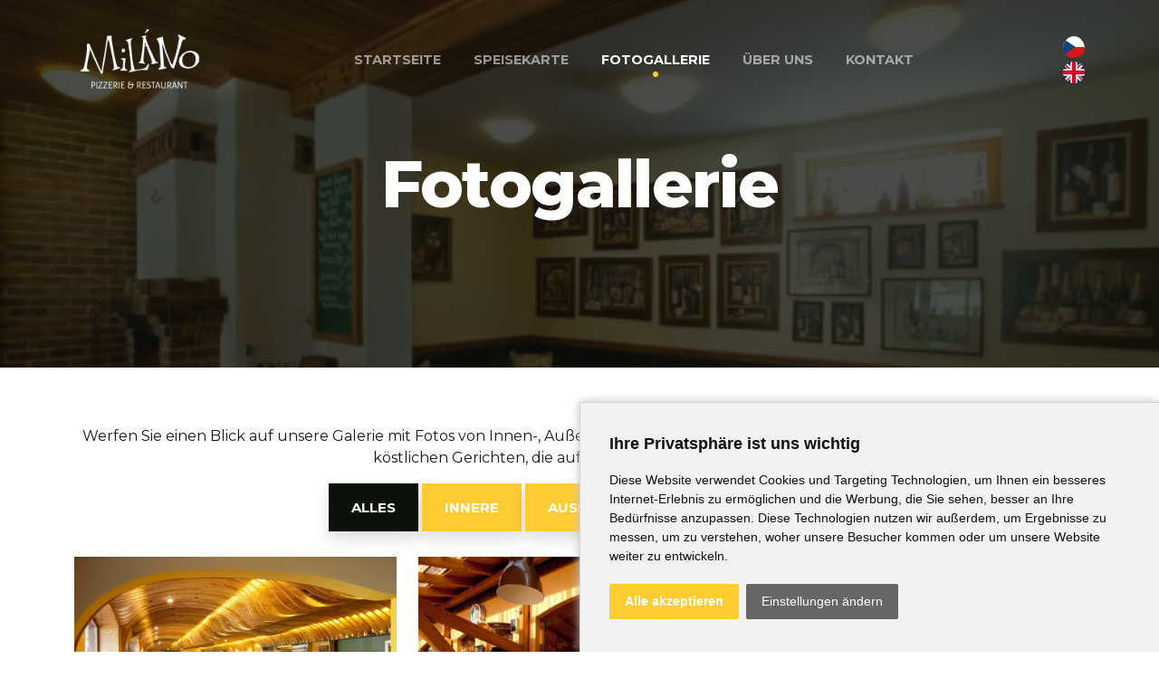

--- FILE ---
content_type: text/html; charset=utf-8
request_url: https://www.milanolipno.cz/de/fotogallerie/
body_size: 8549
content:


<!DOCTYPE html>
<!--[if IE 8]>			<html class="ie ie8" lang="de"> <![endif]-->
<!--[if IE 9]>			<html class="ie ie9" lang="de"> <![endif]-->
<!--[if gt IE 9]><!-->	<html lang="de"> <!--<![endif]--><head>
<base href="https://www.milanolipno.cz/" />
<!-- Metas -->
<meta charset="utf-8" />
<meta name="generator" content="niCMS" />

<!-- Mobile Metas -->
<meta name="viewport" content="width=device-width, initial-scale=1">

<!-- Favicons -->
<link rel="apple-touch-icon" sizes="180x180" href="/template/_web/apple-touch-icon.png">
<link rel="icon" type="image/png" sizes="32x32" href="/template/_web/favicon-32x32.png">
<link rel="icon" type="image/png" sizes="16x16" href="/template/_web/favicon-16x16.png">
<link rel="manifest" href="/template/_web/site.webmanifest">
<link rel="mask-icon" href="/template/_web/safari-pinned-tab.svg" color="#fdd804">
<link rel="shortcut icon" href="/template/_web/favicon.ico">
<meta name="msapplication-TileColor" content="#da532c">
<meta name="msapplication-config" content="/template/_web/browserconfig.xml">
<meta name="theme-color" content="#ffffff">

<link rel="start" title="Pizzerie a Restaurant Miláno Lipno" href="https://www.milanolipno.cz/" />
<link rel="prev" title="Menü" href="https://www.milanolipno.cz/de/speisekarte/permanentes-menu/" />
<link rel="next" title="Über uns" href="https://www.milanolipno.cz/de/uber-uns/" />

            <title>Fotogallerie | MILÁNO LIPNO </title>
<meta name='robots' content='index, follow' />
<meta name='title' content='Fotogallerie | MILÁNO LIPNO' />
<meta name='description' content='Fotogallerie ' />
<meta name='keywords' content='' />
<meta name='date' content='2022-12-29T16:40:00+01:00' />
<meta name='lastupdate' content='2022-12-29T16:40:00+01:00' />
<meta name='revised' content='2022-12-29T16:40:00+01:00' />
<meta name='author' content='Pizzerie a Restaurant Miláno' />
<meta property='og:title' content='Fotogallerie' />
<meta property='og:type' content='' />
<meta property='og:url' content='https://www.milanolipno.cz/de/fotogallerie/' />
<meta property='og:image' content='https://www.milanolipno.cz/uploads/images/milano-logo-share2.jpg' />
<meta property='og:site_name' content='MILÁNO LIPNO' />
<meta property='og:description' content='Fotogallerie ' />

        <link rel="canonical" href="https://www.milanolipno.cz/de/fotogallerie/" />


<!--Google fonts-->
<link rel="preconnect" href="https://fonts.googleapis.com">
<link rel="preconnect" href="https://fonts.gstatic.com" crossorigin>
<link href="https://fonts.googleapis.com/css2?family=Ibarra+Real+Nova:ital,wght@0,400..700;1,400..700&family=Montserrat:wght@100..900&display=swap" rel="stylesheet">

<!--aos animation-->
<link rel="stylesheet" href="https://www.milanolipno.cz/template/_web/assets/vendor/css/aos.css">

<!--Bootstrap icons-->
<link rel="stylesheet" href="https://cdn.jsdelivr.net/npm/bootstrap-icons@1.9.1/font/bootstrap-icons.css"> 

<!--Main style-->
<link rel="stylesheet" href="https://www.milanolipno.cz/template/_web/assets/css/style.min.css" id="switchThemeStyle">


<!-- FONT AWESOME  -->
<link rel="stylesheet" href="//nicdn.eu/nicms/template/fonts/font-awesome5/css/all.min.css" />

<!-- LAZYSIZES CSS -->
<link rel="stylesheet" href="//nicdn.eu/nicms/template/plugins/lazysizes/css/fade.css" />


<!-- MAGNIFIC POPUP CSS -->
<link rel="stylesheet" href="//nicdn.eu/nicms/template/plugins/magnific-popup/magnific-popup.min.css" />

<!-- FANCYBOX2 CSS -->
<link rel="stylesheet" type="text/css" href="//nicdn.eu/nicms/lib/_nicms/fancybox2.1.5/jquery.fancybox.min.css?v=2.1.5" media="screen" />


<link rel="stylesheet" type="text/css" href="https://www.milanolipno.cz/tmp/cache/stylesheet_74_1670245008.min.css"/> <!-- cms_stylesheet (minified): _NI_content -->



<link rel="stylesheet" type="text/css" href="//nicdn.eu/nicms/plugins/cmsadmin/cmsadmin.min.css" />
			

<!-- Google Tag Manager -->
<script>(function(w,d,s,l,i){w[l]=w[l]||[];w[l].push({'gtm.start':
new Date().getTime(),event:'gtm.js'});var f=d.getElementsByTagName(s)[0],
j=d.createElement(s),dl=l!='dataLayer'?'&l='+l:'';j.async=true;j.src=
'https://www.googletagmanager.com/gtm.js?id='+i+dl;f.parentNode.insertBefore(j,f);
})(window,document,'script','dataLayer','GTM-NHNFKF9');</script>
<!-- End Google Tag Manager -->



<!-- Gallery/lightbox -->
</head>



	
<body class="lang-de">
    
<!-- Google Tag Manager (noscript) -->
<noscript><iframe src="https://www.googletagmanager.com/ns.html?id=GTM-NHNFKF9"
height="0" width="0" style="display:none;visibility:hidden"></iframe></noscript>
<!-- End Google Tag Manager (noscript) -->



    <div class="preloader"></div>

    

    <!-- new cache start: WEBHEADER,https://www.milanolipno.cz/de/fotogallerie,1 --><nav class="navbar navbar-expand-lg navbar-light navbar-transparent navbar-sticky navbar-link-white">
    <div class="container">
        <a class="navbar-brand" href="https://www.milanolipno.cz/de/">
            <img src="https://www.milanolipno.cz/template/_web/logo_milano_bl.png" alt="Logo" class="img-fluid logo-default logoWhite">
            <img src="https://www.milanolipno.cz/template/_web/logo_milano_bl.png" alt="Logo" class="img-fluid logo-pinned">
        </a>
        <span class="d-flex d-lg-none"><div class="myLangs">
            
				
		                            <a class="icon-sm" href="https://www.milanolipno.cz/cz/fotogalerie/" title="CZ">
                                            <img class="XlangOther pb-0 pb-lg-1" src="//nicdn.eu/nicms/template/images/flags/1x1/cz.svg" alt="CZ" />
                                    </a>
    						
	        
				
		                            							
	        
				
		                            <a class="icon-sm" href="https://www.milanolipno.cz/en/gallery/" title="EN">
                                            <img class="XlangOther " src="//nicdn.eu/nicms/template/images/flags/1x1/gb.svg" alt="EN" />
                                    </a>
    						
	</div>
</span>
        <div class="d-flex align-items-center order-lg-2 navbar-icons">
            <button class="navbar-toggler order-last ms-3 ms-lg-0" type="button" data-bs-toggle="offcanvas" data-bs-target="#restoMainNavbar" aria-controls="restoMainNavbar" aria-expanded="false" aria-label="Toggle navigation">
                <span class="navbar-toggler-line"></span>
                <span class="navbar-toggler-line-end"></span>
            </button>
        </div>
        <div class="offcanvas offcanvas-end" id="restoMainNavbar">
            <div class="offcanvas-body">
                                <ul class="navbar-nav mx-auto">
                    

<li class="nav-item"><a href="https://www.milanolipno.cz/de/" class="nav-link" > Startseite </a>


</li>
                         

<li class="dropdown nav-item"><a href="#" class="dropdown-toggle nav-link"  role="button" data-bs-toggle="dropdown" aria-expanded="false"> Speisekarte </a>


<ul class="dropdown-menu dropdown-menu-start">
                    

<li class=""><a href="https://www.milanolipno.cz/de/speisekarte/tagesspeisekarte/" class="dropdown-item" > Tagesspeisekarte </a>


</li>
                    

<li class=""><a href="https://www.milanolipno.cz/de/speisekarte/permanentes-menu/" class="dropdown-item" > Menü </a>


</li></ul>
</li>
                    

<li class="Xactive nav-item"><a href="https://www.milanolipno.cz/de/fotogallerie/" class="active nav-link " > Fotogallerie </a>


</li>
                    

<li class="nav-item"><a href="https://www.milanolipno.cz/de/uber-uns/" class="nav-link" > Über uns </a>


</li>
                    

<li class="nav-item"><a href="https://www.milanolipno.cz/de/kontakt/" class="nav-link" > Kontakt </a>



</li>
</ul>

                   
        
                <span class="d-none d-lg-flex"><div class="myLangs">
            
				
		                            <a class="icon-sm" href="https://www.milanolipno.cz/cz/fotogalerie/" title="CZ">
                                            <img class="XlangOther pb-0 pb-lg-1" src="//nicdn.eu/nicms/template/images/flags/1x1/cz.svg" alt="CZ" />
                                    </a>
    						
	        
				
		                            							
	        
				
		                            <a class="icon-sm" href="https://www.milanolipno.cz/en/gallery/" title="EN">
                                            <img class="XlangOther " src="//nicdn.eu/nicms/template/images/flags/1x1/gb.svg" alt="EN" />
                                    </a>
    						
	</div>
</span>
            </div>
        </div>
    </div>
</nav>

<!-- new cache end: WEBHEADER,https://www.milanolipno.cz/de/fotogallerie,1 -->



    
    <main id="main">


  <!-- new cache start: CONTENTWIDE,https://www.milanolipno.cz/de/fotogallerie,1 -->

<section class="position-relative overflow-hidden text-white bg-dark">
    <div class="position-absolute start-0 top-0 w-100 h-100 bg-dark jarallax" data-speed=".3">
        <img class="jarallax-img opacity-25 lazyload" data-src="
        https://www.milanolipno.cz/uploads/SuperSizerTmp/pageImage/fotogallerie/IMG_7130.-w600-h313-p0-q85-F-----S1-ctrue.webp?1746957291 640w,
        https://www.milanolipno.cz/uploads/SuperSizerTmp/pageImage/fotogallerie/IMG_7130.-w1200-h626-p0-q85-F-----S1-ctrue.webp?1746957291 1280w,
        https://www.milanolipno.cz/uploads/SuperSizerTmp/pageImage/fotogallerie/IMG_7130.-w1400-h730-p0-q85-F-----S1-ctrue.webp?1746957291 1480w,
        https://www.milanolipno.cz/uploads/SuperSizerTmp/pageImage/fotogallerie/IMG_7130.-w1920-h1000-p0-q85-F-----S1-ctrue.webp?1746957291
        " alt="" />
    </div>

    <div class="container pt-8 pb-6 position-relative z-index-1">
        <div class="row pt-4 pt-lg-6 pb-8">
            <div class="col-10 col-lg-7 mx-auto text-center">
                                    <h1 class="display-2 mb-0">
                        Fotogallerie 
                    </h1>
                                            </div>
        </div>
    </div>
</section>


<section class="position-relative">
    <div class="container position-relative z-index-1 pt-3 pt-lg-6 pb-3 pb-lg-6" data-aos="fade-up" data-aos-delay="150">
        

        
        <p style="text-align: center;">Werfen Sie einen Blick auf unsere Galerie mit Fotos von Innen-, Außenbereich und überdachter Designterrasse sowie auf die Auswahl an köstlichen Gerichten, die auf unserer Speisekarte stehen</p>
    
                    
    
            <div class="row justify-content-center mb-4">
            <div class="col-lg-12 text-center">
                <div class="filter-button-group button-group">
                    <button class="btn btn-lg btn-hover-scale btn-milano1 btn-primary shadow mb-1 filterActive" data-filter="*">Alles</button>
                                            <button class="btn btn-lg btn-hover-scale btn-milano1 btn-primary shadow mb-1"  data-filter=".interier">Innere</button>   
                                            <button class="btn btn-lg btn-hover-scale btn-milano1 btn-primary shadow mb-1"  data-filter=".exterier">Außen</button>   
                                            <button class="btn btn-lg btn-hover-scale btn-milano1 btn-primary shadow mb-1"  data-filter=".jidlo">Essen und Trinken</button>   
                                    </div>
            </div>
        </div> 
    
<div class="grid row Xg-2  galleryMFP pb-5" >
                                                
        <div class="col-md-4 col-sm-6 col-6 grid-item mb-4 interier">
            <a href="uploads/images/Gallery/fotogaleri/1980_interier_bar.jpg"  class=" hover-shadow hover-lift d-block" title="Design-Interieur - Vorderraum">
                <img width="480" height="360"
                src="https://www.milanolipno.cz/uploads/SuperSizerTmp/no-image.-w480-h360-p0-q85-F-----S1-c1.jpg?1746957293"
                data-src="https://www.milanolipno.cz/uploads/SuperSizerTmp/gallery/102/1980_interier_bar.-w480-h360-p0-q85-F-----S1-c1.jpg?1746957299" alt="Design-Interieur - Vorderraum" class="img-fluid lazyload" />
                <noscript>
                <img src="https://www.milanolipno.cz/uploads/SuperSizerTmp/gallery/102/1980_interier_bar.-w480-h360-p0-q85-F-----S1-c1.jpg?1746957299" alt="Design-Interieur - Vorderraum" class="img-fluid" />
                </noscript>
            </a>
        </div>
                                                
        <div class="col-md-4 col-sm-6 col-6 grid-item mb-4 exterier">
            <a href="uploads/images/Gallery/fotogaleri/1980_terasa.JPG"  class=" hover-shadow hover-lift d-block" title=" überdachte Außenterrasse Pizzerie a Restaurant Miláno Lipno">
                <img width="480" height="360"
                src="https://www.milanolipno.cz/uploads/SuperSizerTmp/no-image.-w480-h360-p0-q85-F-----S1-c1.jpg?1746957293"
                data-src="https://www.milanolipno.cz/uploads/SuperSizerTmp/gallery/102/1980_terasa.-w480-h360-p0-q85-F-----S1-c1.jpg?1746957299" alt=" überdachte Außenterrasse Pizzerie a Restaurant Miláno Lipno" class="img-fluid lazyload" />
                <noscript>
                <img src="https://www.milanolipno.cz/uploads/SuperSizerTmp/gallery/102/1980_terasa.-w480-h360-p0-q85-F-----S1-c1.jpg?1746957299" alt=" überdachte Außenterrasse Pizzerie a Restaurant Miláno Lipno" class="img-fluid" />
                </noscript>
            </a>
        </div>
                                                
        <div class="col-md-4 col-sm-6 col-6 grid-item mb-4 exterier">
            <a href="uploads/images/Gallery/fotogaleri/1980_exterier.JPG"  class=" hover-shadow hover-lift d-block" title=" Exterieur -  Pizzerie a Restaurant Miláno Lipno">
                <img width="480" height="360"
                src="https://www.milanolipno.cz/uploads/SuperSizerTmp/no-image.-w480-h360-p0-q85-F-----S1-c1.jpg?1746957293"
                data-src="https://www.milanolipno.cz/uploads/SuperSizerTmp/gallery/102/1980_exterier.-w480-h360-p0-q85-F-----S1-c1.jpg?1746957298" alt=" Exterieur -  Pizzerie a Restaurant Miláno Lipno" class="img-fluid lazyload" />
                <noscript>
                <img src="https://www.milanolipno.cz/uploads/SuperSizerTmp/gallery/102/1980_exterier.-w480-h360-p0-q85-F-----S1-c1.jpg?1746957298" alt=" Exterieur -  Pizzerie a Restaurant Miláno Lipno" class="img-fluid" />
                </noscript>
            </a>
        </div>
                                                
        <div class="col-md-4 col-sm-6 col-6 grid-item mb-4 exterier">
            <a href="uploads/images/Gallery/fotogaleri/IMG_0636_1.webp"  class=" hover-shadow hover-lift d-block" title="überdachte Außenterrasse Pizzerie a Restaurant Miláno Lipno">
                <img width="480" height="360"
                src="https://www.milanolipno.cz/uploads/SuperSizerTmp/no-image.-w480-h360-p0-q85-F-----S1-c1.jpg?1746957293"
                data-src="https://www.milanolipno.cz/uploads/SuperSizerTmp/gallery/102/IMG_0636_1.-w480-h360-p0-q85-F-----S1-c1.webp?1746957300" alt="überdachte Außenterrasse Pizzerie a Restaurant Miláno Lipno" class="img-fluid lazyload" />
                <noscript>
                <img src="https://www.milanolipno.cz/uploads/SuperSizerTmp/gallery/102/IMG_0636_1.-w480-h360-p0-q85-F-----S1-c1.webp?1746957300" alt="überdachte Außenterrasse Pizzerie a Restaurant Miláno Lipno" class="img-fluid" />
                </noscript>
            </a>
        </div>
                                                
        <div class="col-md-4 col-sm-6 col-6 grid-item mb-4 exterier">
            <a href="uploads/images/Gallery/fotogaleri/IMG_0617.webp"  class=" hover-shadow hover-lift d-block" title=" Exterieur -  Pizzerie a Restaurant Miláno Lipno">
                <img width="480" height="360"
                src="https://www.milanolipno.cz/uploads/SuperSizerTmp/no-image.-w480-h360-p0-q85-F-----S1-c1.jpg?1746957293"
                data-src="https://www.milanolipno.cz/uploads/SuperSizerTmp/gallery/102/IMG_0617.-w480-h360-p0-q85-F-----S1-c1.webp?1746957295" alt=" Exterieur -  Pizzerie a Restaurant Miláno Lipno" class="img-fluid lazyload" />
                <noscript>
                <img src="https://www.milanolipno.cz/uploads/SuperSizerTmp/gallery/102/IMG_0617.-w480-h360-p0-q85-F-----S1-c1.webp?1746957295" alt=" Exterieur -  Pizzerie a Restaurant Miláno Lipno" class="img-fluid" />
                </noscript>
            </a>
        </div>
                                                
        <div class="col-md-4 col-sm-6 col-6 grid-item mb-4 jidlo">
            <a href="uploads/images/Gallery/fotogaleri/IMG_9256.webp"  class=" hover-shadow hover-lift d-block" title=" Menüvorschau">
                <img width="480" height="360"
                src="https://www.milanolipno.cz/uploads/SuperSizerTmp/no-image.-w480-h360-p0-q85-F-----S1-c1.jpg?1746957293"
                data-src="https://www.milanolipno.cz/uploads/SuperSizerTmp/gallery/102/IMG_9256.-w480-h360-p0-q85-F-----S1-c1.webp?1746957301" alt=" Menüvorschau" class="img-fluid lazyload" />
                <noscript>
                <img src="https://www.milanolipno.cz/uploads/SuperSizerTmp/gallery/102/IMG_9256.-w480-h360-p0-q85-F-----S1-c1.webp?1746957301" alt=" Menüvorschau" class="img-fluid" />
                </noscript>
            </a>
        </div>
                                                
        <div class="col-md-4 col-sm-6 col-6 grid-item mb-4 exterier">
            <a href="uploads/images/Gallery/fotogaleri/IMG_0548.webp"  class=" hover-shadow hover-lift d-block" title=" Exterieur -  Pizzerie a Restaurant Miláno Lipno">
                <img width="480" height="360"
                src="https://www.milanolipno.cz/uploads/SuperSizerTmp/no-image.-w480-h360-p0-q85-F-----S1-c1.jpg?1746957293"
                data-src="https://www.milanolipno.cz/uploads/SuperSizerTmp/gallery/102/IMG_0548.-w480-h360-p0-q85-F-----S1-c1.webp?1746957300" alt=" Exterieur -  Pizzerie a Restaurant Miláno Lipno" class="img-fluid lazyload" />
                <noscript>
                <img src="https://www.milanolipno.cz/uploads/SuperSizerTmp/gallery/102/IMG_0548.-w480-h360-p0-q85-F-----S1-c1.webp?1746957300" alt=" Exterieur -  Pizzerie a Restaurant Miláno Lipno" class="img-fluid" />
                </noscript>
            </a>
        </div>
                                                
        <div class="col-md-4 col-sm-6 col-6 grid-item mb-4 jidlo">
            <a href="uploads/images/Gallery/fotogaleri/IMG_9196.webp"  class=" hover-shadow hover-lift d-block" title=" Menüvorschau">
                <img width="480" height="360"
                src="https://www.milanolipno.cz/uploads/SuperSizerTmp/no-image.-w480-h360-p0-q85-F-----S1-c1.jpg?1746957293"
                data-src="https://www.milanolipno.cz/uploads/SuperSizerTmp/gallery/102/IMG_9196.-w480-h360-p0-q85-F-----S1-c1.webp?1746957297" alt=" Menüvorschau" class="img-fluid lazyload" />
                <noscript>
                <img src="https://www.milanolipno.cz/uploads/SuperSizerTmp/gallery/102/IMG_9196.-w480-h360-p0-q85-F-----S1-c1.webp?1746957297" alt=" Menüvorschau" class="img-fluid" />
                </noscript>
            </a>
        </div>
                                                
        <div class="col-md-4 col-sm-6 col-6 grid-item mb-4 jidlo">
            <a href="uploads/images/Gallery/fotogaleri/IMG_9215.webp"  class=" hover-shadow hover-lift d-block" title=" Menüvorschau - Pasta">
                <img width="480" height="360"
                src="https://www.milanolipno.cz/uploads/SuperSizerTmp/no-image.-w480-h360-p0-q85-F-----S1-c1.jpg?1746957293"
                data-src="https://www.milanolipno.cz/uploads/SuperSizerTmp/gallery/102/IMG_9215.-w480-h360-p0-q85-F-----S1-c1.webp?1746957297" alt=" Menüvorschau - Pasta" class="img-fluid lazyload" />
                <noscript>
                <img src="https://www.milanolipno.cz/uploads/SuperSizerTmp/gallery/102/IMG_9215.-w480-h360-p0-q85-F-----S1-c1.webp?1746957297" alt=" Menüvorschau - Pasta" class="img-fluid" />
                </noscript>
            </a>
        </div>
                                                
        <div class="col-md-4 col-sm-6 col-6 grid-item mb-4 jidlo">
            <a href="uploads/images/Gallery/fotogaleri/IMG_9267.webp"  class=" hover-shadow hover-lift d-block" title=" Menüvorschau">
                <img width="480" height="360"
                src="https://www.milanolipno.cz/uploads/SuperSizerTmp/no-image.-w480-h360-p0-q85-F-----S1-c1.jpg?1746957293"
                data-src="https://www.milanolipno.cz/uploads/SuperSizerTmp/gallery/102/IMG_9267.-w480-h360-p0-q85-F-----S1-c1.webp?1746957298" alt=" Menüvorschau" class="img-fluid lazyload" />
                <noscript>
                <img src="https://www.milanolipno.cz/uploads/SuperSizerTmp/gallery/102/IMG_9267.-w480-h360-p0-q85-F-----S1-c1.webp?1746957298" alt=" Menüvorschau" class="img-fluid" />
                </noscript>
            </a>
        </div>
                                                
        <div class="col-md-4 col-sm-6 col-6 grid-item mb-4 jidlo">
            <a href="uploads/images/Gallery/fotogaleri/IMG_9246.webp"  class=" hover-shadow hover-lift d-block" title=" Menüvorschau">
                <img width="480" height="360"
                src="https://www.milanolipno.cz/uploads/SuperSizerTmp/no-image.-w480-h360-p0-q85-F-----S1-c1.jpg?1746957293"
                data-src="https://www.milanolipno.cz/uploads/SuperSizerTmp/gallery/102/IMG_9246.-w480-h360-p0-q85-F-----S1-c1.webp?1746957299" alt=" Menüvorschau" class="img-fluid lazyload" />
                <noscript>
                <img src="https://www.milanolipno.cz/uploads/SuperSizerTmp/gallery/102/IMG_9246.-w480-h360-p0-q85-F-----S1-c1.webp?1746957299" alt=" Menüvorschau" class="img-fluid" />
                </noscript>
            </a>
        </div>
                                                
        <div class="col-md-4 col-sm-6 col-6 grid-item mb-4 jidlo">
            <a href="uploads/images/Gallery/fotogaleri/IMG_9244.webp"  class=" hover-shadow hover-lift d-block" title=" Menüvorschau">
                <img width="480" height="360"
                src="https://www.milanolipno.cz/uploads/SuperSizerTmp/no-image.-w480-h360-p0-q85-F-----S1-c1.jpg?1746957293"
                data-src="https://www.milanolipno.cz/uploads/SuperSizerTmp/gallery/102/IMG_9244.-w480-h360-p0-q85-F-----S1-c1.webp?1746957300" alt=" Menüvorschau" class="img-fluid lazyload" />
                <noscript>
                <img src="https://www.milanolipno.cz/uploads/SuperSizerTmp/gallery/102/IMG_9244.-w480-h360-p0-q85-F-----S1-c1.webp?1746957300" alt=" Menüvorschau" class="img-fluid" />
                </noscript>
            </a>
        </div>
                                                
        <div class="col-md-4 col-sm-6 col-6 grid-item mb-4 interier">
            <a href="uploads/images/Gallery/fotogaleri/IMG_7122_1.webp"  class=" hover-shadow hover-lift d-block" title="Design-Interieur - Vorderraum">
                <img width="480" height="360"
                src="https://www.milanolipno.cz/uploads/SuperSizerTmp/no-image.-w480-h360-p0-q85-F-----S1-c1.jpg?1746957293"
                data-src="https://www.milanolipno.cz/uploads/SuperSizerTmp/gallery/102/IMG_7122_1.-w480-h360-p0-q85-F-----S1-c1.webp?1746957301" alt="Design-Interieur - Vorderraum" class="img-fluid lazyload" />
                <noscript>
                <img src="https://www.milanolipno.cz/uploads/SuperSizerTmp/gallery/102/IMG_7122_1.-w480-h360-p0-q85-F-----S1-c1.webp?1746957301" alt="Design-Interieur - Vorderraum" class="img-fluid" />
                </noscript>
            </a>
        </div>
                                                
        <div class="col-md-4 col-sm-6 col-6 grid-item mb-4 jidlo">
            <a href="uploads/images/Gallery/fotogaleri/IMG_9228.webp"  class=" hover-shadow hover-lift d-block" title=" Menüvorschau">
                <img width="480" height="360"
                src="https://www.milanolipno.cz/uploads/SuperSizerTmp/no-image.-w480-h360-p0-q85-F-----S1-c1.jpg?1746957293"
                data-src="https://www.milanolipno.cz/uploads/SuperSizerTmp/gallery/102/IMG_9228.-w480-h360-p0-q85-F-----S1-c1.webp?1746957301" alt=" Menüvorschau" class="img-fluid lazyload" />
                <noscript>
                <img src="https://www.milanolipno.cz/uploads/SuperSizerTmp/gallery/102/IMG_9228.-w480-h360-p0-q85-F-----S1-c1.webp?1746957301" alt=" Menüvorschau" class="img-fluid" />
                </noscript>
            </a>
        </div>
                                                
        <div class="col-md-4 col-sm-6 col-6 grid-item mb-4 jidlo">
            <a href="uploads/images/Gallery/fotogaleri/IMG_7199.webp"  class=" hover-shadow hover-lift d-block" title=" Menüvorschau">
                <img width="480" height="360"
                src="https://www.milanolipno.cz/uploads/SuperSizerTmp/no-image.-w480-h360-p0-q85-F-----S1-c1.jpg?1746957293"
                data-src="https://www.milanolipno.cz/uploads/SuperSizerTmp/gallery/102/IMG_7199.-w480-h360-p0-q85-F-----S1-c1.webp?1746957296" alt=" Menüvorschau" class="img-fluid lazyload" />
                <noscript>
                <img src="https://www.milanolipno.cz/uploads/SuperSizerTmp/gallery/102/IMG_7199.-w480-h360-p0-q85-F-----S1-c1.webp?1746957296" alt=" Menüvorschau" class="img-fluid" />
                </noscript>
            </a>
        </div>
                                                
        <div class="col-md-4 col-sm-6 col-6 grid-item mb-4 jidlo">
            <a href="uploads/images/Gallery/fotogaleri/IMG_7138.webp"  class=" hover-shadow hover-lift d-block" title=" Menüvorschau">
                <img width="480" height="360"
                src="https://www.milanolipno.cz/uploads/SuperSizerTmp/no-image.-w480-h360-p0-q85-F-----S1-c1.jpg?1746957293"
                data-src="https://www.milanolipno.cz/uploads/SuperSizerTmp/gallery/102/IMG_7138.-w480-h360-p0-q85-F-----S1-c1.webp?1746957300" alt=" Menüvorschau" class="img-fluid lazyload" />
                <noscript>
                <img src="https://www.milanolipno.cz/uploads/SuperSizerTmp/gallery/102/IMG_7138.-w480-h360-p0-q85-F-----S1-c1.webp?1746957300" alt=" Menüvorschau" class="img-fluid" />
                </noscript>
            </a>
        </div>
                                                
        <div class="col-md-4 col-sm-6 col-6 grid-item mb-4 jidlo">
            <a href="uploads/images/Gallery/fotogaleri/IMG_7153.webp"  class=" hover-shadow hover-lift d-block" title=" Menüvorschau">
                <img width="480" height="360"
                src="https://www.milanolipno.cz/uploads/SuperSizerTmp/no-image.-w480-h360-p0-q85-F-----S1-c1.jpg?1746957293"
                data-src="https://www.milanolipno.cz/uploads/SuperSizerTmp/gallery/102/IMG_7153.-w480-h360-p0-q85-F-----S1-c1.webp?1746957299" alt=" Menüvorschau" class="img-fluid lazyload" />
                <noscript>
                <img src="https://www.milanolipno.cz/uploads/SuperSizerTmp/gallery/102/IMG_7153.-w480-h360-p0-q85-F-----S1-c1.webp?1746957299" alt=" Menüvorschau" class="img-fluid" />
                </noscript>
            </a>
        </div>
                                                
        <div class="col-md-4 col-sm-6 col-6 grid-item mb-4 jidlo">
            <a href="uploads/images/Gallery/fotogaleri/IMG_7189.webp"  class=" hover-shadow hover-lift d-block" title=" Menüvorschau">
                <img width="480" height="360"
                src="https://www.milanolipno.cz/uploads/SuperSizerTmp/no-image.-w480-h360-p0-q85-F-----S1-c1.jpg?1746957293"
                data-src="https://www.milanolipno.cz/uploads/SuperSizerTmp/gallery/102/IMG_7189.-w480-h360-p0-q85-F-----S1-c1.webp?1746957301" alt=" Menüvorschau" class="img-fluid lazyload" />
                <noscript>
                <img src="https://www.milanolipno.cz/uploads/SuperSizerTmp/gallery/102/IMG_7189.-w480-h360-p0-q85-F-----S1-c1.webp?1746957301" alt=" Menüvorschau" class="img-fluid" />
                </noscript>
            </a>
        </div>
                                                
        <div class="col-md-4 col-sm-6 col-6 grid-item mb-4 jidlo">
            <a href="uploads/images/Gallery/fotogaleri/IMG_7135.webp"  class=" hover-shadow hover-lift d-block" title=" Menüvorschau">
                <img width="480" height="360"
                src="https://www.milanolipno.cz/uploads/SuperSizerTmp/no-image.-w480-h360-p0-q85-F-----S1-c1.jpg?1746957293"
                data-src="https://www.milanolipno.cz/uploads/SuperSizerTmp/gallery/102/IMG_7135.-w480-h360-p0-q85-F-----S1-c1.webp?1746957298" alt=" Menüvorschau" class="img-fluid lazyload" />
                <noscript>
                <img src="https://www.milanolipno.cz/uploads/SuperSizerTmp/gallery/102/IMG_7135.-w480-h360-p0-q85-F-----S1-c1.webp?1746957298" alt=" Menüvorschau" class="img-fluid" />
                </noscript>
            </a>
        </div>
                                                
        <div class="col-md-4 col-sm-6 col-6 grid-item mb-4 interier">
            <a href="uploads/images/Gallery/fotogaleri/IMG_7116_1.webp"  class=" hover-shadow hover-lift d-block" title="Design-Interieur - Vorderraum">
                <img width="480" height="360"
                src="https://www.milanolipno.cz/uploads/SuperSizerTmp/no-image.-w480-h360-p0-q85-F-----S1-c1.jpg?1746957293"
                data-src="https://www.milanolipno.cz/uploads/SuperSizerTmp/gallery/102/IMG_7116_1.-w480-h360-p0-q85-F-----S1-c1.webp?1746957296" alt="Design-Interieur - Vorderraum" class="img-fluid lazyload" />
                <noscript>
                <img src="https://www.milanolipno.cz/uploads/SuperSizerTmp/gallery/102/IMG_7116_1.-w480-h360-p0-q85-F-----S1-c1.webp?1746957296" alt="Design-Interieur - Vorderraum" class="img-fluid" />
                </noscript>
            </a>
        </div>
                                                
        <div class="col-md-4 col-sm-6 col-6 grid-item mb-4 exterier">
            <a href="uploads/images/Gallery/fotogaleri/IMG_0633.webp"  class=" hover-shadow hover-lift d-block" title="Exterieur -  Pizzerie a Restaurant Miláno Lipno">
                <img width="480" height="360"
                src="https://www.milanolipno.cz/uploads/SuperSizerTmp/no-image.-w480-h360-p0-q85-F-----S1-c1.jpg?1746957293"
                data-src="https://www.milanolipno.cz/uploads/SuperSizerTmp/gallery/102/IMG_0633.-w480-h360-p0-q85-F-----S1-c1.webp?1746957299" alt="Exterieur -  Pizzerie a Restaurant Miláno Lipno" class="img-fluid lazyload" />
                <noscript>
                <img src="https://www.milanolipno.cz/uploads/SuperSizerTmp/gallery/102/IMG_0633.-w480-h360-p0-q85-F-----S1-c1.webp?1746957299" alt="Exterieur -  Pizzerie a Restaurant Miláno Lipno" class="img-fluid" />
                </noscript>
            </a>
        </div>
                                                
        <div class="col-md-4 col-sm-6 col-6 grid-item mb-4 jidlo">
            <a href="uploads/images/Gallery/fotogaleri/IMG_7161.webp"  class=" hover-shadow hover-lift d-block" title=" Menüvorschau - Pasta">
                <img width="480" height="360"
                src="https://www.milanolipno.cz/uploads/SuperSizerTmp/no-image.-w480-h360-p0-q85-F-----S1-c1.jpg?1746957293"
                data-src="https://www.milanolipno.cz/uploads/SuperSizerTmp/gallery/102/IMG_7161.-w480-h360-p0-q85-F-----S1-c1.webp?1746957297" alt=" Menüvorschau - Pasta" class="img-fluid lazyload" />
                <noscript>
                <img src="https://www.milanolipno.cz/uploads/SuperSizerTmp/gallery/102/IMG_7161.-w480-h360-p0-q85-F-----S1-c1.webp?1746957297" alt=" Menüvorschau - Pasta" class="img-fluid" />
                </noscript>
            </a>
        </div>
                                                
        <div class="col-md-4 col-sm-6 col-6 grid-item mb-4 jidlo">
            <a href="uploads/images/Gallery/fotogaleri/IMG_9258.webp"  class=" hover-shadow hover-lift d-block" title=" Menüvorschau">
                <img width="480" height="360"
                src="https://www.milanolipno.cz/uploads/SuperSizerTmp/no-image.-w480-h360-p0-q85-F-----S1-c1.jpg?1746957293"
                data-src="https://www.milanolipno.cz/uploads/SuperSizerTmp/gallery/102/IMG_9258.-w480-h360-p0-q85-F-----S1-c1.webp?1746957297" alt=" Menüvorschau" class="img-fluid lazyload" />
                <noscript>
                <img src="https://www.milanolipno.cz/uploads/SuperSizerTmp/gallery/102/IMG_9258.-w480-h360-p0-q85-F-----S1-c1.webp?1746957297" alt=" Menüvorschau" class="img-fluid" />
                </noscript>
            </a>
        </div>
                                                
        <div class="col-md-4 col-sm-6 col-6 grid-item mb-4 exterier">
            <a href="uploads/images/Gallery/fotogaleri/IMG_0633_1.webp"  class=" hover-shadow hover-lift d-block" title="Exterieur -  Pizzerie a Restaurant Miláno Lipno">
                <img width="480" height="360"
                src="https://www.milanolipno.cz/uploads/SuperSizerTmp/no-image.-w480-h360-p0-q85-F-----S1-c1.jpg?1746957293"
                data-src="https://www.milanolipno.cz/uploads/SuperSizerTmp/gallery/102/IMG_0633_1.-w480-h360-p0-q85-F-----S1-c1.webp?1746957298" alt="Exterieur -  Pizzerie a Restaurant Miláno Lipno" class="img-fluid lazyload" />
                <noscript>
                <img src="https://www.milanolipno.cz/uploads/SuperSizerTmp/gallery/102/IMG_0633_1.-w480-h360-p0-q85-F-----S1-c1.webp?1746957298" alt="Exterieur -  Pizzerie a Restaurant Miláno Lipno" class="img-fluid" />
                </noscript>
            </a>
        </div>
                                                
        <div class="col-md-4 col-sm-6 col-6 grid-item mb-4 jidlo">
            <a href="uploads/images/Gallery/fotogaleri/IMG_7203.webp"  class=" hover-shadow hover-lift d-block" title=" Menüvorschau Lachs mit Kartoffeln">
                <img width="480" height="360"
                src="https://www.milanolipno.cz/uploads/SuperSizerTmp/no-image.-w480-h360-p0-q85-F-----S1-c1.jpg?1746957293"
                data-src="https://www.milanolipno.cz/uploads/SuperSizerTmp/gallery/102/IMG_7203.-w480-h360-p0-q85-F-----S1-c1.webp?1746957295" alt=" Menüvorschau Lachs mit Kartoffeln" class="img-fluid lazyload" />
                <noscript>
                <img src="https://www.milanolipno.cz/uploads/SuperSizerTmp/gallery/102/IMG_7203.-w480-h360-p0-q85-F-----S1-c1.webp?1746957295" alt=" Menüvorschau Lachs mit Kartoffeln" class="img-fluid" />
                </noscript>
            </a>
        </div>
                                                
        <div class="col-md-4 col-sm-6 col-6 grid-item mb-4 jidlo">
            <a href="uploads/images/Gallery/fotogaleri/IMG_9267_1.webp"  class=" hover-shadow hover-lift d-block" title=" Menüvorschau">
                <img width="480" height="360"
                src="https://www.milanolipno.cz/uploads/SuperSizerTmp/no-image.-w480-h360-p0-q85-F-----S1-c1.jpg?1746957293"
                data-src="https://www.milanolipno.cz/uploads/SuperSizerTmp/gallery/102/IMG_9267_1.-w480-h360-p0-q85-F-----S1-c1.webp?1746957297" alt=" Menüvorschau" class="img-fluid lazyload" />
                <noscript>
                <img src="https://www.milanolipno.cz/uploads/SuperSizerTmp/gallery/102/IMG_9267_1.-w480-h360-p0-q85-F-----S1-c1.webp?1746957297" alt=" Menüvorschau" class="img-fluid" />
                </noscript>
            </a>
        </div>
                                                
        <div class="col-md-4 col-sm-6 col-6 grid-item mb-4 jidlo">
            <a href="uploads/images/Gallery/fotogaleri/IMG_9200.webp"  class=" hover-shadow hover-lift d-block" title=" Menüvorschau">
                <img width="480" height="360"
                src="https://www.milanolipno.cz/uploads/SuperSizerTmp/no-image.-w480-h360-p0-q85-F-----S1-c1.jpg?1746957293"
                data-src="https://www.milanolipno.cz/uploads/SuperSizerTmp/gallery/102/IMG_9200.-w480-h360-p0-q85-F-----S1-c1.webp?1746957299" alt=" Menüvorschau" class="img-fluid lazyload" />
                <noscript>
                <img src="https://www.milanolipno.cz/uploads/SuperSizerTmp/gallery/102/IMG_9200.-w480-h360-p0-q85-F-----S1-c1.webp?1746957299" alt=" Menüvorschau" class="img-fluid" />
                </noscript>
            </a>
        </div>
                                                
        <div class="col-md-4 col-sm-6 col-6 grid-item mb-4 jidlo">
            <a href="uploads/images/Gallery/fotogaleri/IMG_9228_1.webp"  class=" hover-shadow hover-lift d-block" title=" Menüvorschau">
                <img width="480" height="360"
                src="https://www.milanolipno.cz/uploads/SuperSizerTmp/no-image.-w480-h360-p0-q85-F-----S1-c1.jpg?1746957293"
                data-src="https://www.milanolipno.cz/uploads/SuperSizerTmp/gallery/102/IMG_9228_1.-w480-h360-p0-q85-F-----S1-c1.webp?1746957297" alt=" Menüvorschau" class="img-fluid lazyload" />
                <noscript>
                <img src="https://www.milanolipno.cz/uploads/SuperSizerTmp/gallery/102/IMG_9228_1.-w480-h360-p0-q85-F-----S1-c1.webp?1746957297" alt=" Menüvorschau" class="img-fluid" />
                </noscript>
            </a>
        </div>
                                                
        <div class="col-md-4 col-sm-6 col-6 grid-item mb-4 jidlo">
            <a href="uploads/images/Gallery/fotogaleri/IMG_9245.webp"  class=" hover-shadow hover-lift d-block" title=" Menüvorschau">
                <img width="480" height="360"
                src="https://www.milanolipno.cz/uploads/SuperSizerTmp/no-image.-w480-h360-p0-q85-F-----S1-c1.jpg?1746957293"
                data-src="https://www.milanolipno.cz/uploads/SuperSizerTmp/gallery/102/IMG_9245.-w480-h360-p0-q85-F-----S1-c1.webp?1746957297" alt=" Menüvorschau" class="img-fluid lazyload" />
                <noscript>
                <img src="https://www.milanolipno.cz/uploads/SuperSizerTmp/gallery/102/IMG_9245.-w480-h360-p0-q85-F-----S1-c1.webp?1746957297" alt=" Menüvorschau" class="img-fluid" />
                </noscript>
            </a>
        </div>
                                                
        <div class="col-md-4 col-sm-6 col-6 grid-item mb-4 jidlo">
            <a href="uploads/images/Gallery/fotogaleri/IMG_9246_1.webp"  class=" hover-shadow hover-lift d-block" title=" Menüvorschau">
                <img width="480" height="360"
                src="https://www.milanolipno.cz/uploads/SuperSizerTmp/no-image.-w480-h360-p0-q85-F-----S1-c1.jpg?1746957293"
                data-src="https://www.milanolipno.cz/uploads/SuperSizerTmp/gallery/102/IMG_9246_1.-w480-h360-p0-q85-F-----S1-c1.webp?1746957300" alt=" Menüvorschau" class="img-fluid lazyload" />
                <noscript>
                <img src="https://www.milanolipno.cz/uploads/SuperSizerTmp/gallery/102/IMG_9246_1.-w480-h360-p0-q85-F-----S1-c1.webp?1746957300" alt=" Menüvorschau" class="img-fluid" />
                </noscript>
            </a>
        </div>
                                                
        <div class="col-md-4 col-sm-6 col-6 grid-item mb-4 jidlo">
            <a href="uploads/images/Gallery/fotogaleri/IMG_9218.webp"  class=" hover-shadow hover-lift d-block" title=" Menüvorschau">
                <img width="480" height="360"
                src="https://www.milanolipno.cz/uploads/SuperSizerTmp/no-image.-w480-h360-p0-q85-F-----S1-c1.jpg?1746957293"
                data-src="https://www.milanolipno.cz/uploads/SuperSizerTmp/gallery/102/IMG_9218.-w480-h360-p0-q85-F-----S1-c1.webp?1746957301" alt=" Menüvorschau" class="img-fluid lazyload" />
                <noscript>
                <img src="https://www.milanolipno.cz/uploads/SuperSizerTmp/gallery/102/IMG_9218.-w480-h360-p0-q85-F-----S1-c1.webp?1746957301" alt=" Menüvorschau" class="img-fluid" />
                </noscript>
            </a>
        </div>
                                                
        <div class="col-md-4 col-sm-6 col-6 grid-item mb-4 exterier">
            <a href="uploads/images/Gallery/fotogaleri/IMG_0622.webp"  class=" hover-shadow hover-lift d-block" title=" überdachte Außenterrasse Pizzerie a Restaurant Miláno Lipno">
                <img width="480" height="360"
                src="https://www.milanolipno.cz/uploads/SuperSizerTmp/no-image.-w480-h360-p0-q85-F-----S1-c1.jpg?1746957293"
                data-src="https://www.milanolipno.cz/uploads/SuperSizerTmp/gallery/102/IMG_0622.-w480-h360-p0-q85-F-----S1-c1.webp?1746957295" alt=" überdachte Außenterrasse Pizzerie a Restaurant Miláno Lipno" class="img-fluid lazyload" />
                <noscript>
                <img src="https://www.milanolipno.cz/uploads/SuperSizerTmp/gallery/102/IMG_0622.-w480-h360-p0-q85-F-----S1-c1.webp?1746957295" alt=" überdachte Außenterrasse Pizzerie a Restaurant Miláno Lipno" class="img-fluid" />
                </noscript>
            </a>
        </div>
                                                
        <div class="col-md-4 col-sm-6 col-6 grid-item mb-4 interier">
            <a href="uploads/images/Gallery/fotogaleri/IMG_7128_1.webp"  class=" hover-shadow hover-lift d-block" title="stilvolles Interieur Pizzerie a Restaurant Miláno Lipno">
                <img width="480" height="360"
                src="https://www.milanolipno.cz/uploads/SuperSizerTmp/no-image.-w480-h360-p0-q85-F-----S1-c1.jpg?1746957293"
                data-src="https://www.milanolipno.cz/uploads/SuperSizerTmp/gallery/102/IMG_7128_1.-w480-h360-p0-q85-F-----S1-c1.webp?1746957302" alt="stilvolles Interieur Pizzerie a Restaurant Miláno Lipno" class="img-fluid lazyload" />
                <noscript>
                <img src="https://www.milanolipno.cz/uploads/SuperSizerTmp/gallery/102/IMG_7128_1.-w480-h360-p0-q85-F-----S1-c1.webp?1746957302" alt="stilvolles Interieur Pizzerie a Restaurant Miláno Lipno" class="img-fluid" />
                </noscript>
            </a>
        </div>
                                                
        <div class="col-md-4 col-sm-6 col-6 grid-item mb-4 jidlo">
            <a href="uploads/images/Gallery/fotogaleri/IMG_7209_1.webp"  class=" hover-shadow hover-lift d-block" title=" Menüvorschau">
                <img width="480" height="360"
                src="https://www.milanolipno.cz/uploads/SuperSizerTmp/no-image.-w480-h360-p0-q85-F-----S1-c1.jpg?1746957293"
                data-src="https://www.milanolipno.cz/uploads/SuperSizerTmp/gallery/102/IMG_7209_1.-w480-h360-p0-q85-F-----S1-c1.webp?1746957297" alt=" Menüvorschau" class="img-fluid lazyload" />
                <noscript>
                <img src="https://www.milanolipno.cz/uploads/SuperSizerTmp/gallery/102/IMG_7209_1.-w480-h360-p0-q85-F-----S1-c1.webp?1746957297" alt=" Menüvorschau" class="img-fluid" />
                </noscript>
            </a>
        </div>
                                                
        <div class="col-md-4 col-sm-6 col-6 grid-item mb-4 interier">
            <a href="uploads/images/Gallery/fotogaleri/IMG_7130_1.webp"  class=" hover-shadow hover-lift d-block" title="stilvolles Interieur Pizzerie a Restaurant Miláno Lipno">
                <img width="480" height="360"
                src="https://www.milanolipno.cz/uploads/SuperSizerTmp/no-image.-w480-h360-p0-q85-F-----S1-c1.jpg?1746957293"
                data-src="https://www.milanolipno.cz/uploads/SuperSizerTmp/gallery/102/IMG_7130_1.-w480-h360-p0-q85-F-----S1-c1.webp?1746957295" alt="stilvolles Interieur Pizzerie a Restaurant Miláno Lipno" class="img-fluid lazyload" />
                <noscript>
                <img src="https://www.milanolipno.cz/uploads/SuperSizerTmp/gallery/102/IMG_7130_1.-w480-h360-p0-q85-F-----S1-c1.webp?1746957295" alt="stilvolles Interieur Pizzerie a Restaurant Miláno Lipno" class="img-fluid" />
                </noscript>
            </a>
        </div>
                                                
        <div class="col-md-4 col-sm-6 col-6 grid-item mb-4 jidlo">
            <a href="uploads/images/Gallery/fotogaleri/IMG_7186_1.webp"  class=" hover-shadow hover-lift d-block" title=" Menüvorschau - Pizza">
                <img width="480" height="360"
                src="https://www.milanolipno.cz/uploads/SuperSizerTmp/no-image.-w480-h360-p0-q85-F-----S1-c1.jpg?1746957293"
                data-src="https://www.milanolipno.cz/uploads/SuperSizerTmp/gallery/102/IMG_7186_1.-w480-h360-p0-q85-F-----S1-c1.webp?1746957301" alt=" Menüvorschau - Pizza" class="img-fluid lazyload" />
                <noscript>
                <img src="https://www.milanolipno.cz/uploads/SuperSizerTmp/gallery/102/IMG_7186_1.-w480-h360-p0-q85-F-----S1-c1.webp?1746957301" alt=" Menüvorschau - Pizza" class="img-fluid" />
                </noscript>
            </a>
        </div>
                                                
        <div class="col-md-4 col-sm-6 col-6 grid-item mb-4 exterier">
            <a href="uploads/images/Gallery/fotogaleri/IMG_0634.webp"  class=" hover-shadow hover-lift d-block" title="Exterieur -  Pizzerie a Restaurant Miláno Lipno">
                <img width="480" height="360"
                src="https://www.milanolipno.cz/uploads/SuperSizerTmp/no-image.-w480-h360-p0-q85-F-----S1-c1.jpg?1746957293"
                data-src="https://www.milanolipno.cz/uploads/SuperSizerTmp/gallery/102/IMG_0634.-w480-h360-p0-q85-F-----S1-c1.webp?1746957301" alt="Exterieur -  Pizzerie a Restaurant Miláno Lipno" class="img-fluid lazyload" />
                <noscript>
                <img src="https://www.milanolipno.cz/uploads/SuperSizerTmp/gallery/102/IMG_0634.-w480-h360-p0-q85-F-----S1-c1.webp?1746957301" alt="Exterieur -  Pizzerie a Restaurant Miláno Lipno" class="img-fluid" />
                </noscript>
            </a>
        </div>
                                                
        <div class="col-md-4 col-sm-6 col-6 grid-item mb-4 exterier">
            <a href="uploads/images/Gallery/fotogaleri/IMG_0544.webp"  class=" hover-shadow hover-lift d-block" title=" Exterieur -  Pizzerie a Restaurant Miláno Lipno">
                <img width="480" height="360"
                src="https://www.milanolipno.cz/uploads/SuperSizerTmp/no-image.-w480-h360-p0-q85-F-----S1-c1.jpg?1746957293"
                data-src="https://www.milanolipno.cz/uploads/SuperSizerTmp/gallery/102/IMG_0544.-w480-h360-p0-q85-F-----S1-c1.webp?1746957295" alt=" Exterieur -  Pizzerie a Restaurant Miláno Lipno" class="img-fluid lazyload" />
                <noscript>
                <img src="https://www.milanolipno.cz/uploads/SuperSizerTmp/gallery/102/IMG_0544.-w480-h360-p0-q85-F-----S1-c1.webp?1746957295" alt=" Exterieur -  Pizzerie a Restaurant Miláno Lipno" class="img-fluid" />
                </noscript>
            </a>
        </div>
                                                
        <div class="col-md-4 col-sm-6 col-6 grid-item mb-4 exterier">
            <a href="uploads/images/Gallery/fotogaleri/IMG_1634.webp"  class=" hover-shadow hover-lift d-block" title="überdachte Außenterrasse Pizzerie a Restaurant Miláno Lipno">
                <img width="480" height="360"
                src="https://www.milanolipno.cz/uploads/SuperSizerTmp/no-image.-w480-h360-p0-q85-F-----S1-c1.jpg?1746957293"
                data-src="https://www.milanolipno.cz/uploads/SuperSizerTmp/gallery/102/IMG_1634.-w480-h360-p0-q85-F-----S1-c1.webp?1746957297" alt="überdachte Außenterrasse Pizzerie a Restaurant Miláno Lipno" class="img-fluid lazyload" />
                <noscript>
                <img src="https://www.milanolipno.cz/uploads/SuperSizerTmp/gallery/102/IMG_1634.-w480-h360-p0-q85-F-----S1-c1.webp?1746957297" alt="überdachte Außenterrasse Pizzerie a Restaurant Miláno Lipno" class="img-fluid" />
                </noscript>
            </a>
        </div>
                                                
        <div class="col-md-4 col-sm-6 col-6 grid-item mb-4 exterier">
            <a href="uploads/images/Gallery/fotogaleri/IMG_0636.webp"  class=" hover-shadow hover-lift d-block" title=" Exterieur -  Pizzerie a Restaurant Miláno Lipno">
                <img width="480" height="360"
                src="https://www.milanolipno.cz/uploads/SuperSizerTmp/no-image.-w480-h360-p0-q85-F-----S1-c1.jpg?1746957293"
                data-src="https://www.milanolipno.cz/uploads/SuperSizerTmp/gallery/102/IMG_0636.-w480-h360-p0-q85-F-----S1-c1.webp?1746957302" alt=" Exterieur -  Pizzerie a Restaurant Miláno Lipno" class="img-fluid lazyload" />
                <noscript>
                <img src="https://www.milanolipno.cz/uploads/SuperSizerTmp/gallery/102/IMG_0636.-w480-h360-p0-q85-F-----S1-c1.webp?1746957302" alt=" Exterieur -  Pizzerie a Restaurant Miláno Lipno" class="img-fluid" />
                </noscript>
            </a>
        </div>
                                                
        <div class="col-md-4 col-sm-6 col-6 grid-item mb-4 jidlo">
            <a href="uploads/images/Gallery/fotogaleri/IMG_7230.webp"  class=" hover-shadow hover-lift d-block" title="große Auswahl an Rum">
                <img width="480" height="360"
                src="https://www.milanolipno.cz/uploads/SuperSizerTmp/no-image.-w480-h360-p0-q85-F-----S1-c1.jpg?1746957293"
                data-src="https://www.milanolipno.cz/uploads/SuperSizerTmp/gallery/102/IMG_7230.-w480-h360-p0-q85-F-----S1-c1.webp?1746957296" alt="große Auswahl an Rum" class="img-fluid lazyload" />
                <noscript>
                <img src="https://www.milanolipno.cz/uploads/SuperSizerTmp/gallery/102/IMG_7230.-w480-h360-p0-q85-F-----S1-c1.webp?1746957296" alt="große Auswahl an Rum" class="img-fluid" />
                </noscript>
            </a>
        </div>
                                                
        <div class="col-md-4 col-sm-6 col-6 grid-item mb-4 jidlo">
            <a href="uploads/images/Gallery/fotogaleri/IMG_7209.webp"  class=" hover-shadow hover-lift d-block" title=" Menüvorschau - Pizza">
                <img width="480" height="360"
                src="https://www.milanolipno.cz/uploads/SuperSizerTmp/no-image.-w480-h360-p0-q85-F-----S1-c1.jpg?1746957293"
                data-src="https://www.milanolipno.cz/uploads/SuperSizerTmp/gallery/102/IMG_7209.-w480-h360-p0-q85-F-----S1-c1.webp?1746957297" alt=" Menüvorschau - Pizza" class="img-fluid lazyload" />
                <noscript>
                <img src="https://www.milanolipno.cz/uploads/SuperSizerTmp/gallery/102/IMG_7209.-w480-h360-p0-q85-F-----S1-c1.webp?1746957297" alt=" Menüvorschau - Pizza" class="img-fluid" />
                </noscript>
            </a>
        </div>
                                                
        <div class="col-md-4 col-sm-6 col-6 grid-item mb-4 exterier">
            <a href="uploads/images/Gallery/fotogaleri/IMG_0630.webp"  class=" hover-shadow hover-lift d-block" title="überdachte Außenterrasse Pizzerie a Restaurant Miláno Lipno">
                <img width="480" height="360"
                src="https://www.milanolipno.cz/uploads/SuperSizerTmp/no-image.-w480-h360-p0-q85-F-----S1-c1.jpg?1746957293"
                data-src="https://www.milanolipno.cz/uploads/SuperSizerTmp/gallery/102/IMG_0630.-w480-h360-p0-q85-F-----S1-c1.webp?1746957301" alt="überdachte Außenterrasse Pizzerie a Restaurant Miláno Lipno" class="img-fluid lazyload" />
                <noscript>
                <img src="https://www.milanolipno.cz/uploads/SuperSizerTmp/gallery/102/IMG_0630.-w480-h360-p0-q85-F-----S1-c1.webp?1746957301" alt="überdachte Außenterrasse Pizzerie a Restaurant Miláno Lipno" class="img-fluid" />
                </noscript>
            </a>
        </div>
                                                
        <div class="col-md-4 col-sm-6 col-6 grid-item mb-4 exterier">
            <a href="uploads/images/Gallery/fotogaleri/IMG_0548_1.webp"  class=" hover-shadow hover-lift d-block" title=" Exterieur -  Pizzerie a Restaurant Miláno Lipno">
                <img width="480" height="360"
                src="https://www.milanolipno.cz/uploads/SuperSizerTmp/no-image.-w480-h360-p0-q85-F-----S1-c1.jpg?1746957293"
                data-src="https://www.milanolipno.cz/uploads/SuperSizerTmp/gallery/102/IMG_0548_1.-w480-h360-p0-q85-F-----S1-c1.webp?1746957298" alt=" Exterieur -  Pizzerie a Restaurant Miláno Lipno" class="img-fluid lazyload" />
                <noscript>
                <img src="https://www.milanolipno.cz/uploads/SuperSizerTmp/gallery/102/IMG_0548_1.-w480-h360-p0-q85-F-----S1-c1.webp?1746957298" alt=" Exterieur -  Pizzerie a Restaurant Miláno Lipno" class="img-fluid" />
                </noscript>
            </a>
        </div>
                                                
        <div class="col-md-4 col-sm-6 col-6 grid-item mb-4 jidlo">
            <a href="uploads/images/Gallery/fotogaleri/IMG_9256_1.webp"  class=" hover-shadow hover-lift d-block" title=" Menüvorschau">
                <img width="480" height="360"
                src="https://www.milanolipno.cz/uploads/SuperSizerTmp/no-image.-w480-h360-p0-q85-F-----S1-c1.jpg?1746957293"
                data-src="https://www.milanolipno.cz/uploads/SuperSizerTmp/gallery/102/IMG_9256_1.-w480-h360-p0-q85-F-----S1-c1.webp?1746957300" alt=" Menüvorschau" class="img-fluid lazyload" />
                <noscript>
                <img src="https://www.milanolipno.cz/uploads/SuperSizerTmp/gallery/102/IMG_9256_1.-w480-h360-p0-q85-F-----S1-c1.webp?1746957300" alt=" Menüvorschau" class="img-fluid" />
                </noscript>
            </a>
        </div>
                                                
        <div class="col-md-4 col-sm-6 col-6 grid-item mb-4 exterier">
            <a href="uploads/images/Gallery/fotogaleri/IMG_0615_1.webp"  class=" hover-shadow hover-lift d-block" title=" Exterieur -  Pizzerie a Restaurant Miláno Lipno">
                <img width="480" height="360"
                src="https://www.milanolipno.cz/uploads/SuperSizerTmp/no-image.-w480-h360-p0-q85-F-----S1-c1.jpg?1746957293"
                data-src="https://www.milanolipno.cz/uploads/SuperSizerTmp/gallery/102/IMG_0615_1.-w480-h360-p0-q85-F-----S1-c1.webp?1746957297" alt=" Exterieur -  Pizzerie a Restaurant Miláno Lipno" class="img-fluid lazyload" />
                <noscript>
                <img src="https://www.milanolipno.cz/uploads/SuperSizerTmp/gallery/102/IMG_0615_1.-w480-h360-p0-q85-F-----S1-c1.webp?1746957297" alt=" Exterieur -  Pizzerie a Restaurant Miláno Lipno" class="img-fluid" />
                </noscript>
            </a>
        </div>
                                                
        <div class="col-md-4 col-sm-6 col-6 grid-item mb-4 exterier">
            <a href="uploads/images/Gallery/fotogaleri/IMG_0619.webp"  class=" hover-shadow hover-lift d-block" title="Exterieur -  Pizzerie a Restaurant Miláno Lipno">
                <img width="480" height="360"
                src="https://www.milanolipno.cz/uploads/SuperSizerTmp/no-image.-w480-h360-p0-q85-F-----S1-c1.jpg?1746957293"
                data-src="https://www.milanolipno.cz/uploads/SuperSizerTmp/gallery/102/IMG_0619.-w480-h360-p0-q85-F-----S1-c1.webp?1746957297" alt="Exterieur -  Pizzerie a Restaurant Miláno Lipno" class="img-fluid lazyload" />
                <noscript>
                <img src="https://www.milanolipno.cz/uploads/SuperSizerTmp/gallery/102/IMG_0619.-w480-h360-p0-q85-F-----S1-c1.webp?1746957297" alt="Exterieur -  Pizzerie a Restaurant Miláno Lipno" class="img-fluid" />
                </noscript>
            </a>
        </div>
                                                
        <div class="col-md-4 col-sm-6 col-6 grid-item mb-4 exterier">
            <a href="uploads/images/Gallery/fotogaleri/IMG_0621.webp"  class=" hover-shadow hover-lift d-block" title="Exterieur -  Pizzerie a Restaurant Miláno Lipno">
                <img width="480" height="360"
                src="https://www.milanolipno.cz/uploads/SuperSizerTmp/no-image.-w480-h360-p0-q85-F-----S1-c1.jpg?1746957293"
                data-src="https://www.milanolipno.cz/uploads/SuperSizerTmp/gallery/102/IMG_0621.-w480-h360-p0-q85-F-----S1-c1.webp?1746957296" alt="Exterieur -  Pizzerie a Restaurant Miláno Lipno" class="img-fluid lazyload" />
                <noscript>
                <img src="https://www.milanolipno.cz/uploads/SuperSizerTmp/gallery/102/IMG_0621.-w480-h360-p0-q85-F-----S1-c1.webp?1746957296" alt="Exterieur -  Pizzerie a Restaurant Miláno Lipno" class="img-fluid" />
                </noscript>
            </a>
        </div>
                                                
        <div class="col-md-4 col-sm-6 col-6 grid-item mb-4 exterier">
            <a href="uploads/images/Gallery/fotogaleri/IMG_0622_1.webp"  class=" hover-shadow hover-lift d-block" title=" Exterieur -  Pizzerie a Restaurant Miláno Lipno">
                <img width="480" height="360"
                src="https://www.milanolipno.cz/uploads/SuperSizerTmp/no-image.-w480-h360-p0-q85-F-----S1-c1.jpg?1746957293"
                data-src="https://www.milanolipno.cz/uploads/SuperSizerTmp/gallery/102/IMG_0622_1.-w480-h360-p0-q85-F-----S1-c1.webp?1746957299" alt=" Exterieur -  Pizzerie a Restaurant Miláno Lipno" class="img-fluid lazyload" />
                <noscript>
                <img src="https://www.milanolipno.cz/uploads/SuperSizerTmp/gallery/102/IMG_0622_1.-w480-h360-p0-q85-F-----S1-c1.webp?1746957299" alt=" Exterieur -  Pizzerie a Restaurant Miláno Lipno" class="img-fluid" />
                </noscript>
            </a>
        </div>
                                                
        <div class="col-md-4 col-sm-6 col-6 grid-item mb-4 exterier">
            <a href="uploads/images/Gallery/fotogaleri/IMG_0542.webp"  class=" hover-shadow hover-lift d-block" title="Exterieur -  Pizzerie a Restaurant Miláno Lipno">
                <img width="480" height="360"
                src="https://www.milanolipno.cz/uploads/SuperSizerTmp/no-image.-w480-h360-p0-q85-F-----S1-c1.jpg?1746957293"
                data-src="https://www.milanolipno.cz/uploads/SuperSizerTmp/gallery/102/IMG_0542.-w480-h360-p0-q85-F-----S1-c1.webp?1746957297" alt="Exterieur -  Pizzerie a Restaurant Miláno Lipno" class="img-fluid lazyload" />
                <noscript>
                <img src="https://www.milanolipno.cz/uploads/SuperSizerTmp/gallery/102/IMG_0542.-w480-h360-p0-q85-F-----S1-c1.webp?1746957297" alt="Exterieur -  Pizzerie a Restaurant Miláno Lipno" class="img-fluid" />
                </noscript>
            </a>
        </div>
                                                
        <div class="col-md-4 col-sm-6 col-6 grid-item mb-4 exterier">
            <a href="uploads/images/Gallery/fotogaleri/IMG_0544_1.webp"  class=" hover-shadow hover-lift d-block" title="Exterieur -  Pizzerie a Restaurant Miláno Lipno">
                <img width="480" height="360"
                src="https://www.milanolipno.cz/uploads/SuperSizerTmp/no-image.-w480-h360-p0-q85-F-----S1-c1.jpg?1746957293"
                data-src="https://www.milanolipno.cz/uploads/SuperSizerTmp/gallery/102/IMG_0544_1.-w480-h360-p0-q85-F-----S1-c1.webp?1746957298" alt="Exterieur -  Pizzerie a Restaurant Miláno Lipno" class="img-fluid lazyload" />
                <noscript>
                <img src="https://www.milanolipno.cz/uploads/SuperSizerTmp/gallery/102/IMG_0544_1.-w480-h360-p0-q85-F-----S1-c1.webp?1746957298" alt="Exterieur -  Pizzerie a Restaurant Miláno Lipno" class="img-fluid" />
                </noscript>
            </a>
        </div>
                                                
        <div class="col-md-4 col-sm-6 col-6 grid-item mb-4 exterier">
            <a href="uploads/images/Gallery/fotogaleri/IMG_0564.webp"  class=" hover-shadow hover-lift d-block" title="Exterieur -  Pizzerie a Restaurant Miláno Lipno">
                <img width="480" height="360"
                src="https://www.milanolipno.cz/uploads/SuperSizerTmp/no-image.-w480-h360-p0-q85-F-----S1-c1.jpg?1746957293"
                data-src="https://www.milanolipno.cz/uploads/SuperSizerTmp/gallery/102/IMG_0564.-w480-h360-p0-q85-F-----S1-c1.webp?1746957301" alt="Exterieur -  Pizzerie a Restaurant Miláno Lipno" class="img-fluid lazyload" />
                <noscript>
                <img src="https://www.milanolipno.cz/uploads/SuperSizerTmp/gallery/102/IMG_0564.-w480-h360-p0-q85-F-----S1-c1.webp?1746957301" alt="Exterieur -  Pizzerie a Restaurant Miláno Lipno" class="img-fluid" />
                </noscript>
            </a>
        </div>
                                                
        <div class="col-md-4 col-sm-6 col-6 grid-item mb-4 jidlo">
            <a href="uploads/images/Gallery/fotogaleri/IMG_9196_1.webp"  class=" hover-shadow hover-lift d-block" title=" Menüvorschau">
                <img width="480" height="360"
                src="https://www.milanolipno.cz/uploads/SuperSizerTmp/no-image.-w480-h360-p0-q85-F-----S1-c1.jpg?1746957293"
                data-src="https://www.milanolipno.cz/uploads/SuperSizerTmp/gallery/102/IMG_9196_1.-w480-h360-p0-q85-F-----S1-c1.webp?1746957298" alt=" Menüvorschau" class="img-fluid lazyload" />
                <noscript>
                <img src="https://www.milanolipno.cz/uploads/SuperSizerTmp/gallery/102/IMG_9196_1.-w480-h360-p0-q85-F-----S1-c1.webp?1746957298" alt=" Menüvorschau" class="img-fluid" />
                </noscript>
            </a>
        </div>
                                                
        <div class="col-md-4 col-sm-6 col-6 grid-item mb-4 exterier">
            <a href="uploads/images/Gallery/fotogaleri/IMG_0617_1.webp"  class=" hover-shadow hover-lift d-block" title="Exterieur -  Pizzerie a Restaurant Miláno Lipno">
                <img width="480" height="360"
                src="https://www.milanolipno.cz/uploads/SuperSizerTmp/no-image.-w480-h360-p0-q85-F-----S1-c1.jpg?1746957293"
                data-src="https://www.milanolipno.cz/uploads/SuperSizerTmp/gallery/102/IMG_0617_1.-w480-h360-p0-q85-F-----S1-c1.webp?1746957300" alt="Exterieur -  Pizzerie a Restaurant Miláno Lipno" class="img-fluid lazyload" />
                <noscript>
                <img src="https://www.milanolipno.cz/uploads/SuperSizerTmp/gallery/102/IMG_0617_1.-w480-h360-p0-q85-F-----S1-c1.webp?1746957300" alt="Exterieur -  Pizzerie a Restaurant Miláno Lipno" class="img-fluid" />
                </noscript>
            </a>
        </div>
                                                
        <div class="col-md-4 col-sm-6 col-6 grid-item mb-4 exterier">
            <a href="uploads/images/Gallery/fotogaleri/IMG_0627.webp"  class=" hover-shadow hover-lift d-block" title="überdachte Außenterrasse Pizzerie a Restaurant Miláno Lipno">
                <img width="480" height="360"
                src="https://www.milanolipno.cz/uploads/SuperSizerTmp/no-image.-w480-h360-p0-q85-F-----S1-c1.jpg?1746957293"
                data-src="https://www.milanolipno.cz/uploads/SuperSizerTmp/gallery/102/IMG_0627.-w480-h360-p0-q85-F-----S1-c1.webp?1746957297" alt="überdachte Außenterrasse Pizzerie a Restaurant Miláno Lipno" class="img-fluid lazyload" />
                <noscript>
                <img src="https://www.milanolipno.cz/uploads/SuperSizerTmp/gallery/102/IMG_0627.-w480-h360-p0-q85-F-----S1-c1.webp?1746957297" alt="überdachte Außenterrasse Pizzerie a Restaurant Miláno Lipno" class="img-fluid" />
                </noscript>
            </a>
        </div>
                                                
        <div class="col-md-4 col-sm-6 col-6 grid-item mb-4 exterier">
            <a href="uploads/images/Gallery/fotogaleri/IMG_1634_1.webp"  class=" hover-shadow hover-lift d-block" title=" Exterieur -  Pizzerie a Restaurant Miláno Lipno">
                <img width="480" height="360"
                src="https://www.milanolipno.cz/uploads/SuperSizerTmp/no-image.-w480-h360-p0-q85-F-----S1-c1.jpg?1746957293"
                data-src="https://www.milanolipno.cz/uploads/SuperSizerTmp/gallery/102/IMG_1634_1.-w480-h360-p0-q85-F-----S1-c1.webp?1746957300" alt=" Exterieur -  Pizzerie a Restaurant Miláno Lipno" class="img-fluid lazyload" />
                <noscript>
                <img src="https://www.milanolipno.cz/uploads/SuperSizerTmp/gallery/102/IMG_1634_1.-w480-h360-p0-q85-F-----S1-c1.webp?1746957300" alt=" Exterieur -  Pizzerie a Restaurant Miláno Lipno" class="img-fluid" />
                </noscript>
            </a>
        </div>
                                                
        <div class="col-md-4 col-sm-6 col-6 grid-item mb-4 jidlo">
            <a href="uploads/images/Gallery/fotogaleri/IMG_9248.webp"  class=" hover-shadow hover-lift d-block" title=" Menüvorschau">
                <img width="480" height="360"
                src="https://www.milanolipno.cz/uploads/SuperSizerTmp/no-image.-w480-h360-p0-q85-F-----S1-c1.jpg?1746957293"
                data-src="https://www.milanolipno.cz/uploads/SuperSizerTmp/gallery/102/IMG_9248.-w480-h360-p0-q85-F-----S1-c1.webp?1746957296" alt=" Menüvorschau" class="img-fluid lazyload" />
                <noscript>
                <img src="https://www.milanolipno.cz/uploads/SuperSizerTmp/gallery/102/IMG_9248.-w480-h360-p0-q85-F-----S1-c1.webp?1746957296" alt=" Menüvorschau" class="img-fluid" />
                </noscript>
            </a>
        </div>
                                                
        <div class="col-md-4 col-sm-6 col-6 grid-item mb-4 jidlo">
            <a href="uploads/images/Gallery/fotogaleri/IMG_9261.webp"  class=" hover-shadow hover-lift d-block" title=" Menüvorschau">
                <img width="480" height="360"
                src="https://www.milanolipno.cz/uploads/SuperSizerTmp/no-image.-w480-h360-p0-q85-F-----S1-c1.jpg?1746957293"
                data-src="https://www.milanolipno.cz/uploads/SuperSizerTmp/gallery/102/IMG_9261.-w480-h360-p0-q85-F-----S1-c1.webp?1746957295" alt=" Menüvorschau" class="img-fluid lazyload" />
                <noscript>
                <img src="https://www.milanolipno.cz/uploads/SuperSizerTmp/gallery/102/IMG_9261.-w480-h360-p0-q85-F-----S1-c1.webp?1746957295" alt=" Menüvorschau" class="img-fluid" />
                </noscript>
            </a>
        </div>
                                                
        <div class="col-md-4 col-sm-6 col-6 grid-item mb-4 jidlo">
            <a href="uploads/images/Gallery/fotogaleri/IMG_9244_1.webp"  class=" hover-shadow hover-lift d-block" title=" Menüvorschau">
                <img width="480" height="360"
                src="https://www.milanolipno.cz/uploads/SuperSizerTmp/no-image.-w480-h360-p0-q85-F-----S1-c1.jpg?1746957293"
                data-src="https://www.milanolipno.cz/uploads/SuperSizerTmp/gallery/102/IMG_9244_1.-w480-h360-p0-q85-F-----S1-c1.webp?1746957295" alt=" Menüvorschau" class="img-fluid lazyload" />
                <noscript>
                <img src="https://www.milanolipno.cz/uploads/SuperSizerTmp/gallery/102/IMG_9244_1.-w480-h360-p0-q85-F-----S1-c1.webp?1746957295" alt=" Menüvorschau" class="img-fluid" />
                </noscript>
            </a>
        </div>
                                                
        <div class="col-md-4 col-sm-6 col-6 grid-item mb-4 jidlo">
            <a href="uploads/images/Gallery/fotogaleri/IMG_9215_1.webp"  class=" hover-shadow hover-lift d-block" title=" Menüvorschau - Pasta">
                <img width="480" height="360"
                src="https://www.milanolipno.cz/uploads/SuperSizerTmp/no-image.-w480-h360-p0-q85-F-----S1-c1.jpg?1746957293"
                data-src="https://www.milanolipno.cz/uploads/SuperSizerTmp/gallery/102/IMG_9215_1.-w480-h360-p0-q85-F-----S1-c1.webp?1746957296" alt=" Menüvorschau - Pasta" class="img-fluid lazyload" />
                <noscript>
                <img src="https://www.milanolipno.cz/uploads/SuperSizerTmp/gallery/102/IMG_9215_1.-w480-h360-p0-q85-F-----S1-c1.webp?1746957296" alt=" Menüvorschau - Pasta" class="img-fluid" />
                </noscript>
            </a>
        </div>
                                                
        <div class="col-md-4 col-sm-6 col-6 grid-item mb-4 jidlo">
            <a href="uploads/images/Gallery/fotogaleri/IMG_9240.webp"  class=" hover-shadow hover-lift d-block" title=" Menüvorschau">
                <img width="480" height="360"
                src="https://www.milanolipno.cz/uploads/SuperSizerTmp/no-image.-w480-h360-p0-q85-F-----S1-c1.jpg?1746957293"
                data-src="https://www.milanolipno.cz/uploads/SuperSizerTmp/gallery/102/IMG_9240.-w480-h360-p0-q85-F-----S1-c1.webp?1746957296" alt=" Menüvorschau" class="img-fluid lazyload" />
                <noscript>
                <img src="https://www.milanolipno.cz/uploads/SuperSizerTmp/gallery/102/IMG_9240.-w480-h360-p0-q85-F-----S1-c1.webp?1746957296" alt=" Menüvorschau" class="img-fluid" />
                </noscript>
            </a>
        </div>
                                                
        <div class="col-md-4 col-sm-6 col-6 grid-item mb-4 jidlo">
            <a href="uploads/images/Gallery/fotogaleri/IMG_9204.webp"  class=" hover-shadow hover-lift d-block" title=" Menüvorschau">
                <img width="480" height="360"
                src="https://www.milanolipno.cz/uploads/SuperSizerTmp/no-image.-w480-h360-p0-q85-F-----S1-c1.jpg?1746957293"
                data-src="https://www.milanolipno.cz/uploads/SuperSizerTmp/gallery/102/IMG_9204.-w480-h360-p0-q85-F-----S1-c1.webp?1746957298" alt=" Menüvorschau" class="img-fluid lazyload" />
                <noscript>
                <img src="https://www.milanolipno.cz/uploads/SuperSizerTmp/gallery/102/IMG_9204.-w480-h360-p0-q85-F-----S1-c1.webp?1746957298" alt=" Menüvorschau" class="img-fluid" />
                </noscript>
            </a>
        </div>
                                                
        <div class="col-md-4 col-sm-6 col-6 grid-item mb-4 interier">
            <a href="uploads/images/Gallery/fotogaleri/IMG_7110.webp"  class=" hover-shadow hover-lift d-block" title="Design-Interieur - Vorderraum">
                <img width="480" height="360"
                src="https://www.milanolipno.cz/uploads/SuperSizerTmp/no-image.-w480-h360-p0-q85-F-----S1-c1.jpg?1746957293"
                data-src="https://www.milanolipno.cz/uploads/SuperSizerTmp/gallery/102/IMG_7110.-w480-h360-p0-q85-F-----S1-c1.webp?1746957299" alt="Design-Interieur - Vorderraum" class="img-fluid lazyload" />
                <noscript>
                <img src="https://www.milanolipno.cz/uploads/SuperSizerTmp/gallery/102/IMG_7110.-w480-h360-p0-q85-F-----S1-c1.webp?1746957299" alt="Design-Interieur - Vorderraum" class="img-fluid" />
                </noscript>
            </a>
        </div>
                                                
        <div class="col-md-4 col-sm-6 col-6 grid-item mb-4 jidlo">
            <a href="uploads/images/Gallery/fotogaleri/IMG_7154.webp"  class=" hover-shadow hover-lift d-block" title=" Menüvorschau">
                <img width="480" height="360"
                src="https://www.milanolipno.cz/uploads/SuperSizerTmp/no-image.-w480-h360-p0-q85-F-----S1-c1.jpg?1746957293"
                data-src="https://www.milanolipno.cz/uploads/SuperSizerTmp/gallery/102/IMG_7154.-w480-h360-p0-q85-F-----S1-c1.webp?1746957297" alt=" Menüvorschau" class="img-fluid lazyload" />
                <noscript>
                <img src="https://www.milanolipno.cz/uploads/SuperSizerTmp/gallery/102/IMG_7154.-w480-h360-p0-q85-F-----S1-c1.webp?1746957297" alt=" Menüvorschau" class="img-fluid" />
                </noscript>
            </a>
        </div>
                                                
        <div class="col-md-4 col-sm-6 col-6 grid-item mb-4 interier">
            <a href="uploads/images/Gallery/fotogaleri/IMG_7130.webp"  class=" hover-shadow hover-lift d-block" title="stilvolles Interieur Pizzerie a Restaurant Miláno Lipno">
                <img width="480" height="360"
                src="https://www.milanolipno.cz/uploads/SuperSizerTmp/no-image.-w480-h360-p0-q85-F-----S1-c1.jpg?1746957293"
                data-src="https://www.milanolipno.cz/uploads/SuperSizerTmp/gallery/102/IMG_7130.-w480-h360-p0-q85-F-----S1-c1.webp?1746957295" alt="stilvolles Interieur Pizzerie a Restaurant Miláno Lipno" class="img-fluid lazyload" />
                <noscript>
                <img src="https://www.milanolipno.cz/uploads/SuperSizerTmp/gallery/102/IMG_7130.-w480-h360-p0-q85-F-----S1-c1.webp?1746957295" alt="stilvolles Interieur Pizzerie a Restaurant Miláno Lipno" class="img-fluid" />
                </noscript>
            </a>
        </div>
                                                
        <div class="col-md-4 col-sm-6 col-6 grid-item mb-4 jidlo">
            <a href="uploads/images/Gallery/fotogaleri/IMG_7181.webp"  class=" hover-shadow hover-lift d-block" title=" Menüvorschau">
                <img width="480" height="360"
                src="https://www.milanolipno.cz/uploads/SuperSizerTmp/no-image.-w480-h360-p0-q85-F-----S1-c1.jpg?1746957293"
                data-src="https://www.milanolipno.cz/uploads/SuperSizerTmp/gallery/102/IMG_7181.-w480-h360-p0-q85-F-----S1-c1.webp?1746957301" alt=" Menüvorschau" class="img-fluid lazyload" />
                <noscript>
                <img src="https://www.milanolipno.cz/uploads/SuperSizerTmp/gallery/102/IMG_7181.-w480-h360-p0-q85-F-----S1-c1.webp?1746957301" alt=" Menüvorschau" class="img-fluid" />
                </noscript>
            </a>
        </div>
                                                
        <div class="col-md-4 col-sm-6 col-6 grid-item mb-4 jidlo">
            <a href="uploads/images/Gallery/fotogaleri/IMG_7224.webp"  class=" hover-shadow hover-lift d-block" title="große Auswahl an Rum">
                <img width="480" height="360"
                src="https://www.milanolipno.cz/uploads/SuperSizerTmp/no-image.-w480-h360-p0-q85-F-----S1-c1.jpg?1746957293"
                data-src="https://www.milanolipno.cz/uploads/SuperSizerTmp/gallery/102/IMG_7224.-w480-h360-p0-q85-F-----S1-c1.webp?1746957301" alt="große Auswahl an Rum" class="img-fluid lazyload" />
                <noscript>
                <img src="https://www.milanolipno.cz/uploads/SuperSizerTmp/gallery/102/IMG_7224.-w480-h360-p0-q85-F-----S1-c1.webp?1746957301" alt="große Auswahl an Rum" class="img-fluid" />
                </noscript>
            </a>
        </div>
                                                
        <div class="col-md-4 col-sm-6 col-6 grid-item mb-4 interier">
            <a href="uploads/images/Gallery/fotogaleri/IMG_7122.webp"  class=" hover-shadow hover-lift d-block" title="Design-Interieur - Vorderraum">
                <img width="480" height="360"
                src="https://www.milanolipno.cz/uploads/SuperSizerTmp/no-image.-w480-h360-p0-q85-F-----S1-c1.jpg?1746957293"
                data-src="https://www.milanolipno.cz/uploads/SuperSizerTmp/gallery/102/IMG_7122.-w480-h360-p0-q85-F-----S1-c1.webp?1746957301" alt="Design-Interieur - Vorderraum" class="img-fluid lazyload" />
                <noscript>
                <img src="https://www.milanolipno.cz/uploads/SuperSizerTmp/gallery/102/IMG_7122.-w480-h360-p0-q85-F-----S1-c1.webp?1746957301" alt="Design-Interieur - Vorderraum" class="img-fluid" />
                </noscript>
            </a>
        </div>
                                                
        <div class="col-md-4 col-sm-6 col-6 grid-item mb-4 exterier">
            <a href="uploads/images/Gallery/fotogaleri/IMG_7244.webp"  class=" hover-shadow hover-lift d-block" title="Exterieur Pizzerie a Restaurant Miláno Lipno">
                <img width="480" height="360"
                src="https://www.milanolipno.cz/uploads/SuperSizerTmp/no-image.-w480-h360-p0-q85-F-----S1-c1.jpg?1746957293"
                data-src="https://www.milanolipno.cz/uploads/SuperSizerTmp/gallery/102/IMG_7244.-w480-h360-p0-q85-F-----S1-c1.webp?1746957295" alt="Exterieur Pizzerie a Restaurant Miláno Lipno" class="img-fluid lazyload" />
                <noscript>
                <img src="https://www.milanolipno.cz/uploads/SuperSizerTmp/gallery/102/IMG_7244.-w480-h360-p0-q85-F-----S1-c1.webp?1746957295" alt="Exterieur Pizzerie a Restaurant Miláno Lipno" class="img-fluid" />
                </noscript>
            </a>
        </div>
                                                
        <div class="col-md-4 col-sm-6 col-6 grid-item mb-4 jidlo">
            <a href="uploads/images/Gallery/fotogaleri/IMG_7213.webp"  class=" hover-shadow hover-lift d-block" title=" Menüvorschau">
                <img width="480" height="360"
                src="https://www.milanolipno.cz/uploads/SuperSizerTmp/no-image.-w480-h360-p0-q85-F-----S1-c1.jpg?1746957293"
                data-src="https://www.milanolipno.cz/uploads/SuperSizerTmp/gallery/102/IMG_7213.-w480-h360-p0-q85-F-----S1-c1.webp?1746957299" alt=" Menüvorschau" class="img-fluid lazyload" />
                <noscript>
                <img src="https://www.milanolipno.cz/uploads/SuperSizerTmp/gallery/102/IMG_7213.-w480-h360-p0-q85-F-----S1-c1.webp?1746957299" alt=" Menüvorschau" class="img-fluid" />
                </noscript>
            </a>
        </div>
                                                
        <div class="col-md-4 col-sm-6 col-6 grid-item mb-4 interier">
            <a href="uploads/images/Gallery/fotogaleri/IMG_7128.webp"  class=" hover-shadow hover-lift d-block" title="stilvolles Interieur Pizzerie a Restaurant Miláno Lipno">
                <img width="480" height="360"
                src="https://www.milanolipno.cz/uploads/SuperSizerTmp/no-image.-w480-h360-p0-q85-F-----S1-c1.jpg?1746957293"
                data-src="https://www.milanolipno.cz/uploads/SuperSizerTmp/gallery/102/IMG_7128.-w480-h360-p0-q85-F-----S1-c1.webp?1746957295" alt="stilvolles Interieur Pizzerie a Restaurant Miláno Lipno" class="img-fluid lazyload" />
                <noscript>
                <img src="https://www.milanolipno.cz/uploads/SuperSizerTmp/gallery/102/IMG_7128.-w480-h360-p0-q85-F-----S1-c1.webp?1746957295" alt="stilvolles Interieur Pizzerie a Restaurant Miláno Lipno" class="img-fluid" />
                </noscript>
            </a>
        </div>
                                                
        <div class="col-md-4 col-sm-6 col-6 grid-item mb-4 jidlo">
            <a href="uploads/images/Gallery/fotogaleri/IMG_7193.webp"  class=" hover-shadow hover-lift d-block" title=" Menüvorschau">
                <img width="480" height="360"
                src="https://www.milanolipno.cz/uploads/SuperSizerTmp/no-image.-w480-h360-p0-q85-F-----S1-c1.jpg?1746957293"
                data-src="https://www.milanolipno.cz/uploads/SuperSizerTmp/gallery/102/IMG_7193.-w480-h360-p0-q85-F-----S1-c1.webp?1746957300" alt=" Menüvorschau" class="img-fluid lazyload" />
                <noscript>
                <img src="https://www.milanolipno.cz/uploads/SuperSizerTmp/gallery/102/IMG_7193.-w480-h360-p0-q85-F-----S1-c1.webp?1746957300" alt=" Menüvorschau" class="img-fluid" />
                </noscript>
            </a>
        </div>
                                                
        <div class="col-md-4 col-sm-6 col-6 grid-item mb-4 jidlo">
            <a href="uploads/images/Gallery/fotogaleri/IMG_7159.webp"  class=" hover-shadow hover-lift d-block" title=" Menüvorschau">
                <img width="480" height="360"
                src="https://www.milanolipno.cz/uploads/SuperSizerTmp/no-image.-w480-h360-p0-q85-F-----S1-c1.jpg?1746957293"
                data-src="https://www.milanolipno.cz/uploads/SuperSizerTmp/gallery/102/IMG_7159.-w480-h360-p0-q85-F-----S1-c1.webp?1746957296" alt=" Menüvorschau" class="img-fluid lazyload" />
                <noscript>
                <img src="https://www.milanolipno.cz/uploads/SuperSizerTmp/gallery/102/IMG_7159.-w480-h360-p0-q85-F-----S1-c1.webp?1746957296" alt=" Menüvorschau" class="img-fluid" />
                </noscript>
            </a>
        </div>
                                                
        <div class="col-md-4 col-sm-6 col-6 grid-item mb-4 jidlo">
            <a href="uploads/images/Gallery/fotogaleri/IMG_7222.webp"  class=" hover-shadow hover-lift d-block" title="große Auswahl an Rum">
                <img width="480" height="360"
                src="https://www.milanolipno.cz/uploads/SuperSizerTmp/no-image.-w480-h360-p0-q85-F-----S1-c1.jpg?1746957293"
                data-src="https://www.milanolipno.cz/uploads/SuperSizerTmp/gallery/102/IMG_7222.-w480-h360-p0-q85-F-----S1-c1.webp?1746957301" alt="große Auswahl an Rum" class="img-fluid lazyload" />
                <noscript>
                <img src="https://www.milanolipno.cz/uploads/SuperSizerTmp/gallery/102/IMG_7222.-w480-h360-p0-q85-F-----S1-c1.webp?1746957301" alt="große Auswahl an Rum" class="img-fluid" />
                </noscript>
            </a>
        </div>
                                                
        <div class="col-md-4 col-sm-6 col-6 grid-item mb-4 jidlo">
            <a href="uploads/images/Gallery/fotogaleri/IMG_7205.webp"  class=" hover-shadow hover-lift d-block" title=" Menüvorschau">
                <img width="480" height="360"
                src="https://www.milanolipno.cz/uploads/SuperSizerTmp/no-image.-w480-h360-p0-q85-F-----S1-c1.jpg?1746957293"
                data-src="https://www.milanolipno.cz/uploads/SuperSizerTmp/gallery/102/IMG_7205.-w480-h360-p0-q85-F-----S1-c1.webp?1746957299" alt=" Menüvorschau" class="img-fluid lazyload" />
                <noscript>
                <img src="https://www.milanolipno.cz/uploads/SuperSizerTmp/gallery/102/IMG_7205.-w480-h360-p0-q85-F-----S1-c1.webp?1746957299" alt=" Menüvorschau" class="img-fluid" />
                </noscript>
            </a>
        </div>
                                                
        <div class="col-md-4 col-sm-6 col-6 grid-item mb-4 jidlo">
            <a href="uploads/images/Gallery/fotogaleri/IMG_7226.webp"  class=" hover-shadow hover-lift d-block" title="große Auswahl an Rum">
                <img width="480" height="360"
                src="https://www.milanolipno.cz/uploads/SuperSizerTmp/no-image.-w480-h360-p0-q85-F-----S1-c1.jpg?1746957293"
                data-src="https://www.milanolipno.cz/uploads/SuperSizerTmp/gallery/102/IMG_7226.-w480-h360-p0-q85-F-----S1-c1.webp?1746957296" alt="große Auswahl an Rum" class="img-fluid lazyload" />
                <noscript>
                <img src="https://www.milanolipno.cz/uploads/SuperSizerTmp/gallery/102/IMG_7226.-w480-h360-p0-q85-F-----S1-c1.webp?1746957296" alt="große Auswahl an Rum" class="img-fluid" />
                </noscript>
            </a>
        </div>
                                                
        <div class="col-md-4 col-sm-6 col-6 grid-item mb-4 jidlo">
            <a href="uploads/images/Gallery/fotogaleri/IMG_7211.webp"  class=" hover-shadow hover-lift d-block" title=" Menüvorschau">
                <img width="480" height="360"
                src="https://www.milanolipno.cz/uploads/SuperSizerTmp/no-image.-w480-h360-p0-q85-F-----S1-c1.jpg?1746957293"
                data-src="https://www.milanolipno.cz/uploads/SuperSizerTmp/gallery/102/IMG_7211.-w480-h360-p0-q85-F-----S1-c1.webp?1746957297" alt=" Menüvorschau" class="img-fluid lazyload" />
                <noscript>
                <img src="https://www.milanolipno.cz/uploads/SuperSizerTmp/gallery/102/IMG_7211.-w480-h360-p0-q85-F-----S1-c1.webp?1746957297" alt=" Menüvorschau" class="img-fluid" />
                </noscript>
            </a>
        </div>
                                                
        <div class="col-md-4 col-sm-6 col-6 grid-item mb-4 exterier">
            <a href="uploads/images/Gallery/fotogaleri/IMG_7246.webp"  class=" hover-shadow hover-lift d-block" title="Exterieur Pizzerie a Restaurant Miláno Lipno">
                <img width="480" height="360"
                src="https://www.milanolipno.cz/uploads/SuperSizerTmp/no-image.-w480-h360-p0-q85-F-----S1-c1.jpg?1746957293"
                data-src="https://www.milanolipno.cz/uploads/SuperSizerTmp/gallery/102/IMG_7246.-w480-h360-p0-q85-F-----S1-c1.webp?1746957297" alt="Exterieur Pizzerie a Restaurant Miláno Lipno" class="img-fluid lazyload" />
                <noscript>
                <img src="https://www.milanolipno.cz/uploads/SuperSizerTmp/gallery/102/IMG_7246.-w480-h360-p0-q85-F-----S1-c1.webp?1746957297" alt="Exterieur Pizzerie a Restaurant Miláno Lipno" class="img-fluid" />
                </noscript>
            </a>
        </div>
                                                
        <div class="col-md-4 col-sm-6 col-6 grid-item mb-4 jidlo">
            <a href="uploads/images/Gallery/fotogaleri/IMG_7186.webp"  class=" hover-shadow hover-lift d-block" title=" Menüvorschau">
                <img width="480" height="360"
                src="https://www.milanolipno.cz/uploads/SuperSizerTmp/no-image.-w480-h360-p0-q85-F-----S1-c1.jpg?1746957293"
                data-src="https://www.milanolipno.cz/uploads/SuperSizerTmp/gallery/102/IMG_7186.-w480-h360-p0-q85-F-----S1-c1.webp?1746957301" alt=" Menüvorschau" class="img-fluid lazyload" />
                <noscript>
                <img src="https://www.milanolipno.cz/uploads/SuperSizerTmp/gallery/102/IMG_7186.-w480-h360-p0-q85-F-----S1-c1.webp?1746957301" alt=" Menüvorschau" class="img-fluid" />
                </noscript>
            </a>
        </div>
                                                
        <div class="col-md-4 col-sm-6 col-6 grid-item mb-4 jidlo">
            <a href="uploads/images/Gallery/fotogaleri/IMG_7218.webp"  class=" hover-shadow hover-lift d-block" title="große Auswahl an Rum">
                <img width="480" height="360"
                src="https://www.milanolipno.cz/uploads/SuperSizerTmp/no-image.-w480-h360-p0-q85-F-----S1-c1.jpg?1746957293"
                data-src="https://www.milanolipno.cz/uploads/SuperSizerTmp/gallery/102/IMG_7218.-w480-h360-p0-q85-F-----S1-c1.webp?1746957299" alt="große Auswahl an Rum" class="img-fluid lazyload" />
                <noscript>
                <img src="https://www.milanolipno.cz/uploads/SuperSizerTmp/gallery/102/IMG_7218.-w480-h360-p0-q85-F-----S1-c1.webp?1746957299" alt="große Auswahl an Rum" class="img-fluid" />
                </noscript>
            </a>
        </div>
                                                
        <div class="col-md-4 col-sm-6 col-6 grid-item mb-4 exterier">
            <a href="uploads/images/Gallery/fotogaleri/IMG_0634_1.webp"  class=" hover-shadow hover-lift d-block" title="Exterieur -  Pizzerie a Restaurant Miláno Lipno">
                <img width="480" height="360"
                src="https://www.milanolipno.cz/uploads/SuperSizerTmp/no-image.-w480-h360-p0-q85-F-----S1-c1.jpg?1746957293"
                data-src="https://www.milanolipno.cz/uploads/SuperSizerTmp/gallery/102/IMG_0634_1.-w480-h360-p0-q85-F-----S1-c1.webp?1746957296" alt="Exterieur -  Pizzerie a Restaurant Miláno Lipno" class="img-fluid lazyload" />
                <noscript>
                <img src="https://www.milanolipno.cz/uploads/SuperSizerTmp/gallery/102/IMG_0634_1.-w480-h360-p0-q85-F-----S1-c1.webp?1746957296" alt="Exterieur -  Pizzerie a Restaurant Miláno Lipno" class="img-fluid" />
                </noscript>
            </a>
        </div>
    </div>


                
            
        
        

<div class="shareContent">
    <h6 class="m-0">Teilen auf</h6>
    <a href="http://www.facebook.com/sharer.php?u=https://www.milanolipno.cz/de/fotogallerie/" title="Teilen auf Facebok" target="_blank">
        <i class="fab fa-facebook-f"></i>
    </a>
    <a href="http://twitter.com/share?text=Fotogallerie&amp;url=https://www.milanolipno.cz/de/fotogallerie/" title="Teilen auf Twitter" target="_blank">
        <i class="fab fa-twitter"></i>
    </a>
    </div>

    </div>
</section>


<!-- new cache end: CONTENTWIDE,https://www.milanolipno.cz/de/fotogallerie,1 -->




</main>

<!-- new cache start: WEBFOOTER,https://www.milanolipno.cz/de/fotogallerie,1 --><svg preserveAspectRatio="none" width="100%" height="100" viewBox="0 0 1200 200" fill="none" xmlns="http://www.w3.org/2000/svg">
    <g class="text-milano1 text-primary">
        <path fill-rule="evenodd" clip-rule="evenodd" d="M0 200L422.667 100L845.333 0L1268 125V200H845.333H422.667H0Z" fill="currentColor"></path>
    </g>
    <g class="text-dark">
        <path fill-rule="evenodd" clip-rule="evenodd" d="M0 200L450.667 108L901.333 16L1352 131V200H901.333H450.667H0Z" fill="currentColor"></path>
    </g>
</svg>
<footer class="footer bg-dark text-white position-relative overflow-hidden">
    <div class="container pb-5 pt-4">
        <div class="row pt-6">
            <div class="col-lg-3 col-md-6 mb-5">
                <img class="mb-4 width-150 logoWhite" src="https://www.milanolipno.cz/template/_web/logo_milano_bl.png" alt="">
                <div class="mb-0 text-muted">
                	<p>Das stilvolle Familienrestaurant Miláno liegt an der Hauptstraße, im Herzen von Lipno nad Vltavou und in der Nähe sämtlichen Geschehens.</p>
                </div>
            </div>
            <div class="col-lg-3 mx-xl-auto col-md-6 mb-5">
                                    <h5 class="mb-4 text-muted">Kontakte</h5>
                    <p class="text-muted">
                        Lipno nad Vltavou 91<br />382 78, Lipno nad Vltavou
                    </p>
                                                    <h5 class="mb-4 text-muted">Buchung</h5>
                    <p class="mb-1">
                        <a href="tel:+420722070777">+420 722 070 777</a>
                    </p>
                                            </div>
            <div class="col-lg-3 col-md-6 mb-5">
                <h5 class="mb-4 text-muted">Öffnungszeiten</h5>
                <div class="text-muted footerOpening">
                    <h6 class="sr-only">ChatGPT řekl:</h6>
<div class="text-base my-auto mx-auto [--thread-content-margin:--spacing(4)] thread-sm:[--thread-content-margin:--spacing(6)] thread-lg:[--thread-content-margin:--spacing(16)] px-(--thread-content-margin)">
<div class="[--thread-content-max-width:40rem] thread-lg:[--thread-content-max-width:48rem] mx-auto max-w-(--thread-content-max-width) flex-1 group/turn-messages focus-visible:outline-hidden relative flex w-full min-w-0 flex-col agent-turn">
<div class="flex max-w-full flex-col grow">
<div class="min-h-8 text-message relative flex w-full flex-col items-end gap-2 text-start break-words whitespace-normal [.text-message+&amp;]:mt-1" dir="auto" data-message-author-role="assistant" data-message-id="fd39929e-76a9-490f-8825-4d2e162dfe5a" data-message-model-slug="gpt-5-instant">
<div class="flex w-full flex-col gap-1 empty:hidden first:pt-[1px]">
<div class="markdown prose dark:prose-invert w-full break-words light markdown-new-styling">
<p data-start="44" data-end="169"><strong data-start="44" data-end="80"><strong data-start="60" data-end="78">Öffnungszeiten bis 31.01.2026<br data-start="43" data-end="46" /> </strong></strong>Montag – Donnerstag: geschlossen<br data-start="78" data-end="81" /> Freitag: 11:00–23:00<br data-start="101" data-end="104" /> Samstag: 11:00–23:00<br data-start="124" data-end="127" /> Sonntag: 11:00–22:00</p>
<p data-start="44" data-end="169"><strong data-start="44" data-end="80"> </strong></p>
</div>
</div>
</div>
</div>
</div>
</div>
                </div>
                            </div>
            <div class="col-lg-3 col-xl-2 col-md-6 mb-5">
                <h5 class="mb-4 text-muted">Sie suchen oft</h5>
                


<ul class="list-unstyled mb-0">

                                                
                        
            
                            
                    <li class="mb-2">
                <a href="https://www.milanolipno.cz/de/speisekarte/" >
                Speisekarte
            </a>
            </li>
                
                                                
                        
            
                            
                    <li class="mb-2">
                <a href="https://www.milanolipno.cz/de/uber-uns/" >
                Über uns
            </a>
            </li>
                
                                                
                        
            
                            
                    <li class="mb-2">
                <a href="https://www.milanolipno.cz/de/fotogallerie/" >
                Fotogallerie
            </a>
            </li>
                
    </ul>

            </div>
        </div>
        <div class="row">
            <div class="col-sm-12 text-center">
                <ul class="list-inline f-social">
                                            <li class="list-inline-item mx-2">
                            <a href="https://www.facebook.com/pizzeriemilanolipno/" target="_blank">
                                <svg width="20" height="20" fill="currentColor" viewBox="0 0 512 512">
                                    <path
                                        d="M480 257.35c0-123.7-100.3-224-224-224s-224 100.3-224 224c0 111.8 81.9 204.47 189 221.29V322.12h-56.89v-64.77H221v-49.36c0-56.13 33.45-87.16 84.61-87.16 24.51 0 50.15 4.38 50.15 4.38v55.13H327.5c-27.81 0-36.51 17.26-36.51 35v42.02h62.12l-9.92 64.77h-52.2v156.53C398.1 461.85 480 369.18 480 257.35z"
                                        fill-rule="evenodd" clip-rule="evenodd"></path>
                                </svg>
                            </a>
                        </li>
                                        
                                        
                                            <li class="list-inline-item mx-2">
                            <a href="https://www.instagram.com/pizzeriemilanolipno/" target="_blank">
                                <svg width="20" height="20" fill="currentColor" viewBox="0 0 512 512">
                                    <path
                                        d="M349.33 69.33a93.62 93.62 0 0193.34 93.34v186.66a93.62 93.62 0 01-93.34 93.34H162.67a93.62 93.62 0 01-93.34-93.34V162.67a93.62 93.62 0 0193.34-93.34h186.66m0-37.33H162.67C90.8 32 32 90.8 32 162.67v186.66C32 421.2 90.8 480 162.67 480h186.66C421.2 480 480 421.2 480 349.33V162.67C480 90.8 421.2 32 349.33 32z">
                                    </path>
                                    <path
                                        d="M377.33 162.67a28 28 0 1128-28 27.94 27.94 0 01-28 28zM256 181.33A74.67 74.67 0 11181.33 256 74.75 74.75 0 01256 181.33m0-37.33a112 112 0 10112 112 112 112 0 00-112-112z">
                                    </path>
                                </svg>
                            </a>
                        </li>
                                    </ul>
                <small class="d-block text-muted"> © 2004-2026 MILÁNO LIPNO <a href="./admin/" class="system cmsAdmin_link"><i class="fa fa-cogs"></i></a> 
                    | <a class="" href="https://www.milanolipno.cz/de/dsgvo/">DSGVO</a>
                    | <a href="#" class="CCchangePreferences" onclick="javascript: return false;">Cookies</a>                    | <a class="" href="https://www.milanolipno.cz/de/sitemap/">Seitenverzeichnis</a>
                </small>
            </div>
        </div>
    </div>
</footer>

<!-- new cache end: WEBFOOTER,https://www.milanolipno.cz/de/fotogallerie,1 -->




<div id="cmsAdmin_refresh" style="display: none"></div>

<!-- JQUERY -->
<script type="text/javascript" src="//nicdn.eu/nicms/template/jquery/jquery-3.5.1.min.js"></script> 
<script src="https://www.milanolipno.cz/template/_web/assets/js/theme.bundle.js"></script>  

<script src="https://www.milanolipno.cz/tmp/cache/javascript_14_1666262148.min.js"></script> <!-- cms_javascript (minified): myScripts -->




<!-- LAZYSIZES JS-->
<script type="text/javascript" src="//nicdn.eu/nicms/template/plugins/lazysizes/plugins/bgset/ls.bgset.min.js"></script>
<script type="text/javascript" src="//nicdn.eu/nicms/template/plugins/lazysizes/plugins/respimg/ls.respimg.min.js"></script>
<script type="text/javascript" src="//nicdn.eu/nicms/template/plugins/lazysizes/lazysizes.min.js"></script>


    <script src="//nicdn.eu/nicms/template/plugins/isotope/isotope.pkgd.min.js"></script> 
	<script src="https://www.milanolipno.cz/tmp/cache/javascript_21_1670245054.min.js"></script> <!-- cms_javascript (minified): isotope -->






<!-- MAGNIFIC POPUP Scripts -->
<script type="text/javascript" src="//nicdn.eu/nicms/template/plugins/magnific-popup/jquery.magnific-popup.min.js"></script>
<script src="https://www.milanolipno.cz/tmp/cache/javascript_7_1502459533.min.js"></script> <!-- cms_javascript (minified): _NI_magnificpopup -->


<!-- FANCYBOX2 Scripts -->
<script type="text/javascript" src="//nicdn.eu/nicms/lib/_nicms/fancybox2.1.5/jquery.fancybox.min.js"></script>



<script src="//nicdn.eu/nicms/template/cookies/cookieconsent4valid/cookie-consent.js?v=20240501001"></script>
<!-- script type="text/javascript" src="/template/cookies/cookieconsent4valid/cookie-consent.js"></script -->
<script type="text/javascript">
document.addEventListener("DOMContentLoaded", function () {
    cookieconsent.run({
        "notice_banner_type": "simple",
        "consent_type": "express",
        "palette": "light",
        "language": "de",
        "page_load_consent_levels": ["strictly-necessary"],
        "notice_banner_reject_button_hide": "1",
        "preferences_center_close_button_hide": "",
        "website_name": "www.milanolipno.cz",
        "website_privacy_policy_url": "https://www.milanolipno.cz/de/dsgvo/",
        "open_preferences_center_selector": ".CCchangePreferences"
    });
});
</script>

<!-- Functionality -->
<script type="text/plain" data-cookie-consent="functionality">
var dataLayer = window.dataLayer || [];
dataLayer.push({
  event:"addConsent",
  consentType:"functionality"
});
</script>
<!-- end of Functionality-->

<!-- Tracking -->
<script type="text/plain" data-cookie-consent="tracking">
var dataLayer = window.dataLayer || [];
dataLayer.push({
  event:"addConsent",
  consentType:"tracking"
});

</script>
<!-- end of Tracking-->

<!-- Advertising -->
<script type="text/plain" data-cookie-consent="targeting">
var dataLayer = window.dataLayer || [];
dataLayer.push({
  event:"addConsent",
  consentType:"targeting"
});

</script>
<!-- end of Advertising-->


<script src="//nicdn.eu/nicms/plugins/cmsadmin/cmsadmin.min.js"></script> 
				
<script src="//nicdn.eu/nicms/plugins/cmsadmin/cmsadmin_overlay.min.js"></script> 
					

</body>
</html>

--- FILE ---
content_type: text/css
request_url: https://www.milanolipno.cz/tmp/cache/stylesheet_74_1670245008.min.css
body_size: 2468
content:
body.lang-en .langENhidden{display:none!important}a{color:#dfac13}a:hover{color:#cf9c03}.text-milano1{color:#ffcc33!important}.text-milano2{color:#663300!important}.bg-milano1{background-color:#ffcc33!important}.bg-milano2{background-color:#663300!important}.btn-milano1{background-color:#ffcc33!important;border-color:#ffcc33!important}.btn-outline-milano1{border:solid 2px;border-color:#ffcc33!important}.btn-milano1:hover{background-color:#dfac13!important;border-color:#dfac13!important}.btn-outline-milano1:hover{border-color:#dfac13!important}.btn-milano2{background-color:#663300!important;border-color:#663300!important}.btn-milano2:hover{background-color:#461300!important;border-color:#461300!important}.link-milano1{color:#ffcc33!important}.link-milano2{color:#663300!important}.smallText{font-size:80%}.swiper-pagination-bullet-active{opacity:var(--swiper-pagination-bullet-opacity,1);background:var(--swiper-pagination-color,var(--swiper-theme-color));background-color:#630}.swiper-backface-hidden .swiper-slide{background-size:cover}.headroom--not-top.navbar-light,.headroom--not-top.navbar-light.headroom--bottom{background-image:url(https://www.milanolipno.cz/template/_web/bg-milano.webp);background-size:cover;background-repeat:no-repeat;background-position:center center}.navbar .nav-link::before{background-color:#fc3}.border-info{border-color:#ffcc33!important}.w-2{width:2rem}.navbar .nav-link{font-size:.9rem}.cookieconsent-com---pc-dialog .cc-pc-head-lang-select{display:none!important}.cookieconsent-com---nb{border-left:1px solid rgba(0,0,0,.125);border-top:1px solid rgba(0,0,0,.125);box-shadow:0 0 10px silver}.cookieconsent-com---nb .cc-nb-main-container{padding:2rem!important}.cookieconsent-com---palette-light .cc-nb-okagree{color:#fff!important;background-color:#ffcc33!important;border-color:#ffcc33!important}.cookieconsent-com---palette-light .cc-cp-foot-okagree{background:#ffcc33!important;color:#fff!important}.input-daterange{width:auto!important}.datepicker>div.datepicker-days{display:block}.input-daterange input{text-align:left!important}.input-daterange input:first-child,.input-daterange input:last-child{box-shadow:none!important;border-radius:5px!important}.overlayDark{position:relative}.overlayDark:before{content:' ';position:absolute;left:0;top:0;width:100%;height:100%;background-color:rgba(0,0,0,.4);-webkit-transition:all 1s ease-in-out;-moz-transition:all 1s ease-in-out;-o-transition:all 1s ease-in-out;transition:all 1s ease-in-out;z-index:2}.input-daterange{width:auto!important}.datepicker>div.datepicker-days{display:block}.input-daterange input{text-align:left!important}.input-daterange input:first-child,.input-daterange input:last-child{box-shadow:none!important;border-radius:5px!important}.iframeWrapper{position:relative;padding-bottom:56.25%;padding-top:25px;height:0}.iframeWrapper iframe,.iframeWrapper object{position:absolute;top:0;left:0;width:100%;height:100%}.fancybox-type-iframe .fancybox-inner{overflow:hidden!important}.googleMap{width:100%;max-width:100%;height:440px}.googleMap img{max-width:none}.mapyCz{width:100%;max-width:100%;height:440px}.mapyCz img{max-width:none!important}.goog-te-gadget-simple{background-color:#FFF;background-image:none;border:1px solid #CCC;border-radius:20px;box-shadow:0 1px 1px rgba(0,0,0,.075) inset;height:34px;font-size:.9em;height:34px;padding:6px 12px}.system{font-size:85%;color:#999}.slideshowAdmin{position:absolute;right:10px;bottom:10px;z-index:999}.throbber{display:none;margin-top:50px}.throbber img{display:inline}.text-ellipsis{white-space:nowrap;overflow:hidden;text-overflow:ellipsis}ul.list,ul.list ul,.wysiwyg ul,.wysiwyg ul ul{padding:0;margin:0;list-style-type:none}ul.list,.wysiwyg ul{margin:0 0 15px}ul.list ul,.wysiwyg ul ul{margin:10px 0 0}.list li,.wysiwyg ul li{padding:0 0 10px 10px;position:relative;padding-left:30px!important}.list li:before,.wysiwyg ul li:before{position:absolute;top:2px;left:0;width:20px;display:inline-block;text-align:center;margin-right:10px;font-family:"Font Awesome 5 Free";font-weight:900;color:#ccc}.list-angle li:before,.wysiwyg ul li:before{content:"\f054"}.list-check li:before{content:"\f00c"}.list-group>li{position:relative;display:block;padding:10px 15px;margin-bottom:-1px;background-color:#fff;border:1px solid #ddd}.list-group.list li{padding-left:35px ! important}.list-group.list li:before{top:12px;left:5px}.list-group>li:first-child{border-top-left-radius:4px;border-top-right-radius:4px}.list-group>li:last-child{margin-bottom:0;border-bottom-right-radius:4px;border-bottom-left-radius:4px}ol.list li,ol.list-group li{display:list-item;list-style-type:decimal}ol.list-group li{list-style-position:inside}.myLinkFile:before,.myLinkPDF:before,.myLinkDOC:before,.myLinkXLS:before,.myLinkPPT:before,.myLinkZIP:before{display:inline-block;text-align:right;margin-right:10px;font-family:FontAwesome;font-size:130%}.myLinkFile:before{content:"\f019"}.myLinkPDF:before{content:"\f1c1"}.myLinkDOC:before{content:"\f1c2"}.myLinkXLS:before{content:"\f1c3"}.myLinkPPT:before{content:"\f1c4"}.myLinkZIP:before{content:"\f1c6"}.has-error,.required.errored.fullwidth.has-error textarea,.required.errored.has-error input{background-color:#f8d7da;border-color:#f5c6cb;color:#721c24!important}.badge{color:#000}.fixedPopup{position:fixed;width:300px;height:50px;display:block;z-index:20;top:42vh;right:-250px;display:flex;transition-timing-function:ease-in-out;-ms-transition-timing-function:ease-in-out;-moz-transition-timing-function:ease-in-out;-webkit-transition-timing-function:ease-in-out;-o-transition-timing-function:ease-in-out;transition-duration:.6s;-ms-transition-duration:.6s;-moz-transition-duration:.6s;-webkit-transition-duration:.6s;-o-transition-duration:.6s}.fixedPopup:hover{right:0}.btnPopup{width:250px;height:100%}.btnPopup:hover{cursor:pointer}.fixedPopupIcon{display:flex;justify-content:center;align-items:center;width:50px;height:50px;color:#fff;background-color:#000;font-size:2rem}.fixedPopup a{text-decoration:none;color:#000}@media only screen and (max-width:576px){.fixedPopup{width:200px;right:-150px;top:50vh}.btnPopup{width:150px}}.navbar-brand{width:9rem}.logoWhite{filter:invert(1)}.myPageHeader{background-color:#000}.blkAdmin{position:relative;z-index:99}.ikonaBila{filter:invert(1)}.myLangs{display:flex;align-items:center;flex-direction:column;justify-content:center}.myLangs .langOther{opacity:.6}.myLangs a{width:24px}.myLangs img{border-radius:50%}.myLangs span{color:#ababab}.souhrnMenu{z-index:99}@media only screen and (max-width:991px){.navbar .nav-link::before{bottom:16px;left:-6px}.myLangs{align-items:baseline;margin:10px}}.myQuote{position:relative;z-index:1;text-align:center;color:#000;line-height:40px;margin-top:20px;margin-bottom:30px;border:1px solid #f5f5f5;padding:20px 50px 20px;border-radius:5px;background-color:#f5f5f5}.myQuote:before{color:#fc3;font-family:"Font Awesome 5 Free";content:"\f10e";font-size:1.7rem;z-index:10;font-weight:900;background-color:transparent;display:block;text-align:center;margin:0 auto;margin-bottom:-2px}.imgRozcestnik{filter:brightness(.6)}.nav-link-dark{color:rgb(0 0 0 / 55%)}.logo-pinned{position:absolute;left:0;width:100%;height:auto;top:0;opacity:0;transition:all .3s}.homeSection{padding-top:4rem;padding-bottom:4rem}.sectionDomaciKuchyne{margin-top:4rem;margin-bottom:4rem}.sectionTextSObrazkem{margin-top:2rem;margin-bottom:2rem}@media only screen and (max-width:576px){.homeSection{padding-top:2rem;padding-bottom:2rem}.sectionDomaciKuchyne{margin-top:2rem;margin-bottom:2rem}.sectionOteviraciDoba{padding-top:0!important;padding-bottom:0!important}}.pr-2{padding-right:20px}.fs-6{font-size:1.1rem!important}.fs-7{font-size:0.8rem!important}@media only screen and (max-width:991px){.myLangs{display:flex;align-items:center;flex-direction:row;justify-content:flex-start;margin:0}.myLangs a{margin-right:5px}}.myLangsMenu img{height:22px;border-radius:50%;margin-right:5px}@media only screen and (max-width:991px){.menuItem span,.menuItem h5{font-size:1rem!important}.logo-default,.logo-pinned{width:60%!important}}@media only screen and (max-width:576px){.menuItem span,.menuItem h5{font-size:0.8rem!important}.menuBG{background-color:#fff!important}}.shareContent{display:flex;justify-content:end;align-items:center;margin-bottom:1rem}.shareContent a{color:#fff;background-color:#ffcc33!important;border-radius:50%;width:30px;height:30px;margin-left:7px;display:flex;justify-content:center;align-items:center}.footerOpening strong{font-weight:400;color:#fff}.sticky-top{position:-webkit-sticky;position:sticky;top:0;z-index:10}@media (min-width:576px){.sticky-sm-top{position:-webkit-sticky;position:sticky;top:0;z-index:10}}@media (min-width:768px){.sticky-md-top{position:-webkit-sticky;position:sticky;top:0;z-index:10}}@media (min-width:992px){.sticky-lg-top{position:-webkit-sticky;position:sticky;top:0;z-index:10}}@media (min-width:1200px){.sticky-xl-top{position:-webkit-sticky;position:sticky;top:0;z-index:10}}@media (min-width:1400px){.sticky-xxl-top{position:-webkit-sticky;position:sticky;top:0;z-index:10}}.position-sticky{position:-webkit-sticky!important;position:sticky!important}@media (min-width:992px){.sticky-lg-top-header{top:90px}}@media (min-width:768px){.sticky-md-top-header{top:90px}}.filterActive{background-color:#0d110b!important;border-color:#0d110b!important}

--- FILE ---
content_type: text/css
request_url: https://nicdn.eu/nicms/plugins/cmsadmin/cmsadmin.min.css
body_size: 723
content:
#cmsAdmin_menu,#cmsAdmin_refresh{position:fixed;left:0;top:0;height:100%}#cmsAdmin_refresh{display:none;width:100%;background:url(loading.gif) no-repeat 50% 150px #fff;-ms-filter:'progid:DXImageTransform.Microsoft.Alpha(Opacity=50)';filter:alpha(opacity=5);opacity:.5;z-index:9999998}#cmsAdmin_menu{background:url(trans-black.png);padding:5px 0 0;z-index:9999999;text-align:left}#cmsAdmin_menu.cmsAdmin_menu_pos_top{padding:0 0 0 5px;height:auto;width:100%}#cmsAdmin_menu.cmsAdmin_menu_pos_right{right:0;left:auto}#cmsAdmin_menu.cmsAdmin_menu_pos_bottom{padding:0 0 0 5px;height:auto;width:100%;bottom:0;top:auto}#cmsAdmin_menu.cmsAdmin_menu_bg_light{background:url(trans-white.png)}#cmsAdmin_menu span.delim{display:block;margin:0;padding:0;height:10px}#cmsAdmin_menu.cmsAdmin_menu_pos_bottom span.delim,#cmsAdmin_menu.cmsAdmin_menu_pos_top span.delim{display:inline-block;margin:0;width:5px;height:40px}#cmsAdmin_menu a,#cmsAdmin_menu a:hover{display:block;width:40px;height:32px;margin:0 0 4px;background:no-repeat 50% 50%;text-decoration:none}#cmsAdmin_menu.cmsAdmin_menu_pos_bottom a,#cmsAdmin_menu.cmsAdmin_menu_pos_bottom a:hover,#cmsAdmin_menu.cmsAdmin_menu_pos_top a,#cmsAdmin_menu.cmsAdmin_menu_pos_top a:hover{display:inline-block;width:32px;height:40px;margin:0 2px}@media only screen and (max-width:767px){#cmsAdmin_menu{padding:5px 0 0!important;height:auto!important;width:auto!important;left:auto!important;top:auto!important;bottom:0!important}#cmsAdmin_menu a,#cmsAdmin_menu a:hover,#cmsAdmin_menu span.delim{display:none!important}#cmsAdmin_menu a.cmsAdmin_resp,#cmsAdmin_menu a.cmsAdmin_resp:hover{display:block!important;width:32px!important;height:40px!important;margin:0 5px!important}}#cmsAdmin_menu a:hover{-ms-filter:'progid:DXImageTransform.Microsoft.Alpha(Opacity=50)';filter:alpha(opacity=50);opacity:.5}#cmsAdmin_menu a span{display:none}#cmsAdmin_menu.cmsAdmin_menuWebview{height:auto}#cmsAdmin_menu.cmsAdmin_menu_pos_bottom.cmsAdmin_menuWebview,#cmsAdmin_menu.cmsAdmin_menu_pos_top.cmsAdmin_menuWebview{width:auto;padding-right:5px}#cmsAdmin_menu.cmsAdmin_menuWebview a:not(.cmsAdmin_webviewShow),#cmsAdmin_menu.cmsAdmin_menuWebview span.delim,.cmsAdmin_linkHidden:not(.system),.cmsAdmin_textHidden:not(.system){display:none!important}#cmsAdmin_menu a.cmsAdmin_logout{background-image:url(logout32.png)}#cmsAdmin_menu a.cmsAdmin_webview{background-image:url(eyes32.png)}#cmsAdmin_menu a.cmsAdmin_refresh{background-image:url(refresh32.png)}#cmsAdmin_menu a.cmsAdmin_homepage{background-image:url(home32.png)}#cmsAdmin_menu a.cmsAdmin_clearcache{background-image:url(clearcache32.png)}#cmsAdmin_menu a.cmsAdmin_clearcacheadmin{background-image:url(clearcacheadmin32.png)}#cmsAdmin_menu a.cmsAdmin_home{background-image:url(admin32.png);background-position:60% 50%}#cmsAdmin_menu a.cmsAdmin_help{background-image:url(help32.png)}#cmsAdmin_menu a.cmsAdmin_userinfo{background-image:url(useredit32.png);background-position:60% 50%}#cmsAdmin_menu a.cmsAdmin_userprefs{background-image:url(usergear32.png);background-position:60% 50%}#cmsAdmin_menu a.cmsAdmin_pages{background-image:url(pages32.png)}#cmsAdmin_menu a.cmsAdmin_pagesort{background-image:url(pagesort32.png)}#cmsAdmin_menu a.cmsAdmin_images{background-image:url(image32.png)}#cmsAdmin_menu a.cmsAdmin_files{background-image:url(file32.png)}#cmsAdmin_menu a.cmsAdmin_blocks{background-image:url(blocks32.png)}#cmsAdmin_menu a.cmsAdmin_langs{background-image:url(lang32.png)}#cmsAdmin_menu a.cmsAdmin_customgs{background-image:url(customgs32.png)}#cmsAdmin_menu a.cmsAdmin_styles{background-image:url(style32.png)}#cmsAdmin_menu a.cmsAdmin_templates{background-image:url(template32.png)}#cmsAdmin_menu a.cmsAdmin_usertags{background-image:url(usertag32.png)}#cmsAdmin_menu a.cmsAdmin_documents{background-image:url(documents32.png);background-position:60% 50%}#cmsAdmin_menu a.cmsAdmin_calendar{background-image:url(calendar32.png)}#cmsAdmin_menu a.cmsAdmin_galleries{background-image:url(galleries32.png)}#cmsAdmin_menu a.cmsAdmin_seotools{background-image:url(seo32.png)}#cmsAdmin_menu a.cmsAdmin_collabim{background-image:url(collabim32.png)}#cmsAdmin_menu a.cmsAdmin_googleAnalytics{background-image:url(google_analytics32.png)}#cmsAdmin_menu a.cmsAdmin_googleWebmaster{background-image:url(google_webmaster32.png)}#cmsAdmin_menu a.cmsAdmin_freshdeskNI{background-image:url(buttonFreshdeskNI32.png)}#cmsAdmin_menu a.cmsAdmin_freshdeskSFN{background-image:url(buttonFreshdeskSFN32.png)}.cmsAdmin_add,.cmsAdmin_copy,.cmsAdmin_edit{display:inline-block;width:16px;height:16px;background:url(edit16.png) no-repeat 50% 50%}.cmsAdmin_add{background:url(add16.png) no-repeat 50% 50%}.cmsAdmin_copy{background:url(copy16.png) no-repeat 50% 50%}.cmsAdmin_add span,.cmsAdmin_copy span,.cmsAdmin_edit span{display:none!important}.cmsAdmin_vars{border:1px solid #f0f0f0;border-radius:10px;padding:10px 0;background-color:#ffc;color:#333;font-size:12px}.cmsAdmin_var{clear:both;padding:5px 10px;border-bottom:1px dotted #f0f0f0}.cmsAdmin_var:last-child{border-bottom:none}.cmsAdmin_var:hover{background-color:#fff}.cmsAdmin_varName{display:inline-block;float:left;width:20%;text-align:left;font-weight:700}.cmsAdmin_varValue{display:inline-block;width:78%;white-space:normal}

--- FILE ---
content_type: application/javascript
request_url: https://www.milanolipno.cz/tmp/cache/javascript_21_1670245054.min.js
body_size: 75
content:
$(document).ready(function(){var $grid=$('.grid').isotope({itemSelector:'.grid-item',layoutMode:'fitRows'});$('.filter-button-group').on('click','button',function(){var filterValue=$(this).attr('data-filter');$grid.isotope({filter:filterValue})});$('.button-group').each(function(i,buttonGroup){var $buttonGroup=$(buttonGroup);$buttonGroup.on('click','button',function(){$buttonGroup.find('.filterActive').removeClass('filterActive');$(this).addClass('filterActive')})})})

--- FILE ---
content_type: application/javascript
request_url: https://www.milanolipno.cz/tmp/cache/javascript_14_1666262148.min.js
body_size: 1
content:
document.addEventListener("DOMContentLoaded",function(){const homeMenuContent=document.getElementById('homeMenuContent');const menuSection=document.getElementById('menuSection');if(homeMenuContent&&menuSection){menuSection.append(homeMenuContent);homeMenuContent.classList.remove('d-none')}})

--- FILE ---
content_type: application/javascript
request_url: https://www.milanolipno.cz/template/_web/assets/js/theme.bundle.js
body_size: 44931
content:
!function i(o,r,a){function s(t,e){if(!r[t]){if(!o[t]){var n="function"==typeof require&&require;if(!e&&n)return n(t,!0);if(l)return l(t,!0);throw(e=new Error("Cannot find module '"+t+"'")).code="MODULE_NOT_FOUND",e}n=r[t]={exports:{}},o[t][0].call(n.exports,function(e){return s(o[t][1][e]||e)},n,n.exports,i,o,r,a)}return r[t].exports}for(var l="function"==typeof require&&require,e=0;e<a.length;e++)s(a[e]);return s}({1:[function(e,t,n){"use strict";((e=e("aos"))&&e.__esModule?e:{default:e}).default.init({delay:50,once:!0,duration:400})},{aos:9}],2:[function(e,t,n){"use strict";window.bootstrap=e("bootstrap/dist/js/bootstrap.bundle.js"),e=document.querySelectorAll(".needs-validation"),Array.from(e).forEach(function(t){t.addEventListener("submit",function(e){t.checkValidity()||(e.preventDefault(),e.stopPropagation()),t.classList.add("was-validated")},!1)})},{"bootstrap/dist/js/bootstrap.bundle.js":10}],3:[function(e,t,n){"use strict";var i=(e=e("headroom.js"))&&e.__esModule?e:{default:e};document.querySelectorAll(".navbar-sticky").forEach(function(e){new i.default(e).init()})},{"headroom.js":11}],4:[function(e,t,n){"use strict";e=e("jarallax");(0,e.jarallaxVideo)(),(0,e.jarallax)(document.querySelectorAll(".jarallax"))},{jarallax:12}],5:[function(e,t,n){"use strict";window.addEventListener("load",function(){document.querySelector("body").classList.add("loaded")})},{}],6:[function(e,t,n){"use strict";new((e=e("smooth-scroll"))&&e.__esModule?e:{default:e}).default("[data-scroll]",{easing:"easeInOutCubic",topOnEmptyHash:!1})},{"smooth-scroll":13}],7:[function(e,t,n){"use strict";(e=e("vanilla-tilt"))&&e.__esModule},{"vanilla-tilt":14}],8:[function(e,t,n){"use strict";e("./custom/bootstrap"),e("./custom/aos"),e("./custom/headroom"),e("./custom/preloader"),e("./custom/smooth-scroll"),e("./custom/jarallax"),e("./custom/vanilla-tilt")},{"./custom/aos":1,"./custom/bootstrap":2,"./custom/headroom":3,"./custom/jarallax":4,"./custom/preloader":5,"./custom/smooth-scroll":6,"./custom/vanilla-tilt":7}],9:[function(e,t,n){"use strict";function h(e){return(h="function"==typeof Symbol&&"symbol"==typeof Symbol.iterator?function(e){return typeof e}:function(e){return e&&"function"==typeof Symbol&&e.constructor===Symbol&&e!==Symbol.prototype?"symbol":typeof e})(e)}var i;i=function(){return i=[function(e,t,n){function i(e){return e&&e.__esModule?e:{default:e}}function o(){h=(0,p.default)(),v()}var r=Object.assign||function(e){for(var t=1;t<arguments.length;t++){var n,i=arguments[t];for(n in i)Object.prototype.hasOwnProperty.call(i,n)&&(e[n]=i[n])}return e},a=(i(n(1)),n(6)),s=i(a),l=i(n(7)),c=i(n(8)),u=i(n(9)),d=i(n(10)),f=i(n(11)),p=i(n(14)),h=[],m=!1,g={offset:120,delay:0,easing:"ease",duration:400,disable:!1,once:!1,startEvent:"DOMContentLoaded",throttleDelay:99,debounceDelay:50,disableMutationObserver:!1},v=function(){if(m=0<arguments.length&&void 0!==arguments[0]&&arguments[0]?!0:m)return h=(0,f.default)(h,g),(0,d.default)(h,g.once),h};e.exports={init:function(e){g=r(g,e),h=(0,p.default)();var t,e=document.all&&!window.atob;return!0===(t=g.disable)||"mobile"===t&&u.default.mobile()||"phone"===t&&u.default.phone()||"tablet"===t&&u.default.tablet()||"function"==typeof t&&!0===t()||e?void h.forEach(function(e,t){e.node.removeAttribute("data-aos"),e.node.removeAttribute("data-aos-easing"),e.node.removeAttribute("data-aos-duration"),e.node.removeAttribute("data-aos-delay")}):(g.disableMutationObserver||c.default.isSupported()||(console.info('\n      aos: MutationObserver is not supported on this browser,\n      code mutations observing has been disabled.\n      You may have to call "refreshHard()" by yourself.\n    '),g.disableMutationObserver=!0),document.querySelector("body").setAttribute("data-aos-easing",g.easing),document.querySelector("body").setAttribute("data-aos-duration",g.duration),document.querySelector("body").setAttribute("data-aos-delay",g.delay),"DOMContentLoaded"===g.startEvent&&-1<["complete","interactive"].indexOf(document.readyState)?v(!0):("load"===g.startEvent?window:document).addEventListener(g.startEvent,function(){v(!0)}),window.addEventListener("resize",(0,l.default)(v,g.debounceDelay,!0)),window.addEventListener("orientationchange",(0,l.default)(v,g.debounceDelay,!0)),window.addEventListener("scroll",(0,s.default)(function(){(0,d.default)(h,g.once)},g.throttleDelay)),g.disableMutationObserver||c.default.ready("[data-aos]",o),h)},refresh:v,refreshHard:o}},function(e,t){},,,,,function(p,e){!function(e){function r(i,n,e){function o(e){var t=l,n=c;return l=c=void 0,h=e,d=i.apply(n,t)}function r(e){var t=e-p;return void 0===p||n<=t||t<0||g&&u<=e-h}function a(){var e,t=E();return r(t)?s(t):void(f=setTimeout(a,(e=n-((t=t)-p),g?k(e,u-(t-h)):e)))}function s(e){return f=void 0,v&&l?o(e):(l=c=void 0,d)}function t(){var e=E(),t=r(e);if(l=arguments,c=this,p=e,t){if(void 0===f)return h=e=p,f=setTimeout(a,n),m?o(e):d;if(g)return f=setTimeout(a,n),o(p)}return void 0===f&&(f=setTimeout(a,n)),d}var l,c,u,d,f,p,h=0,m=!1,g=!1,v=!0;if("function"!=typeof i)throw new TypeError(_);return n=b(n)||0,y(e)&&(m=!!e.leading,g="maxWait"in e,u=g?w(b(e.maxWait)||0,n):u,v="trailing"in e?!!e.trailing:v),t.cancel=function(){void 0!==f&&clearTimeout(f),l=p=c=f=void(h=0)},t.flush=function(){return void 0===f?d:s(E())},t}function y(e){var t=void 0===e?"undefined":i(e);return e&&("object"==t||"function"==t)}function n(e){return"symbol"==(void 0===e?"undefined":i(e))||!!(t=e)&&"object"==(void 0===t?"undefined":i(t))&&"[object Symbol]"==f.call(e);var t}function b(e){if("number"==typeof e)return e;if(n(e))return o;if("string"!=typeof(e=y(e)?y(t="function"==typeof e.valueOf?e.valueOf():e)?t+"":t:e))return 0===e?e:+e;e=e.replace(a,"");var t=l.test(e);return t||c.test(e)?u(e.slice(2),t?2:8):s.test(e)?o:+e}var i="function"==typeof Symbol&&"symbol"==h(Symbol.iterator)?function(e){return h(e)}:function(e){return e&&"function"==typeof Symbol&&e.constructor===Symbol&&e!==Symbol.prototype?"symbol":h(e)},_="Expected a function",o=NaN,a=/^\s+|\s+$/g,s=/^[-+]0x[0-9a-f]+$/i,l=/^0b[01]+$/i,c=/^0o[0-7]+$/i,u=parseInt,e="object"==(void 0===e?"undefined":i(e))&&e&&e.Object===Object&&e,t="object"==("undefined"==typeof self?"undefined":i(self))&&self&&self.Object===Object&&self,d=e||t||Function("return this")(),f=Object.prototype.toString,w=Math.max,k=Math.min,E=function(){return d.Date.now()};p.exports=function(e,t,n){var i=!0,o=!0;if("function"!=typeof e)throw new TypeError(_);return y(n)&&(i="leading"in n?!!n.leading:i,o="trailing"in n?!!n.trailing:o),r(e,t,{leading:i,maxWait:t,trailing:o})}}.call(e,function(){return this}())},function(p,e){!function(e){function y(e){var t=void 0===e?"undefined":i(e);return e&&("object"==t||"function"==t)}function n(e){return"symbol"==(void 0===e?"undefined":i(e))||!!(t=e)&&"object"==(void 0===t?"undefined":i(t))&&f.call(e)==r;var t}function b(e){if("number"==typeof e)return e;if(n(e))return o;if("string"!=typeof(e=y(e)?y(t="function"==typeof e.valueOf?e.valueOf():e)?t+"":t:e))return 0===e?e:+e;e=e.replace(a,"");var t=l.test(e);return t||c.test(e)?u(e.slice(2),t?2:8):s.test(e)?o:+e}function _(){return d.Date.now()}var i="function"==typeof Symbol&&"symbol"==h(Symbol.iterator)?function(e){return h(e)}:function(e){return e&&"function"==typeof Symbol&&e.constructor===Symbol&&e!==Symbol.prototype?"symbol":h(e)},o=NaN,r="[object Symbol]",a=/^\s+|\s+$/g,s=/^[-+]0x[0-9a-f]+$/i,l=/^0b[01]+$/i,c=/^0o[0-7]+$/i,u=parseInt,e="object"==(void 0===e?"undefined":i(e))&&e&&e.Object===Object&&e,t="object"==("undefined"==typeof self?"undefined":i(self))&&self&&self.Object===Object&&self,d=e||t||Function("return this")(),f=Object.prototype.toString,w=Math.max,k=Math.min;p.exports=function(i,n,e){function o(e){var t=l,n=c;return l=c=void 0,h=e,d=i.apply(n,t)}function r(e){var t=e-p;return void 0===p||n<=t||t<0||g&&u<=e-h}function a(){var e,t=_();return r(t)?s(t):void(f=setTimeout(a,(e=n-((t=t)-p),g?k(e,u-(t-h)):e)))}function s(e){return f=void 0,v&&l?o(e):(l=c=void 0,d)}function t(){var e=_(),t=r(e);if(l=arguments,c=this,p=e,t){if(void 0===f)return h=e=p,f=setTimeout(a,n),m?o(e):d;if(g)return f=setTimeout(a,n),o(p)}return void 0===f&&(f=setTimeout(a,n)),d}var l,c,u,d,f,p,h=0,m=!1,g=!1,v=!0;if("function"!=typeof i)throw new TypeError("Expected a function");return n=b(n)||0,y(e)&&(m=!!e.leading,g="maxWait"in e,u=g?w(b(e.maxWait)||0,n):u,v="trailing"in e?!!e.trailing:v),t.cancel=function(){void 0!==f&&clearTimeout(f),l=p=c=f=void(h=0)},t.flush=function(){return void 0===f?d:s(_())},t}}.call(e,function(){return this}())},function(e,t){function o(){return window.MutationObserver||window.WebKitMutationObserver||window.MozMutationObserver}function r(e){e&&e.forEach(function(e){var t=Array.prototype.slice.call(e.addedNodes),e=Array.prototype.slice.call(e.removedNodes);if(function e(t){for(var n,i=void 0,i=0;i<t.length;i+=1){if((n=t[i]).dataset&&n.dataset.aos)return!0;if(n.children&&e(n.children))return!0}return!1}(t.concat(e)))return a()})}Object.defineProperty(t,"__esModule",{value:!0});var a=function(){};t.default={isSupported:function(){return!!o()},ready:function(e,t){var n=window.document,i=new(o())(r);a=t,i.observe(n.documentElement,{childList:!0,subtree:!0,removedNodes:!0})}}},function(e,t){function n(){return navigator.userAgent||navigator.vendor||window.opera||""}Object.defineProperty(t,"__esModule",{value:!0});var i=/(android|bb\d+|meego).+mobile|avantgo|bada\/|blackberry|blazer|compal|elaine|fennec|hiptop|iemobile|ip(hone|od)|iris|kindle|lge |maemo|midp|mmp|mobile.+firefox|netfront|opera m(ob|in)i|palm( os)?|phone|p(ixi|re)\/|plucker|pocket|psp|series(4|6)0|symbian|treo|up\.(browser|link)|vodafone|wap|windows ce|xda|xiino/i,o=/1207|6310|6590|3gso|4thp|50[1-6]i|770s|802s|a wa|abac|ac(er|oo|s\-)|ai(ko|rn)|al(av|ca|co)|amoi|an(ex|ny|yw)|aptu|ar(ch|go)|as(te|us)|attw|au(di|\-m|r |s )|avan|be(ck|ll|nq)|bi(lb|rd)|bl(ac|az)|br(e|v)w|bumb|bw\-(n|u)|c55\/|capi|ccwa|cdm\-|cell|chtm|cldc|cmd\-|co(mp|nd)|craw|da(it|ll|ng)|dbte|dc\-s|devi|dica|dmob|do(c|p)o|ds(12|\-d)|el(49|ai)|em(l2|ul)|er(ic|k0)|esl8|ez([4-7]0|os|wa|ze)|fetc|fly(\-|_)|g1 u|g560|gene|gf\-5|g\-mo|go(\.w|od)|gr(ad|un)|haie|hcit|hd\-(m|p|t)|hei\-|hi(pt|ta)|hp( i|ip)|hs\-c|ht(c(\-| |_|a|g|p|s|t)|tp)|hu(aw|tc)|i\-(20|go|ma)|i230|iac( |\-|\/)|ibro|idea|ig01|ikom|im1k|inno|ipaq|iris|ja(t|v)a|jbro|jemu|jigs|kddi|keji|kgt( |\/)|klon|kpt |kwc\-|kyo(c|k)|le(no|xi)|lg( g|\/(k|l|u)|50|54|\-[a-w])|libw|lynx|m1\-w|m3ga|m50\/|ma(te|ui|xo)|mc(01|21|ca)|m\-cr|me(rc|ri)|mi(o8|oa|ts)|mmef|mo(01|02|bi|de|do|t(\-| |o|v)|zz)|mt(50|p1|v )|mwbp|mywa|n10[0-2]|n20[2-3]|n30(0|2)|n50(0|2|5)|n7(0(0|1)|10)|ne((c|m)\-|on|tf|wf|wg|wt)|nok(6|i)|nzph|o2im|op(ti|wv)|oran|owg1|p800|pan(a|d|t)|pdxg|pg(13|\-([1-8]|c))|phil|pire|pl(ay|uc)|pn\-2|po(ck|rt|se)|prox|psio|pt\-g|qa\-a|qc(07|12|21|32|60|\-[2-7]|i\-)|qtek|r380|r600|raks|rim9|ro(ve|zo)|s55\/|sa(ge|ma|mm|ms|ny|va)|sc(01|h\-|oo|p\-)|sdk\/|se(c(\-|0|1)|47|mc|nd|ri)|sgh\-|shar|sie(\-|m)|sk\-0|sl(45|id)|sm(al|ar|b3|it|t5)|so(ft|ny)|sp(01|h\-|v\-|v )|sy(01|mb)|t2(18|50)|t6(00|10|18)|ta(gt|lk)|tcl\-|tdg\-|tel(i|m)|tim\-|t\-mo|to(pl|sh)|ts(70|m\-|m3|m5)|tx\-9|up(\.b|g1|si)|utst|v400|v750|veri|vi(rg|te)|vk(40|5[0-3]|\-v)|vm40|voda|vulc|vx(52|53|60|61|70|80|81|83|85|98)|w3c(\-| )|webc|whit|wi(g |nc|nw)|wmlb|wonu|x700|yas\-|your|zeto|zte\-/i,r=/(android|bb\d+|meego).+mobile|avantgo|bada\/|blackberry|blazer|compal|elaine|fennec|hiptop|iemobile|ip(hone|od)|iris|kindle|lge |maemo|midp|mmp|mobile.+firefox|netfront|opera m(ob|in)i|palm( os)?|phone|p(ixi|re)\/|plucker|pocket|psp|series(4|6)0|symbian|treo|up\.(browser|link)|vodafone|wap|windows ce|xda|xiino|android|ipad|playbook|silk/i,a=/1207|6310|6590|3gso|4thp|50[1-6]i|770s|802s|a wa|abac|ac(er|oo|s\-)|ai(ko|rn)|al(av|ca|co)|amoi|an(ex|ny|yw)|aptu|ar(ch|go)|as(te|us)|attw|au(di|\-m|r |s )|avan|be(ck|ll|nq)|bi(lb|rd)|bl(ac|az)|br(e|v)w|bumb|bw\-(n|u)|c55\/|capi|ccwa|cdm\-|cell|chtm|cldc|cmd\-|co(mp|nd)|craw|da(it|ll|ng)|dbte|dc\-s|devi|dica|dmob|do(c|p)o|ds(12|\-d)|el(49|ai)|em(l2|ul)|er(ic|k0)|esl8|ez([4-7]0|os|wa|ze)|fetc|fly(\-|_)|g1 u|g560|gene|gf\-5|g\-mo|go(\.w|od)|gr(ad|un)|haie|hcit|hd\-(m|p|t)|hei\-|hi(pt|ta)|hp( i|ip)|hs\-c|ht(c(\-| |_|a|g|p|s|t)|tp)|hu(aw|tc)|i\-(20|go|ma)|i230|iac( |\-|\/)|ibro|idea|ig01|ikom|im1k|inno|ipaq|iris|ja(t|v)a|jbro|jemu|jigs|kddi|keji|kgt( |\/)|klon|kpt |kwc\-|kyo(c|k)|le(no|xi)|lg( g|\/(k|l|u)|50|54|\-[a-w])|libw|lynx|m1\-w|m3ga|m50\/|ma(te|ui|xo)|mc(01|21|ca)|m\-cr|me(rc|ri)|mi(o8|oa|ts)|mmef|mo(01|02|bi|de|do|t(\-| |o|v)|zz)|mt(50|p1|v )|mwbp|mywa|n10[0-2]|n20[2-3]|n30(0|2)|n50(0|2|5)|n7(0(0|1)|10)|ne((c|m)\-|on|tf|wf|wg|wt)|nok(6|i)|nzph|o2im|op(ti|wv)|oran|owg1|p800|pan(a|d|t)|pdxg|pg(13|\-([1-8]|c))|phil|pire|pl(ay|uc)|pn\-2|po(ck|rt|se)|prox|psio|pt\-g|qa\-a|qc(07|12|21|32|60|\-[2-7]|i\-)|qtek|r380|r600|raks|rim9|ro(ve|zo)|s55\/|sa(ge|ma|mm|ms|ny|va)|sc(01|h\-|oo|p\-)|sdk\/|se(c(\-|0|1)|47|mc|nd|ri)|sgh\-|shar|sie(\-|m)|sk\-0|sl(45|id)|sm(al|ar|b3|it|t5)|so(ft|ny)|sp(01|h\-|v\-|v )|sy(01|mb)|t2(18|50)|t6(00|10|18)|ta(gt|lk)|tcl\-|tdg\-|tel(i|m)|tim\-|t\-mo|to(pl|sh)|ts(70|m\-|m3|m5)|tx\-9|up(\.b|g1|si)|utst|v400|v750|veri|vi(rg|te)|vk(40|5[0-3]|\-v)|vm40|voda|vulc|vx(52|53|60|61|70|80|81|83|85|98)|w3c(\-| )|webc|whit|wi(g |nc|nw)|wmlb|wonu|x700|yas\-|your|zeto|zte\-/i,s=(function(e,t,n){return t&&c(e.prototype,t),n&&c(e,n),e}(l,[{key:"phone",value:function(){var e=n();return!(!i.test(e)&&!o.test(e.substr(0,4)))}},{key:"mobile",value:function(){var e=n();return!(!r.test(e)&&!a.test(e.substr(0,4)))}},{key:"tablet",value:function(){return this.mobile()&&!this.phone()}}]),l);function l(){if(!(this instanceof l))throw new TypeError("Cannot call a class as a function")}function c(e,t){for(var n=0;n<t.length;n++){var i=t[n];i.enumerable=i.enumerable||!1,i.configurable=!0,"value"in i&&(i.writable=!0),Object.defineProperty(e,i.key,i)}}t.default=new s},function(e,t){Object.defineProperty(t,"__esModule",{value:!0});t.default=function(e,r){var a=window.pageYOffset,s=window.innerHeight;e.forEach(function(e,t){var n,i,o;n=s+a,i=r,o=(e=e).node.getAttribute("data-aos-once"),n>e.position?e.node.classList.add("aos-animate"):void 0===o||"false"!==o&&(i||"true"===o)||e.node.classList.remove("aos-animate")})}},function(e,t,n){Object.defineProperty(t,"__esModule",{value:!0});var n=n(12),i=(n=n)&&n.__esModule?n:{default:n};t.default=function(e,n){return e.forEach(function(e,t){e.node.classList.add("aos-init"),e.position=(0,i.default)(e.node,n.offset)}),e}},function(e,t,n){Object.defineProperty(t,"__esModule",{value:!0});var n=n(13),a=(n=n)&&n.__esModule?n:{default:n};t.default=function(e,t){var n,i=0,o=0,r=window.innerHeight;switch((n={offset:e.getAttribute("data-aos-offset"),anchor:e.getAttribute("data-aos-anchor"),anchorPlacement:e.getAttribute("data-aos-anchor-placement")}).offset&&!isNaN(n.offset)&&(o=parseInt(n.offset)),n.anchor&&document.querySelectorAll(n.anchor)&&(e=document.querySelectorAll(n.anchor)[0]),i=(0,a.default)(e).top,n.anchorPlacement){case"top-bottom":break;case"center-bottom":i+=e.offsetHeight/2;break;case"bottom-bottom":i+=e.offsetHeight;break;case"top-center":i+=r/2;break;case"bottom-center":i+=r/2+e.offsetHeight;break;case"center-center":i+=r/2+e.offsetHeight/2;break;case"top-top":i+=r;break;case"bottom-top":i+=e.offsetHeight+r;break;case"center-top":i+=e.offsetHeight/2+r}return i+(o=n.anchorPlacement||n.offset||isNaN(t)?o:t)}},function(e,t){Object.defineProperty(t,"__esModule",{value:!0});t.default=function(e){for(var t=0,n=0;e&&!isNaN(e.offsetLeft)&&!isNaN(e.offsetTop);)t+=e.offsetLeft-("BODY"!=e.tagName?e.scrollLeft:0),n+=e.offsetTop-("BODY"!=e.tagName?e.scrollTop:0),e=e.offsetParent;return{top:n,left:t}}},function(e,t){Object.defineProperty(t,"__esModule",{value:!0});t.default=function(e){return e=e||document.querySelectorAll("[data-aos]"),Array.prototype.map.call(e,function(e){return{node:e}})}}],o={},n.m=i,n.c=o,n.p="dist/",n(0);function n(e){if(o[e])return o[e].exports;var t=o[e]={exports:{},id:e,loaded:!1};return i[e].call(t.exports,t,t.exports,n),t.loaded=!0,t.exports}var i,o},"object"==(void 0===n?"undefined":h(n))&&"object"==(void 0===t?"undefined":h(t))?t.exports=i():"function"==typeof define&&define.amd?define([],i):"object"==(void 0===n?"undefined":h(n))?n.AOS=i():(void 0).AOS=i()},{}],10:[function(e,t,n){"use strict";function yo(){return(yo="undefined"!=typeof Reflect&&Reflect.get?Reflect.get.bind():function(e,t,n){var i=function(e,t){for(;!Object.prototype.hasOwnProperty.call(e,t)&&null!==(e=Ao(e)););return e}(e,t);if(i)return i=Object.getOwnPropertyDescriptor(i,t),i.get?i.get.call(arguments.length<3?e:n):i.value}).apply(this,arguments)}function bo(e){return function(e){if(Array.isArray(e))return a(e)}(e)||function(e){if("undefined"!=typeof Symbol&&null!=e[Symbol.iterator]||null!=e["@@iterator"])return Array.from(e)}(e)||s(e)||function(){throw new TypeError("Invalid attempt to spread non-iterable instance.\nIn order to be iterable, non-array objects must have a [Symbol.iterator]() method.")}()}function _o(e,t){if("function"!=typeof t&&null!==t)throw new TypeError("Super expression must either be null or a function");e.prototype=Object.create(t&&t.prototype,{constructor:{value:e,writable:!0,configurable:!0}}),Object.defineProperty(e,"prototype",{writable:!1}),t&&i(e,t)}function i(e,t){return(i=Object.setPrototypeOf?Object.setPrototypeOf.bind():function(e,t){return e.__proto__=t,e})(e,t)}function wo(n){var i=function(){if("undefined"==typeof Reflect||!Reflect.construct)return!1;if(Reflect.construct.sham)return!1;if("function"==typeof Proxy)return!0;try{return Boolean.prototype.valueOf.call(Reflect.construct(Boolean,[],function(){})),!0}catch(e){return!1}}();return function(){var e,t=Ao(n);return ko(this,i?(e=Ao(this).constructor,Reflect.construct(t,arguments,e)):t.apply(this,arguments))}}function ko(e,t){if(t&&("object"===Lo(t)||"function"==typeof t))return t;if(void 0!==t)throw new TypeError("Derived constructors may only return object or undefined");return Eo(e)}function Eo(e){if(void 0===e)throw new ReferenceError("this hasn't been initialised - super() hasn't been called");return e}function Ao(e){return(Ao=Object.setPrototypeOf?Object.getPrototypeOf.bind():function(e){return e.__proto__||Object.getPrototypeOf(e)})(e)}function o(t,e){var n,i=Object.keys(t);return Object.getOwnPropertySymbols&&(n=Object.getOwnPropertySymbols(t),e&&(n=n.filter(function(e){return Object.getOwnPropertyDescriptor(t,e).enumerable})),i.push.apply(i,n)),i}function xo(t){for(var e=1;e<arguments.length;e++){var n=null!=arguments[e]?arguments[e]:{};e%2?o(Object(n),!0).forEach(function(e){Oo(t,e,n[e])}):Object.getOwnPropertyDescriptors?Object.defineProperties(t,Object.getOwnPropertyDescriptors(n)):o(Object(n)).forEach(function(e){Object.defineProperty(t,e,Object.getOwnPropertyDescriptor(n,e))})}return t}function Oo(e,t,n){return t in e?Object.defineProperty(e,t,{value:n,enumerable:!0,configurable:!0,writable:!0}):e[t]=n,e}function To(e,t){if(!(e instanceof t))throw new TypeError("Cannot call a class as a function")}function r(e,t){for(var n=0;n<t.length;n++){var i=t[n];i.enumerable=i.enumerable||!1,i.configurable=!0,"value"in i&&(i.writable=!0),Object.defineProperty(e,i.key,i)}}function Co(e,t,n){t&&r(e.prototype,t),n&&r(e,n),Object.defineProperty(e,"prototype",{writable:!1})}function So(e,t){return function(e){if(Array.isArray(e))return e}(e)||function(e,t){var n=null==e?null:"undefined"!=typeof Symbol&&e[Symbol.iterator]||e["@@iterator"];if(null!=n){var i,o,r=[],a=!0,s=!1;try{for(n=n.call(e);!(a=(i=n.next()).done)&&(r.push(i.value),!t||r.length!==t);a=!0);}catch(e){s=!0,o=e}finally{try{a||null==n.return||n.return()}finally{if(s)throw o}}return r}}(e,t)||s(e,t)||function(){throw new TypeError("Invalid attempt to destructure non-iterable instance.\nIn order to be iterable, non-array objects must have a [Symbol.iterator]() method.")}()}function Io(e,t){var n,i="undefined"!=typeof Symbol&&e[Symbol.iterator]||e["@@iterator"];if(!i){if(Array.isArray(e)||(i=s(e))||t&&e&&"number"==typeof e.length)return i&&(e=i),n=0,{s:t=function(){},n:function(){return n>=e.length?{done:!0}:{done:!1,value:e[n++]}},e:function(e){throw e},f:t};throw new TypeError("Invalid attempt to iterate non-iterable instance.\nIn order to be iterable, non-array objects must have a [Symbol.iterator]() method.")}var o,r=!0,a=!1;return{s:function(){i=i.call(e)},n:function(){var e=i.next();return r=e.done,e},e:function(e){a=!0,o=e},f:function(){try{r||null==i.return||i.return()}finally{if(a)throw o}}}}function s(e,t){if(e){if("string"==typeof e)return a(e,t);var n=Object.prototype.toString.call(e).slice(8,-1);return"Map"===(n="Object"===n&&e.constructor?e.constructor.name:n)||"Set"===n?Array.from(e):"Arguments"===n||/^(?:Ui|I)nt(?:8|16|32)(?:Clamped)?Array$/.test(n)?a(e,t):void 0}}function a(e,t){(null==t||t>e.length)&&(t=e.length);for(var n=0,i=new Array(t);n<t;n++)i[n]=e[n];return i}function Lo(e){return(Lo="function"==typeof Symbol&&"symbol"==typeof Symbol.iterator?function(e){return typeof e}:function(e){return e&&"function"==typeof Symbol&&e.constructor===Symbol&&e!==Symbol.prototype?"symbol":typeof e})(e)}var l,c;c=function(){function N(e){return(e=Y(e))&&document.querySelector(e)?e:null}function a(e){return(e=Y(e))?document.querySelector(e):null}function $(e){e.dispatchEvent(new Event(F))}function s(e){return u(e)?e.jquery?e[0]:e:"string"==typeof e&&0<e.length?document.querySelector(e):null}function o(e){if(!u(e)||0===e.getClientRects().length)return!1;var t="visible"===getComputedStyle(e).getPropertyValue("visibility"),n=e.closest("details:not([open])");if(n&&n!==e){e=e.closest("summary");if(e&&e.parentNode!==n)return!1;if(null===e)return!1}return t}function r(e){return!e||e.nodeType!==Node.ELEMENT_NODE||(!!e.classList.contains("disabled")||(void 0!==e.disabled?e.disabled:e.hasAttribute("disabled")&&"false"!==e.getAttribute("disabled")))}function H(e){return document.documentElement.attachShadow?"function"==typeof e.getRootNode?(t=e.getRootNode())instanceof ShadowRoot?t:null:e instanceof ShadowRoot?e:e.parentNode?H(e.parentNode):null:null;var t}function z(){}function V(e){e.offsetHeight}function B(){return window.jQuery&&!document.body.hasAttribute("data-bs-no-jquery")?window.jQuery:null}function l(){return"rtl"===document.documentElement.dir}function e(i){var e;e=function(){var e,t,n=B();n&&(e=i.NAME,t=n.fn[e],n.fn[e]=i.jQueryInterface,n.fn[e].Constructor=i,n.fn[e].noConflict=function(){return n.fn[e]=t,i.jQueryInterface})},"loading"===document.readyState?(X.length||document.addEventListener("DOMContentLoaded",function(){var e,t=Io(X);try{for(t.s();!(e=t.n()).done;)(0,e.value)()}catch(e){t.e(e)}finally{t.f()}}),X.push(e)):e()}function c(e){"function"==typeof e&&e()}function R(n,i){var e,o;2<arguments.length&&void 0!==arguments[2]&&!arguments[2]?c(n):(e=function(e){if(!e)return 0;var e=window.getComputedStyle(e),t=e.transitionDuration,e=e.transitionDelay,n=Number.parseFloat(t),i=Number.parseFloat(e);return n||i?(t=t.split(",")[0],e=e.split(",")[0],(Number.parseFloat(t)+Number.parseFloat(e))*W):0}(i)+5,o=!1,i.addEventListener(F,function e(t){t.target===i&&(o=!0,i.removeEventListener(F,e),c(n))}),setTimeout(function(){o||$(i)},e))}function q(e,t,n,i){var o=e.length;return-1===(t=e.indexOf(t))?!n&&i?e[o-1]:e[0]:(t+=n?1:-1,i&&(t=(t+o)%o),e[Math.max(0,Math.min(t,o-1))])}var W=1e3,F="transitionend",Y=function(e){var t=e.getAttribute("data-bs-target");if(!t||"#"===t){e=e.getAttribute("href");if(!e||!e.includes("#")&&!e.startsWith("."))return null;t=(e=e.includes("#")&&!e.startsWith("#")?"#".concat(e.split("#")[1]):e)&&"#"!==e?e.trim():null}return t},u=function(e){return!(!e||"object"!==Lo(e))&&void 0!==(e=void 0!==e.jquery?e[0]:e).nodeType},X=[],U=/[^.]*(?=\..*)\.|.*/,Q=/\..*/,K=/::\d+$/,G={},J=1,Z={mouseenter:"mouseover",mouseleave:"mouseout"},ee=new Set(["click","dblclick","mouseup","mousedown","contextmenu","mousewheel","DOMMouseScroll","mouseover","mouseout","mousemove","selectstart","selectend","keydown","keypress","keyup","orientationchange","touchstart","touchmove","touchend","touchcancel","pointerdown","pointermove","pointerup","pointerleave","pointercancel","gesturestart","gesturechange","gestureend","focus","blur","change","reset","select","submit","focusin","focusout","load","unload","beforeunload","resize","move","DOMContentLoaded","readystatechange","error","abort","scroll"]);function te(e,t){return t&&"".concat(t,"::").concat(J++)||e.uidEvent||J++}function ne(e){var t=te(e);return e.uidEvent=t,G[t]=G[t]||{},G[t]}function ie(e,t,n){var i=2<arguments.length&&void 0!==n?n:null;return Object.values(e).find(function(e){return e.callable===t&&e.delegationSelector===i})}function oe(e,t,n){var i="string"==typeof t,t=!i&&t||n,n=se(e);return[i,t,n=ee.has(n)?n:e]}function re(e,t,n,i,o){var r,a,s,l,c,u,d,f,p,h;"string"==typeof t&&e&&(r=(i=So(oe(t,n,i),3))[0],a=i[1],i=i[2],t in Z&&(s=a,a=function(e){if(!e.relatedTarget||e.relatedTarget!==e.delegateTarget&&!e.delegateTarget.contains(e.relatedTarget))return s.call(this,e)}),(c=ie(l=(l=ne(e))[i]||(l[i]={}),a,r?n:null))?c.oneOff=c.oneOff&&o:(c=te(a,t.replace(U,"")),(t=r?(f=e,p=n,h=a,function e(t){for(var n=f.querySelectorAll(p),i=t.target;i&&i!==this;i=i.parentNode){var o,r=Io(n);try{for(r.s();!(o=r.n()).done;){var a=o.value;if(a===i)return le(t,{delegateTarget:i}),e.oneOff&&m.off(f,t.type,p,h),h.apply(i,[t])}}catch(e){r.e(e)}finally{r.f()}}}):(u=e,d=a,function e(t){return le(t,{delegateTarget:u}),e.oneOff&&m.off(u,t.type,d),d.apply(u,[t])})).delegationSelector=r?n:null,t.callable=a,t.oneOff=o,l[t.uidEvent=c]=t,e.addEventListener(i,t,r)))}function ae(e,t,n,i,o){i=ie(t[n],i,o);i&&(e.removeEventListener(n,i,Boolean(o)),delete t[n][i.uidEvent])}function se(e){return e=e.replace(Q,""),Z[e]||e}var m={on:function(e,t,n,i){re(e,t,n,i,!1)},one:function(e,t,n,i){re(e,t,n,i,!0)},off:function(e,t,n,i){if("string"==typeof t&&e){var i=So(oe(t,n,i),3),o=i[0],r=i[1],a=i[2],s=a!==t,l=ne(e),c=l[a]||{},i=t.startsWith(".");if(void 0!==r)Object.keys(c).length&&ae(e,l,a,r,o?n:null);else{if(i)for(var u=0,d=Object.keys(l);u<d.length;u++)for(var f=d[u],p=(_=_=b=y=v=g=m=h=p=void 0,e),h=l,m=f,g=t.slice(1),v=h[m]||{},y=0,b=Object.keys(v);y<b.length;y++){var _=b[y];_.includes(g)&&ae(p,h,m,(_=v[_]).callable,_.delegationSelector)}for(var w=0,k=Object.keys(c);w<k.length;w++){var E=k[w],A=E.replace(K,"");s&&!t.includes(A)||ae(e,l,a,(A=c[E]).callable,A.delegationSelector)}}}},trigger:function(e,t,n){if("string"!=typeof t||!e)return null;var i=B(),o=null,r=!0,a=!0,s=!1;t!==se(t)&&i&&(o=i.Event(t,n),i(e).trigger(o),r=!o.isPropagationStopped(),a=!o.isImmediatePropagationStopped(),s=o.isDefaultPrevented());i=le(i=new Event(t,{bubbles:r,cancelable:!0}),n);return s&&i.preventDefault(),a&&e.dispatchEvent(i),i.defaultPrevented&&o&&o.preventDefault(),i}};function le(i,e){for(var o=0,r=Object.entries(e||{});o<r.length;o++)!function(){var e=So(r[o],2),t=e[0],n=e[1];try{i[t]=n}catch(e){Object.defineProperty(i,t,{configurable:!0,get:function(){return n}})}}();return i}var i=new Map,ce=function(e,t,n){i.has(e)||i.set(e,new Map);e=i.get(e);e.has(t)||0===e.size?e.set(t,n):console.error("Bootstrap doesn't allow more than one instance per element. Bound instance: ".concat(Array.from(e.keys())[0],"."))},ue=function(e,t){return i.has(e)&&i.get(e).get(t)||null},de=function(e,t){var n;i.has(e)&&((n=i.get(e)).delete(t),0===n.size&&i.delete(e))};function fe(t){if("true"===t)return!0;if("false"===t)return!1;if(t===Number(t).toString())return Number(t);if(""===t||"null"===t)return null;if("string"!=typeof t)return t;try{return JSON.parse(decodeURIComponent(t))}catch(e){return t}}function pe(e){return e.replace(/[A-Z]/g,function(e){return"-".concat(e.toLowerCase())})}function he(t){var n=1<arguments.length&&void 0!==arguments[1]?arguments[1]:"hide",e="click.dismiss".concat(t.EVENT_KEY),i=t.NAME;m.on(document,e,'[data-bs-dismiss="'.concat(i,'"]'),function(e){["A","AREA"].includes(this.tagName)&&e.preventDefault(),r(this)||(e=a(this)||this.closest(".".concat(i)),t.getOrCreateInstance(e)[n]())})}var me=function(e,t,n){e.setAttribute("data-bs-".concat(pe(t)),n)},ge=function(e,t){e.removeAttribute("data-bs-".concat(pe(t)))},ve=function(e){if(!e)return{};var t,n={},i=Io(Object.keys(e.dataset).filter(function(e){return e.startsWith("bs")&&!e.startsWith("bsConfig")}));try{for(i.s();!(t=i.n()).done;){var o=t.value,r=o.replace(/^bs/,"");n[r=r.charAt(0).toLowerCase()+r.slice(1,r.length)]=fe(e.dataset[o])}}catch(e){i.e(e)}finally{i.f()}return n},ye=function(e,t){return fe(e.getAttribute("data-bs-".concat(pe(t))))},be=function(){function e(){To(this,e)}return Co(e,[{key:"_getConfig",value:function(e){return e=this._mergeConfigObj(e),e=this._configAfterMerge(e),this._typeCheckConfig(e),e}},{key:"_configAfterMerge",value:function(e){return e}},{key:"_mergeConfigObj",value:function(e,t){var n=u(t)?ye(t,"config"):{};return xo(xo(xo(xo({},this.constructor.Default),"object"===Lo(n)?n:{}),u(t)?ve(t):{}),"object"===Lo(e)?e:{})}},{key:"_typeCheckConfig",value:function(e){for(var t=1<arguments.length&&void 0!==arguments[1]?arguments[1]:this.constructor.DefaultType,n=0,i=Object.keys(t);n<i.length;n++){var o=i[n],r=t[o],a=e[o],a=u(a)?"element":null==(a=a)?"".concat(a):Object.prototype.toString.call(a).match(/\s([a-z]+)/i)[1].toLowerCase();if(!new RegExp(r).test(a))throw new TypeError("".concat(this.constructor.NAME.toUpperCase(),': Option "').concat(o,'" provided type "').concat(a,'" but expected type "').concat(r,'".'))}}}],[{key:"Default",get:function(){return{}}},{key:"DefaultType",get:function(){return{}}},{key:"NAME",get:function(){throw new Error('You have to implement the static method "NAME", for each component!')}}]),e}(),t=function(){_o(o,be);var i=wo(o);function o(e,t){var n;return To(this,o),n=i.call(this),(e=s(e))?(n._element=e,n._config=n._getConfig(t),ce(n._element,n.constructor.DATA_KEY,Eo(n)),n):ko(n)}return Co(o,[{key:"dispose",value:function(){de(this._element,this.constructor.DATA_KEY),m.off(this._element,this.constructor.EVENT_KEY);var e,t=Io(Object.getOwnPropertyNames(this));try{for(t.s();!(e=t.n()).done;)this[e.value]=null}catch(e){t.e(e)}finally{t.f()}}},{key:"_queueCallback",value:function(e,t){R(e,t,!(2<arguments.length&&void 0!==arguments[2])||arguments[2])}},{key:"_getConfig",value:function(e){return e=this._mergeConfigObj(e,this._element),e=this._configAfterMerge(e),this._typeCheckConfig(e),e}}],[{key:"getInstance",value:function(e){return ue(s(e),this.DATA_KEY)}},{key:"getOrCreateInstance",value:function(e){var t=1<arguments.length&&void 0!==arguments[1]?arguments[1]:{};return this.getInstance(e)||new this(e,"object"===Lo(t)?t:null)}},{key:"VERSION",get:function(){return"5.2.0"}},{key:"DATA_KEY",get:function(){return"bs.".concat(this.NAME)}},{key:"EVENT_KEY",get:function(){return".".concat(this.DATA_KEY)}},{key:"eventName",value:function(e){return"".concat(e).concat(this.EVENT_KEY)}}]),o}(),_e=".".concat("bs.alert"),we="close".concat(_e),ke="closed".concat(_e),_e=function(){_o(n,t);var e=wo(n);function n(){return To(this,n),e.apply(this,arguments)}return Co(n,[{key:"close",value:function(){var e,t=this;m.trigger(this._element,we).defaultPrevented||(this._element.classList.remove("show"),e=this._element.classList.contains("fade"),this._queueCallback(function(){return t._destroyElement()},this._element,e))}},{key:"_destroyElement",value:function(){this._element.remove(),m.trigger(this._element,ke),this.dispose()}}],[{key:"NAME",get:function(){return"alert"}},{key:"jQueryInterface",value:function(t){return this.each(function(){var e=n.getOrCreateInstance(this);if("string"==typeof t){if(void 0===e[t]||t.startsWith("_")||"constructor"===t)throw new TypeError('No method named "'.concat(t,'"'));e[t](this)}})}}]),n}(),n=(he(_e,"close"),e(_e),".".concat("bs.button")),Ee='[data-bs-toggle="button"]',n="click".concat(n).concat(".data-api"),Ae=function(){_o(n,t);var e=wo(n);function n(){return To(this,n),e.apply(this,arguments)}return Co(n,[{key:"toggle",value:function(){this._element.setAttribute("aria-pressed",this._element.classList.toggle("active"))}}],[{key:"NAME",get:function(){return"button"}},{key:"jQueryInterface",value:function(t){return this.each(function(){var e=n.getOrCreateInstance(this);"toggle"===t&&e[t]()})}}]),n}(),d=(m.on(document,n,Ee,function(e){e.preventDefault();e=e.target.closest(Ee);Ae.getOrCreateInstance(e).toggle()}),e(Ae),{find:function(e){var t,n=1<arguments.length&&void 0!==arguments[1]?arguments[1]:document.documentElement;return(t=[]).concat.apply(t,bo(Element.prototype.querySelectorAll.call(n,e)))},findOne:function(e){var t=1<arguments.length&&void 0!==arguments[1]?arguments[1]:document.documentElement;return Element.prototype.querySelector.call(t,e)},children:function(e,t){var n;return(n=[]).concat.apply(n,bo(e.children)).filter(function(e){return e.matches(t)})},parents:function(e,t){for(var n=[],i=e.parentNode.closest(t);i;)n.push(i),i=i.parentNode.closest(t);return n},prev:function(e,t){for(var n=e.previousElementSibling;n;){if(n.matches(t))return[n];n=n.previousElementSibling}return[]},next:function(e,t){for(var n=e.nextElementSibling;n;){if(n.matches(t))return[n];n=n.nextElementSibling}return[]},focusableChildren:function(e){var t=["a","button","input","textarea","select","details","[tabindex]",'[contenteditable="true"]'].map(function(e){return"".concat(e,':not([tabindex^="-"])')}).join(",");return this.find(t,e).filter(function(e){return!r(e)&&o(e)})}}),f=".bs.swipe",xe="touchstart".concat(f),Oe="touchmove".concat(f),Te="touchend".concat(f),Ce="pointerdown".concat(f),Se="pointerup".concat(f),Ie={endCallback:null,leftCallback:null,rightCallback:null},Le={endCallback:"(function|null)",leftCallback:"(function|null)",rightCallback:"(function|null)"},je=function(){_o(o,be);var i=wo(o);function o(e,t){var n;return To(this,o),((n=i.call(this))._element=e)&&o.isSupported()?(n._config=n._getConfig(t),n._deltaX=0,n._supportPointerEvents=Boolean(window.PointerEvent),n._initEvents(),n):ko(n)}return Co(o,[{key:"dispose",value:function(){m.off(this._element,f)}},{key:"_start",value:function(e){this._supportPointerEvents?this._eventIsPointerPenTouch(e)&&(this._deltaX=e.clientX):this._deltaX=e.touches[0].clientX}},{key:"_end",value:function(e){this._eventIsPointerPenTouch(e)&&(this._deltaX=e.clientX-this._deltaX),this._handleSwipe(),c(this._config.endCallback)}},{key:"_move",value:function(e){this._deltaX=e.touches&&1<e.touches.length?0:e.touches[0].clientX-this._deltaX}},{key:"_handleSwipe",value:function(){var e=Math.abs(this._deltaX);e<=40||(e=e/this._deltaX,this._deltaX=0,e&&c(0<e?this._config.rightCallback:this._config.leftCallback))}},{key:"_initEvents",value:function(){var t=this;this._supportPointerEvents?(m.on(this._element,Ce,function(e){return t._start(e)}),m.on(this._element,Se,function(e){return t._end(e)}),this._element.classList.add("pointer-event")):(m.on(this._element,xe,function(e){return t._start(e)}),m.on(this._element,Oe,function(e){return t._move(e)}),m.on(this._element,Te,function(e){return t._end(e)}))}},{key:"_eventIsPointerPenTouch",value:function(e){return this._supportPointerEvents&&("pen"===e.pointerType||"touch"===e.pointerType)}}],[{key:"Default",get:function(){return Ie}},{key:"DefaultType",get:function(){return Le}},{key:"NAME",get:function(){return"swipe"}},{key:"isSupported",value:function(){return"ontouchstart"in document.documentElement||0<navigator.maxTouchPoints}}]),o}(),n=".".concat("bs.carousel"),p=".data-api",Pe="next",h="prev",g="left",Me="right",De="slide".concat(n),Ne="slid".concat(n),$e="keydown".concat(n),He="mouseenter".concat(n),ze="mouseleave".concat(n),Ve="dragstart".concat(n),v="load".concat(n).concat(p),n="click".concat(n).concat(p),Be="carousel",Re="active",qe=".active",We=".carousel-item",Fe=(Oo(p={},"ArrowLeft",Me),Oo(p,"ArrowRight",g),p),Ye={interval:5e3,keyboard:!0,pause:"hover",ride:!1,touch:!0,wrap:!0},Xe={interval:"(number|boolean)",keyboard:"boolean",pause:"(string|boolean)",ride:"(boolean|string)",touch:"boolean",wrap:"boolean"},Ue=function(){_o(i,t);var n=wo(i);function i(e,t){return To(this,i),(e=n.call(this,e,t))._interval=null,e._activeElement=null,e._isSliding=!1,e.touchTimeout=null,e._swipeHelper=null,e._indicatorsElement=d.findOne(".carousel-indicators",e._element),e._addEventListeners(),e._config.ride===Be&&e.cycle(),e}return Co(i,[{key:"next",value:function(){this._slide(Pe)}},{key:"nextWhenVisible",value:function(){!document.hidden&&o(this._element)&&this.next()}},{key:"prev",value:function(){this._slide(h)}},{key:"pause",value:function(){this._isSliding&&$(this._element),this._clearInterval()}},{key:"cycle",value:function(){var e=this;this._clearInterval(),this._updateInterval(),this._interval=setInterval(function(){return e.nextWhenVisible()},this._config.interval)}},{key:"_maybeEnableCycle",value:function(){var e=this;this._config.ride&&(this._isSliding?m.one(this._element,Ne,function(){return e.cycle()}):this.cycle())}},{key:"to",value:function(e){var t,n=this,i=this._getItems();e>i.length-1||e<0||(this._isSliding?m.one(this._element,Ne,function(){return n.to(e)}):(t=this._getItemIndex(this._getActive()))!==e&&this._slide(t<e?Pe:h,i[e]))}},{key:"dispose",value:function(){this._swipeHelper&&this._swipeHelper.dispose(),yo(Ao(i.prototype),"dispose",this).call(this)}},{key:"_configAfterMerge",value:function(e){return e.defaultInterval=e.interval,e}},{key:"_addEventListeners",value:function(){var t=this;this._config.keyboard&&m.on(this._element,$e,function(e){return t._keydown(e)}),"hover"===this._config.pause&&(m.on(this._element,He,function(){return t.pause()}),m.on(this._element,ze,function(){return t._maybeEnableCycle()})),this._config.touch&&je.isSupported()&&this._addTouchEventListeners()}},{key:"_addTouchEventListeners",value:function(){var e,t=this,n=Io(d.find(".carousel-item img",this._element));try{for(n.s();!(e=n.n()).done;){var i=e.value;m.on(i,Ve,function(e){return e.preventDefault()})}}catch(e){n.e(e)}finally{n.f()}this._swipeHelper=new je(this._element,{leftCallback:function(){return t._slide(t._directionToOrder(g))},rightCallback:function(){return t._slide(t._directionToOrder(Me))},endCallback:function(){"hover"===t._config.pause&&(t.pause(),t.touchTimeout&&clearTimeout(t.touchTimeout),t.touchTimeout=setTimeout(function(){return t._maybeEnableCycle()},500+t._config.interval))}})}},{key:"_keydown",value:function(e){var t;/input|textarea/i.test(e.target.tagName)||(t=Fe[e.key])&&(e.preventDefault(),this._slide(this._directionToOrder(t)))}},{key:"_getItemIndex",value:function(e){return this._getItems().indexOf(e)}},{key:"_setActiveIndicatorElement",value:function(e){var t;this._indicatorsElement&&((t=d.findOne(qe,this._indicatorsElement)).classList.remove(Re),t.removeAttribute("aria-current"),(t=d.findOne('[data-bs-slide-to="'.concat(e,'"]'),this._indicatorsElement))&&(t.classList.add(Re),t.setAttribute("aria-current","true")))}},{key:"_updateInterval",value:function(){var e=this._activeElement||this._getActive();e&&(e=Number.parseInt(e.getAttribute("data-bs-interval"),10),this._config.interval=e||this._config.defaultInterval)}},{key:"_slide",value:function(t){var n,e,i,o,r,a,s,l=this,c=1<arguments.length&&void 0!==arguments[1]?arguments[1]:null;this._isSliding||(n=this._getActive(),e=t===Pe,(i=c||q(this._getItems(),n,e,this._config.wrap))!==n&&(o=this._getItemIndex(i),(r=function(e){return m.trigger(l._element,e,{relatedTarget:i,direction:l._orderToDirection(t),from:l._getItemIndex(n),to:o})})(De).defaultPrevented||n&&i&&(c=Boolean(this._interval),this.pause(),this._isSliding=!0,this._setActiveIndicatorElement(o),this._activeElement=i,a=e?"carousel-item-start":"carousel-item-end",s=e?"carousel-item-next":"carousel-item-prev",i.classList.add(s),V(i),n.classList.add(a),i.classList.add(a),this._queueCallback(function(){i.classList.remove(a,s),i.classList.add(Re),n.classList.remove(Re,s,a),l._isSliding=!1,r(Ne)},n,this._isAnimated()),c&&this.cycle())))}},{key:"_isAnimated",value:function(){return this._element.classList.contains("slide")}},{key:"_getActive",value:function(){return d.findOne(".active.carousel-item",this._element)}},{key:"_getItems",value:function(){return d.find(We,this._element)}},{key:"_clearInterval",value:function(){this._interval&&(clearInterval(this._interval),this._interval=null)}},{key:"_directionToOrder",value:function(e){return l()?e===g?h:Pe:e===g?Pe:h}},{key:"_orderToDirection",value:function(e){return l()?e===h?g:Me:e===h?Me:g}}],[{key:"Default",get:function(){return Ye}},{key:"DefaultType",get:function(){return Xe}},{key:"NAME",get:function(){return"carousel"}},{key:"jQueryInterface",value:function(t){return this.each(function(){var e=i.getOrCreateInstance(this,t);if("number"==typeof t)e.to(t);else if("string"==typeof t){if(void 0===e[t]||t.startsWith("_")||"constructor"===t)throw new TypeError('No method named "'.concat(t,'"'));e[t]()}})}}]),i}(),p=(m.on(document,n,"[data-bs-slide], [data-bs-slide-to]",function(e){var t=a(this);if(t&&t.classList.contains(Be))return e.preventDefault(),e=Ue.getOrCreateInstance(t),t=this.getAttribute("data-bs-slide-to"),t?e.to(t):"next"===ye(this,"slide")?e.next():e.prev(),void e._maybeEnableCycle()}),m.on(window,v,function(){var e,t=Io(d.find('[data-bs-ride="carousel"]'));try{for(t.s();!(e=t.n()).done;){var n=e.value;Ue.getOrCreateInstance(n)}}catch(e){t.e(e)}finally{t.f()}}),e(Ue),".".concat("bs.collapse")),Qe="show".concat(p),Ke="shown".concat(p),Ge="hide".concat(p),Je="hidden".concat(p),n="click".concat(p).concat(".data-api"),Ze="show",y="collapse",et="collapsing",tt=":scope .".concat(y," .").concat(y),nt='[data-bs-toggle="collapse"]',it={parent:null,toggle:!0},ot={parent:"(null|element)",toggle:"boolean"},rt=function(){_o(c,t);var l=wo(c);function c(e,t){var n;To(this,c),(n=l.call(this,e,t))._isTransitioning=!1,n._triggerArray=[];var i,o=Io(d.find(nt));try{for(o.s();!(i=o.n()).done;){var r=i.value,a=N(r),s=d.find(a).filter(function(e){return e===n._element});null!==a&&s.length&&n._triggerArray.push(r)}}catch(e){o.e(e)}finally{o.f()}return n._initializeChildren(),n._config.parent||n._addAriaAndCollapsedClass(n._triggerArray,n._isShown()),n._config.toggle&&n.toggle(),n}return Co(c,[{key:"toggle",value:function(){this._isShown()?this.hide():this.show()}},{key:"show",value:function(){var t=this;if(!this._isTransitioning&&!this._isShown()){var e=[];if(!(e=this._config.parent?this._getFirstLevelChildren(".collapse.show, .collapse.collapsing").filter(function(e){return e!==t._element}).map(function(e){return c.getOrCreateInstance(e,{toggle:!1})}):e).length||!e[0]._isTransitioning){var n=m.trigger(this._element,Qe);if(!n.defaultPrevented){var i,o=Io(e);try{for(o.s();!(i=o.n()).done;)i.value.hide()}catch(e){o.e(e)}finally{o.f()}var r=this._getDimension(),n=(this._element.classList.remove(y),this._element.classList.add(et),this._element.style[r]=0,this._addAriaAndCollapsedClass(this._triggerArray,!0),this._isTransitioning=!0,r[0].toUpperCase()+r.slice(1)),e="scroll".concat(n);this._queueCallback(function(){t._isTransitioning=!1,t._element.classList.remove(et),t._element.classList.add(y,Ze),t._element.style[r]="",m.trigger(t._element,Ke)},this._element,!0),this._element.style[r]="".concat(this._element[e],"px")}}}}},{key:"hide",value:function(){var e=this;if(!this._isTransitioning&&this._isShown()){var t=m.trigger(this._element,Ge);if(!t.defaultPrevented){var n,t=this._getDimension(),i=(this._element.style[t]="".concat(this._element.getBoundingClientRect()[t],"px"),V(this._element),this._element.classList.add(et),this._element.classList.remove(y,Ze),Io(this._triggerArray));try{for(i.s();!(n=i.n()).done;){var o=n.value,r=a(o);r&&!this._isShown(r)&&this._addAriaAndCollapsedClass([o],!1)}}catch(e){i.e(e)}finally{i.f()}this._isTransitioning=!0;this._element.style[t]="",this._queueCallback(function(){e._isTransitioning=!1,e._element.classList.remove(et),e._element.classList.add(y),m.trigger(e._element,Je)},this._element,!0)}}}},{key:"_isShown",value:function(){return(0<arguments.length&&void 0!==arguments[0]?arguments[0]:this._element).classList.contains(Ze)}},{key:"_configAfterMerge",value:function(e){return e.toggle=Boolean(e.toggle),e.parent=s(e.parent),e}},{key:"_getDimension",value:function(){return this._element.classList.contains("collapse-horizontal")?"width":"height"}},{key:"_initializeChildren",value:function(){if(this._config.parent){var e,t=Io(this._getFirstLevelChildren(nt));try{for(t.s();!(e=t.n()).done;){var n=e.value,i=a(n);i&&this._addAriaAndCollapsedClass([n],this._isShown(i))}}catch(e){t.e(e)}finally{t.f()}}}},{key:"_getFirstLevelChildren",value:function(e){var t=d.find(tt,this._config.parent);return d.find(e,this._config.parent).filter(function(e){return!t.includes(e)})}},{key:"_addAriaAndCollapsedClass",value:function(e,t){if(e.length){var n,i=Io(e);try{for(i.s();!(n=i.n()).done;){var o=n.value;o.classList.toggle("collapsed",!t),o.setAttribute("aria-expanded",t)}}catch(e){i.e(e)}finally{i.f()}}}}],[{key:"Default",get:function(){return it}},{key:"DefaultType",get:function(){return ot}},{key:"NAME",get:function(){return"collapse"}},{key:"jQueryInterface",value:function(t){var n={};return"string"==typeof t&&/show|hide/.test(t)&&(n.toggle=!1),this.each(function(){var e=c.getOrCreateInstance(this,n);if("string"==typeof t){if(void 0===e[t])throw new TypeError('No method named "'.concat(t,'"'));e[t]()}})}}]),c}(),T=(m.on(document,n,nt,function(e){("A"===e.target.tagName||e.delegateTarget&&"A"===e.delegateTarget.tagName)&&e.preventDefault();var t,e=N(this),n=Io(d.find(e));try{for(n.s();!(t=n.n()).done;){var i=t.value;rt.getOrCreateInstance(i,{toggle:!1}).toggle()}}catch(e){n.e(e)}finally{n.f()}}),e(rt),"top"),C="bottom",S="right",I="left",at="auto",st=[T,C,S,I],L="start",lt="end",ct="clippingParents",ut="viewport",dt="popper",ft="reference",pt=st.reduce(function(e,t){return e.concat([t+"-"+L,t+"-"+lt])},[]),ht=[].concat(st,[at]).reduce(function(e,t){return e.concat([t,t+"-"+L,t+"-"+lt])},[]),v="beforeRead",p="afterRead",n="beforeMain",mt="afterMain",gt="beforeWrite",vt="afterWrite",yt=[v,"read",p,n,"main",mt,gt,"write",vt];function b(e){return e?(e.nodeName||"").toLowerCase():null}function _(e){return null==e?window:"[object Window]"!==e.toString()?(t=e.ownerDocument)&&t.defaultView||window:e;var t}function bt(e){return e instanceof _(e).Element||e instanceof Element}function w(e){return e instanceof _(e).HTMLElement||e instanceof HTMLElement}function _t(e){if("undefined"!=typeof ShadowRoot)return e instanceof _(e).ShadowRoot||e instanceof ShadowRoot}var k={name:"applyStyles",enabled:!0,phase:"write",fn:function(e){var o=e.state;Object.keys(o.elements).forEach(function(e){var t=o.styles[e]||{},n=o.attributes[e]||{},i=o.elements[e];w(i)&&b(i)&&(Object.assign(i.style,t),Object.keys(n).forEach(function(e){var t=n[e];!1===t?i.removeAttribute(e):i.setAttribute(e,!0===t?"":t)}))})},effect:function(e){var i=e.state,o={popper:{position:i.options.strategy,left:"0",top:"0",margin:"0"},arrow:{position:"absolute"},reference:{}};return Object.assign(i.elements.popper.style,o.popper),i.styles=o,i.elements.arrow&&Object.assign(i.elements.arrow.style,o.arrow),function(){Object.keys(i.elements).forEach(function(e){var t=i.elements[e],n=i.attributes[e]||{},e=Object.keys((i.styles.hasOwnProperty(e)?i.styles:o)[e]).reduce(function(e,t){return e[t]="",e},{});w(t)&&b(t)&&(Object.assign(t.style,e),Object.keys(n).forEach(function(e){t.removeAttribute(e)}))})}},requires:["computeStyles"]};function j(e){return e.split("-")[0]}var O=Math.max,wt=Math.min,kt=Math.round;function Et(e,t){void 0===t&&(t=!1);var n=e.getBoundingClientRect(),i=1,o=1;return w(e)&&t&&(t=e.offsetHeight,0<(e=e.offsetWidth)&&(i=kt(n.width)/e||1),0<t&&(o=kt(n.height)/t||1)),{width:n.width/i,height:n.height/o,top:n.top/o,right:n.right/i,bottom:n.bottom/o,left:n.left/i,x:n.left/i,y:n.top/o}}function At(e){var t=Et(e),n=e.offsetWidth,i=e.offsetHeight;return Math.abs(t.width-n)<=1&&(n=t.width),Math.abs(t.height-i)<=1&&(i=t.height),{x:e.offsetLeft,y:e.offsetTop,width:n,height:i}}function xt(e,t){var n=t.getRootNode&&t.getRootNode();if(e.contains(t))return!0;if(n&&_t(n)){var i=t;do{if(i&&e.isSameNode(i))return!0}while(i=i.parentNode||i.host)}return!1}function E(e){return _(e).getComputedStyle(e)}function A(e){return((bt(e)?e.ownerDocument:e.document)||window.document).documentElement}function Ot(e){return"html"===b(e)?e:e.assignedSlot||e.parentNode||(_t(e)?e.host:null)||A(e)}function Tt(e){return w(e)&&"fixed"!==E(e).position?e.offsetParent:null}function Ct(e){for(var t,n=_(e),i=Tt(e);i&&(t=i,0<=["table","td","th"].indexOf(b(t)))&&"static"===E(i).position;)i=Tt(i);return(!i||"html"!==b(i)&&("body"!==b(i)||"static"!==E(i).position))&&(i||function(e){var t=-1!==navigator.userAgent.toLowerCase().indexOf("firefox"),n=-1!==navigator.userAgent.indexOf("Trident");if(!n||!w(e)||"fixed"!==E(e).position){var i=Ot(e);for(_t(i)&&(i=i.host);w(i)&&["html","body"].indexOf(b(i))<0;){var o=E(i);if("none"!==o.transform||"none"!==o.perspective||"paint"===o.contain||-1!==["transform","perspective"].indexOf(o.willChange)||t&&"filter"===o.willChange||t&&o.filter&&"none"!==o.filter)return i;i=i.parentNode}}return null}(e))||n}function St(e){return 0<=["top","bottom"].indexOf(e)?"x":"y"}function It(e,t,n){return O(e,wt(t,n))}function Lt(){return{top:0,right:0,bottom:0,left:0}}function jt(e){return Object.assign({},Lt(),e)}function Pt(n,e){return e.reduce(function(e,t){return e[t]=n,e},{})}var Mt={name:"arrow",enabled:!0,phase:"main",fn:function(e){var t,n,i,o,r=e.state,a=e.name,e=e.options,s=r.elements.arrow,l=r.modifiersData.popperOffsets,c=St(u=j(r.placement)),u=0<=[I,S].indexOf(u)?"height":"width";s&&l&&(e=e.padding,n=r,n=jt("number"!=typeof(e="function"==typeof e?e(Object.assign({},n.rects,{placement:n.placement})):e)?e:Pt(e,st)),e=At(s),o="y"===c?T:I,i="y"===c?C:S,t=r.rects.reference[u]+r.rects.reference[c]-l[c]-r.rects.popper[u],l=l[c]-r.rects.reference[c],s=(s=Ct(s))?"y"===c?s.clientHeight||0:s.clientWidth||0:0,o=n[o],n=s-e[u]-n[i],o=It(o,i=s/2-e[u]/2+(t/2-l/2),n),r.modifiersData[a]=((s={})[c]=o,s.centerOffset=o-i,s))},effect:function(e){var t=e.state;null!=(e=void 0===(e=e.options.element)?"[data-popper-arrow]":e)&&("string"!=typeof e||(e=t.elements.popper.querySelector(e)))&&xt(t.elements.popper,e)&&(t.elements.arrow=e)},requires:["popperOffsets"],requiresIfExists:["preventOverflow"]};function Dt(e){return e.split("-")[1]}var Nt={top:"auto",right:"auto",bottom:"auto",left:"auto"};function $t(e){var t,n,i,o=e.popper,r=e.popperRect,a=e.placement,s=e.variation,l=e.offsets,c=e.position,u=e.gpuAcceleration,d=e.adaptive,f=e.roundOffsets,e=e.isFixed,p=l.x,p=void 0===p?0:p,h=l.y,h=void 0===h?0:h,m="function"==typeof f?f({x:p,y:h}):{x:p,y:h},m=(p=m.x,h=m.y,l.hasOwnProperty("x")),l=l.hasOwnProperty("y"),g=I,v=T,y=window,o=(d&&(n="clientHeight",t="clientWidth",(i=Ct(o))===_(o)&&"static"!==E(i=A(o)).position&&"absolute"===c&&(n="scrollHeight",t="scrollWidth"),a!==T&&(a!==I&&a!==S||s!==lt)||(v=C,h=(h-((e&&i===y&&y.visualViewport?y.visualViewport.height:i[n])-r.height))*(u?1:-1)),a!==I&&(a!==T&&a!==C||s!==lt)||(g=S,p=(p-((e&&i===y&&y.visualViewport?y.visualViewport.width:i[t])-r.width))*(u?1:-1))),Object.assign({position:c},d&&Nt)),e=!0===f?(a=(n={x:p,y:h}).x,n=n.y,s=window.devicePixelRatio||1,{x:kt(a*s)/s||0,y:kt(n*s)/s||0}):{x:p,y:h};return p=e.x,h=e.y,u?Object.assign({},o,((i={})[v]=l?"0":"",i[g]=m?"0":"",i.transform=(y.devicePixelRatio||1)<=1?"translate("+p+"px, "+h+"px)":"translate3d("+p+"px, "+h+"px, 0)",i)):Object.assign({},o,((t={})[v]=l?h+"px":"",t[g]=m?p+"px":"",t.transform="",t))}var Ht={name:"computeStyles",enabled:!0,phase:"beforeWrite",fn:function(e){var t=e.state,e=e.options,n=void 0===(n=e.gpuAcceleration)||n,i=void 0===(i=e.adaptive)||i,e=void 0===(e=e.roundOffsets)||e,n={placement:j(t.placement),variation:Dt(t.placement),popper:t.elements.popper,popperRect:t.rects.popper,gpuAcceleration:n,isFixed:"fixed"===t.options.strategy};null!=t.modifiersData.popperOffsets&&(t.styles.popper=Object.assign({},t.styles.popper,$t(Object.assign({},n,{offsets:t.modifiersData.popperOffsets,position:t.options.strategy,adaptive:i,roundOffsets:e})))),null!=t.modifiersData.arrow&&(t.styles.arrow=Object.assign({},t.styles.arrow,$t(Object.assign({},n,{offsets:t.modifiersData.arrow,position:"absolute",adaptive:!1,roundOffsets:e})))),t.attributes.popper=Object.assign({},t.attributes.popper,{"data-popper-placement":t.placement})},data:{}},zt={passive:!0};var Vt={name:"eventListeners",enabled:!0,phase:"write",fn:function(){},effect:function(e){var t=e.state,n=e.instance,i=(e=e.options).scroll,o=void 0===i||i,r=void 0===(i=e.resize)||i,a=_(t.elements.popper),s=[].concat(t.scrollParents.reference,t.scrollParents.popper);return o&&s.forEach(function(e){e.addEventListener("scroll",n.update,zt)}),r&&a.addEventListener("resize",n.update,zt),function(){o&&s.forEach(function(e){e.removeEventListener("scroll",n.update,zt)}),r&&a.removeEventListener("resize",n.update,zt)}},data:{}},Bt={left:"right",right:"left",bottom:"top",top:"bottom"};function Rt(e){return e.replace(/left|right|bottom|top/g,function(e){return Bt[e]})}var qt={start:"end",end:"start"};function Wt(e){return e.replace(/start|end/g,function(e){return qt[e]})}function Ft(e){e=_(e);return{scrollLeft:e.pageXOffset,scrollTop:e.pageYOffset}}function Yt(e){return Et(A(e)).left+Ft(e).scrollLeft}function Xt(e){var e=E(e),t=e.overflow,n=e.overflowX,e=e.overflowY;return/auto|scroll|overlay|hidden/.test(t+e+n)}function Ut(e,t){void 0===t&&(t=[]);var n=function e(t){return 0<=["html","body","#document"].indexOf(b(t))?t.ownerDocument.body:w(t)&&Xt(t)?t:e(Ot(t))}(e),e=n===(null==(e=e.ownerDocument)?void 0:e.body),i=_(n),i=e?[i].concat(i.visualViewport||[],Xt(n)?n:[]):n,n=t.concat(i);return e?n:n.concat(Ut(Ot(i)))}function Qt(e){return Object.assign({},e,{left:e.x,top:e.y,right:e.x+e.width,bottom:e.y+e.height})}function Kt(e,t){return t===ut?Qt((i=_(n=e),o=A(n),i=i.visualViewport,r=o.clientWidth,o=o.clientHeight,s=a=0,i&&(r=i.width,o=i.height,/^((?!chrome|android).)*safari/i.test(navigator.userAgent)||(a=i.offsetLeft,s=i.offsetTop)),{width:r,height:o,x:a+Yt(n),y:s})):bt(t)?((r=Et(i=t)).top=r.top+i.clientTop,r.left=r.left+i.clientLeft,r.bottom=r.top+i.clientHeight,r.right=r.left+i.clientWidth,r.width=i.clientWidth,r.height=i.clientHeight,r.x=r.left,r.y=r.top,r):Qt((o=A(e),a=A(o),n=Ft(o),s=null==(s=o.ownerDocument)?void 0:s.body,t=O(a.scrollWidth,a.clientWidth,s?s.scrollWidth:0,s?s.clientWidth:0),e=O(a.scrollHeight,a.clientHeight,s?s.scrollHeight:0,s?s.clientHeight:0),o=-n.scrollLeft+Yt(o),n=-n.scrollTop,"rtl"===E(s||a).direction&&(o+=O(a.clientWidth,s?s.clientWidth:0)-t),{width:t,height:e,x:o,y:n}));var n,i,o,r,a,s}function Gt(n,e,t){var i,o="clippingParents"===e?(r=Ut(Ot(o=n)),bt(i=0<=["absolute","fixed"].indexOf(E(o).position)&&w(o)?Ct(o):o)?r.filter(function(e){return bt(e)&&xt(e,i)&&"body"!==b(e)}):[]):[].concat(e),r=[].concat(o,[t]),e=r[0],t=r.reduce(function(e,t){t=Kt(n,t);return e.top=O(t.top,e.top),e.right=wt(t.right,e.right),e.bottom=wt(t.bottom,e.bottom),e.left=O(t.left,e.left),e},Kt(n,e));return t.width=t.right-t.left,t.height=t.bottom-t.top,t.x=t.left,t.y=t.top,t}function Jt(e){var t,n=e.reference,i=e.element,e=e.placement,o=e?j(e):null,e=e?Dt(e):null,r=n.x+n.width/2-i.width/2,a=n.y+n.height/2-i.height/2;switch(o){case T:t={x:r,y:n.y-i.height};break;case C:t={x:r,y:n.y+n.height};break;case S:t={x:n.x+n.width,y:a};break;case I:t={x:n.x-i.width,y:a};break;default:t={x:n.x,y:n.y}}var s=o?St(o):null;if(null!=s){var l="y"===s?"height":"width";switch(e){case L:t[s]=t[s]-(n[l]/2-i[l]/2);break;case lt:t[s]=t[s]+(n[l]/2-i[l]/2)}}return t}function Zt(e,t){var i,t=t=void 0===t?{}:t,n=t.placement,n=void 0===n?e.placement:n,o=t.boundary,o=void 0===o?ct:o,r=t.rootBoundary,r=void 0===r?ut:r,a=t.elementContext,a=void 0===a?dt:a,s=t.altBoundary,s=void 0!==s&&s,t=t.padding,t=void 0===t?0:t,t=jt("number"!=typeof t?t:Pt(t,st)),l=e.rects.popper,s=e.elements[s?a===dt?ft:dt:a],s=Gt(bt(s)?s:s.contextElement||A(e.elements.popper),o,r),o=Et(e.elements.reference),r=Jt({reference:o,element:l,strategy:"absolute",placement:n}),l=Qt(Object.assign({},l,r)),r=a===dt?l:o,c={top:s.top-r.top+t.top,bottom:r.bottom-s.bottom+t.bottom,left:s.left-r.left+t.left,right:r.right-s.right+t.right},l=e.modifiersData.offset;return a===dt&&l&&(i=l[n],Object.keys(c).forEach(function(e){var t=0<=[S,C].indexOf(e)?1:-1,n=0<=[T,C].indexOf(e)?"y":"x";c[e]+=i[n]*t})),c}var en={name:"flip",enabled:!0,phase:"main",fn:function(e){var d=e.state,t=e.options,e=e.name;if(!d.modifiersData[e]._skip){for(var n=t.mainAxis,i=void 0===n||n,n=t.altAxis,o=void 0===n||n,n=t.fallbackPlacements,f=t.padding,p=t.boundary,h=t.rootBoundary,r=t.altBoundary,a=t.flipVariations,m=void 0===a||a,g=t.allowedAutoPlacements,a=d.options.placement,t=j(a),n=n||(t===a||!m?[Rt(a)]:function(e){if(j(e)===at)return[];var t=Rt(e);return[Wt(e),t,Wt(t)]}(a)),s=[a].concat(n).reduce(function(e,t){return e.concat(j(t)===at?(n=d,i=(e=e=void 0===(e={placement:t,boundary:p,rootBoundary:h,padding:f,flipVariations:m,allowedAutoPlacements:g})?{}:e).placement,o=e.boundary,r=e.rootBoundary,a=e.padding,s=e.flipVariations,l=void 0===(e=e.allowedAutoPlacements)?ht:e,c=Dt(i),e=c?s?pt:pt.filter(function(e){return Dt(e)===c}):st,u=(i=0===(i=e.filter(function(e){return 0<=l.indexOf(e)})).length?e:i).reduce(function(e,t){return e[t]=Zt(n,{placement:t,boundary:o,rootBoundary:r,padding:a})[j(t)],e},{}),Object.keys(u).sort(function(e,t){return u[e]-u[t]})):t);var n,i,o,r,a,s,l,c,u},[]),l=d.rects.reference,c=d.rects.popper,u=new Map,v=!0,y=s[0],b=0;b<s.length;b++){var _=s[b],w=j(_),k=Dt(_)===L,E=0<=[T,C].indexOf(w),A=E?"width":"height",x=Zt(d,{placement:_,boundary:p,rootBoundary:h,altBoundary:r,padding:f}),E=E?k?S:I:k?C:T,k=(l[A]>c[A]&&(E=Rt(E)),Rt(E)),A=[];if(i&&A.push(x[w]<=0),o&&A.push(x[E]<=0,x[k]<=0),A.every(function(e){return e})){y=_,v=!1;break}u.set(_,A)}if(v)for(var O=m?3:1;0<O;O--)if("break"===function(t){var e=s.find(function(e){e=u.get(e);if(e)return e.slice(0,t).every(function(e){return e})});if(e)return y=e,"break"}(O))break;d.placement!==y&&(d.modifiersData[e]._skip=!0,d.placement=y,d.reset=!0)}},requiresIfExists:["offset"],data:{_skip:!1}};function tn(e,t,n){return{top:e.top-t.height-(n=void 0===n?{x:0,y:0}:n).y,right:e.right-t.width+n.x,bottom:e.bottom-t.height+n.y,left:e.left-t.width-n.x}}function nn(t){return[T,S,C,I].some(function(e){return 0<=t[e]})}var on={name:"hide",enabled:!0,phase:"main",requiresIfExists:["preventOverflow"],fn:function(e){var t=e.state,e=e.name,n=t.rects.reference,i=t.rects.popper,o=t.modifiersData.preventOverflow,r=Zt(t,{elementContext:"reference"}),a=Zt(t,{altBoundary:!0}),r=tn(r,n),n=tn(a,i,o),a=nn(r),i=nn(n);t.modifiersData[e]={referenceClippingOffsets:r,popperEscapeOffsets:n,isReferenceHidden:a,hasPopperEscaped:i},t.attributes.popper=Object.assign({},t.attributes.popper,{"data-popper-reference-hidden":a,"data-popper-escaped":i})}};var rn={name:"offset",enabled:!0,phase:"main",requires:["popperOffsets"],fn:function(e){var a=e.state,t=e.options,e=e.name,s=void 0===(t=t.offset)?[0,0]:t,t=ht.reduce(function(e,t){var n,i,o,r;return e[t]=(t=t,n=a.rects,i=s,o=j(t),r=0<=[I,T].indexOf(o)?-1:1,t=(n="function"==typeof i?i(Object.assign({},n,{placement:t})):i)[0]||0,i=(n[1]||0)*r,0<=[I,S].indexOf(o)?{x:i,y:t}:{x:t,y:i}),e},{}),n=(i=t[a.placement]).x,i=i.y;null!=a.modifiersData.popperOffsets&&(a.modifiersData.popperOffsets.x+=n,a.modifiersData.popperOffsets.y+=i),a.modifiersData[e]=t}};var an={name:"popperOffsets",enabled:!0,phase:"read",fn:function(e){var t=e.state,e=e.name;t.modifiersData[e]=Jt({reference:t.rects.reference,element:t.rects.popper,strategy:"absolute",placement:t.placement})},data:{}};var sn={name:"preventOverflow",enabled:!0,phase:"main",fn:function(e){var t,n,i,o,r,a,s,l,c,u=e.state,d=e.options,e=e.name,f=void 0===(f=d.mainAxis)||f,p=void 0!==(p=d.altAxis)&&p,h=d.boundary,m=d.rootBoundary,g=d.altBoundary,v=d.padding,y=void 0===(y=d.tether)||y,d=void 0===(d=d.tetherOffset)?0:d,h=Zt(u,{boundary:h,rootBoundary:m,padding:v,altBoundary:g}),m=j(u.placement),g=!(v=Dt(u.placement)),b=St(m),_="x"===b?"y":"x",w=u.modifiersData.popperOffsets,k=u.rects.reference,E=u.rects.popper,d="number"==typeof(d="function"==typeof d?d(Object.assign({},u.rects,{placement:u.placement})):d)?{mainAxis:d,altAxis:d}:Object.assign({mainAxis:0,altAxis:0},d),A=u.modifiersData.offset?u.modifiersData.offset[u.placement]:null,x={x:0,y:0};w&&(f&&(f="y"===b?"height":"width",a=(s=w[b])+h[n="y"===b?T:I],l=s-h[c="y"===b?C:S],t=y?-E[f]/2:0,o=(v===L?k:E)[f],v=v===L?-E[f]:-k[f],r=u.elements.arrow,r=y&&r?At(r):{width:0,height:0},n=(i=u.modifiersData["arrow#persistent"]?u.modifiersData["arrow#persistent"].padding:Lt())[n],i=i[c],c=It(0,k[f],r[f]),r=g?k[f]/2-t-c-n-d.mainAxis:o-c-n-d.mainAxis,o=g?-k[f]/2+t+c+i+d.mainAxis:v+c+i+d.mainAxis,g=(n=u.elements.arrow&&Ct(u.elements.arrow))?"y"===b?n.clientTop||0:n.clientLeft||0:0,v=s+o-(t=null!=(f=null==A?void 0:A[b])?f:0),c=It(y?wt(a,s+r-t-g):a,s,y?O(l,v):l),w[b]=c,x[b]=c-s),p&&(i="y"==_?"height":"width",o=(n=w[_])+h["x"===b?T:I],f=n-h["x"===b?C:S],r=-1!==[T,I].indexOf(m),g=null!=(t=null==A?void 0:A[_])?t:0,a=r?o:n-k[i]-E[i]-g+d.altAxis,v=r?n+k[i]+E[i]-g-d.altAxis:f,s=y&&r?(l=It(l=a,n,c=v),c<l?c:l):It(y?a:o,n,y?v:f),w[_]=s,x[_]=s-n),u.modifiersData[e]=x)},requiresIfExists:["offset"]};function ln(e,t,n){void 0===n&&(n=!1);var i=w(t),o=w(t)&&(a=(o=t).getBoundingClientRect(),r=kt(a.width)/o.offsetWidth||1,a=kt(a.height)/o.offsetHeight||1,1!==r||1!==a),r=A(t),a=Et(e,o),e={scrollLeft:0,scrollTop:0},s={x:0,y:0};return!i&&n||("body"===b(t)&&!Xt(r)||(e=(i=t)!==_(i)&&w(i)?{scrollLeft:i.scrollLeft,scrollTop:i.scrollTop}:Ft(i)),w(t)?((s=Et(t,!0)).x+=t.clientLeft,s.y+=t.clientTop):r&&(s.x=Yt(r))),{x:a.left+e.scrollLeft-s.x,y:a.top+e.scrollTop-s.y,width:a.width,height:a.height}}function cn(e){var n=new Map,i=new Set,o=[];return e.forEach(function(e){n.set(e.name,e)}),e.forEach(function(e){i.has(e.name)||!function t(e){i.add(e.name),[].concat(e.requires||[],e.requiresIfExists||[]).forEach(function(e){i.has(e)||(e=n.get(e))&&t(e)}),o.push(e)}(e)}),o}var un={placement:"bottom",modifiers:[],strategy:"absolute"};function dn(){for(var e=arguments.length,t=new Array(e),n=0;n<e;n++)t[n]=arguments[n];return!t.some(function(e){return!(e&&"function"==typeof e.getBoundingClientRect)})}function fn(e){var e=e=void 0===e?{}:e,t=e.defaultModifiers,d=void 0===t?[]:t,t=e.defaultOptions,f=void 0===t?un:t;return function(i,o,t){void 0===t&&(t=f);var n,r,a={placement:"bottom",orderedModifiers:[],options:Object.assign({},un,f),modifiersData:{},elements:{reference:i,popper:o},attributes:{},styles:{}},s=[],l=!1,c={state:a,setOptions:function(e){var n,t,e="function"==typeof e?e(a.options):e,e=(u(),a.options=Object.assign({},f,a.options,e),a.scrollParents={reference:bt(i)?Ut(i):i.contextElement?Ut(i.contextElement):[],popper:Ut(o)},e=[].concat(d,a.options.modifiers),t=e.reduce(function(e,t){var n=e[t.name];return e[t.name]=n?Object.assign({},n,t,{options:Object.assign({},n.options,t.options),data:Object.assign({},n.data,t.data)}):t,e},{}),e=Object.keys(t).map(function(e){return t[e]}),n=cn(e),yt.reduce(function(e,t){return e.concat(n.filter(function(e){return e.phase===t}))},[]));return a.orderedModifiers=e.filter(function(e){return e.enabled}),a.orderedModifiers.forEach(function(e){var t=e.name,n=e.options,e=e.effect;"function"==typeof e&&(e=e({state:a,name:t,instance:c,options:void 0===n?{}:n}),s.push(e||function(){}))}),c.update()},forceUpdate:function(){if(!l){var e=a.elements,t=e.reference,e=e.popper;if(dn(t,e)){a.rects={reference:ln(t,Ct(e),"fixed"===a.options.strategy),popper:At(e)},a.reset=!1,a.placement=a.options.placement,a.orderedModifiers.forEach(function(e){return a.modifiersData[e.name]=Object.assign({},e.data)});for(var n,i,o,r=0;r<a.orderedModifiers.length;r++)!0===a.reset?(a.reset=!1,r=-1):(n=(o=a.orderedModifiers[r]).fn,i=o.options,o=o.name,"function"==typeof n&&(a=n({state:a,options:void 0===i?{}:i,name:o,instance:c})||a))}}},update:(n=function(){return new Promise(function(e){c.forceUpdate(),e(a)})},function(){return r=r||new Promise(function(e){Promise.resolve().then(function(){r=void 0,e(n())})})}),destroy:function(){u(),l=!0}};return dn(i,o)&&c.setOptions(t).then(function(e){!l&&t.onFirstUpdate&&t.onFirstUpdate(e)}),c;function u(){s.forEach(function(e){return e()}),s=[]}}}var pn=fn({defaultModifiers:[Vt,an,Ht,k,rn,en,sn,Mt,on]}),hn=Object.freeze(Object.defineProperty({__proto__:null,popperGenerator:fn,detectOverflow:Zt,createPopperBase:fn(),createPopper:pn,createPopperLite:fn({defaultModifiers:[Vt,an,Ht,k]}),top:T,bottom:C,right:S,left:I,auto:at,basePlacements:st,start:L,end:lt,clippingParents:ct,viewport:ut,popper:dt,reference:ft,variationPlacements:pt,placements:ht,beforeRead:v,read:"read",afterRead:p,beforeMain:n,main:"main",afterMain:mt,beforeWrite:gt,write:"write",afterWrite:vt,modifierPhases:yt,applyStyles:k,arrow:Mt,computeStyles:Ht,eventListeners:Vt,flip:en,hide:on,offset:rn,popperOffsets:an,preventOverflow:sn},Symbol.toStringTag,{value:"Module"})),mn="dropdown",v=".".concat("bs.dropdown"),p=".data-api",gn="ArrowDown",vn="hide".concat(v),yn="hidden".concat(v),bn="show".concat(v),_n="shown".concat(v),n="click".concat(v).concat(p),mt="keydown".concat(v).concat(p),gt="keyup".concat(v).concat(p),wn="show",kn='[data-bs-toggle="dropdown"]:not(.disabled):not(:disabled)',En="".concat(kn,".").concat(wn),An=".dropdown-menu",xn=l()?"top-end":"top-start",On=l()?"top-start":"top-end",Tn=l()?"bottom-end":"bottom-start",Cn=l()?"bottom-start":"bottom-end",Sn=l()?"left-start":"right-start",In=l()?"right-start":"left-start",Ln={autoClose:!0,boundary:"clippingParents",display:"dynamic",offset:[0,2],popperConfig:null,reference:"toggle"},jn={autoClose:"(boolean|string)",boundary:"(string|element)",display:"string",offset:"(array|string|function)",popperConfig:"(null|object|function)",reference:"(string|element|object)"},x=function(){_o(l,t);var n=wo(l);function l(e,t){return To(this,l),(e=n.call(this,e,t))._popper=null,e._parent=e._element.parentNode,e._menu=d.findOne(An,e._parent),e._inNavbar=e._detectNavbar(),e}return Co(l,[{key:"toggle",value:function(){return this._isShown()?this.hide():this.show()}},{key:"show",value:function(){if(!r(this._element)&&!this._isShown()){var e={relatedTarget:this._element},t=m.trigger(this._element,bn,e);if(!t.defaultPrevented){if(this._createPopper(),"ontouchstart"in document.documentElement&&!this._parent.closest(".navbar-nav")){var n,i=Io((t=[]).concat.apply(t,bo(document.body.children)));try{for(i.s();!(n=i.n()).done;){var o=n.value;m.on(o,"mouseover",z)}}catch(e){i.e(e)}finally{i.f()}}this._element.focus(),this._element.setAttribute("aria-expanded",!0),this._menu.classList.add(wn),this._element.classList.add(wn),m.trigger(this._element,_n,e)}}}},{key:"hide",value:function(){var e;!r(this._element)&&this._isShown()&&(e={relatedTarget:this._element},this._completeHide(e))}},{key:"dispose",value:function(){this._popper&&this._popper.destroy(),yo(Ao(l.prototype),"dispose",this).call(this)}},{key:"update",value:function(){this._inNavbar=this._detectNavbar(),this._popper&&this._popper.update()}},{key:"_completeHide",value:function(e){var t=m.trigger(this._element,vn,e);if(!t.defaultPrevented){if("ontouchstart"in document.documentElement){var n,i=Io((t=[]).concat.apply(t,bo(document.body.children)));try{for(i.s();!(n=i.n()).done;){var o=n.value;m.off(o,"mouseover",z)}}catch(e){i.e(e)}finally{i.f()}}this._popper&&this._popper.destroy(),this._menu.classList.remove(wn),this._element.classList.remove(wn),this._element.setAttribute("aria-expanded","false"),ge(this._menu,"popper"),m.trigger(this._element,yn,e)}}},{key:"_getConfig",value:function(e){if("object"!==Lo((e=yo(Ao(l.prototype),"_getConfig",this).call(this,e)).reference)||u(e.reference)||"function"==typeof e.reference.getBoundingClientRect)return e;throw new TypeError("".concat(mn.toUpperCase(),': Option "reference" provided type "object" without a required "getBoundingClientRect" method.'))}},{key:"_createPopper",value:function(){if(void 0===hn)throw new TypeError("Bootstrap's dropdowns require Popper (https://popper.js.org)");var e=this._element,t=("parent"===this._config.reference?e=this._parent:u(this._config.reference)?e=s(this._config.reference):"object"===Lo(this._config.reference)&&(e=this._config.reference),this._getPopperConfig());this._popper=pn(e,this._menu,t)}},{key:"_isShown",value:function(){return this._menu.classList.contains(wn)}},{key:"_getPlacement",value:function(){var e=this._parent;if(e.classList.contains("dropend"))return Sn;if(e.classList.contains("dropstart"))return In;if(e.classList.contains("dropup-center"))return"top";if(e.classList.contains("dropdown-center"))return"bottom";var t="end"===getComputedStyle(this._menu).getPropertyValue("--bs-position").trim();return e.classList.contains("dropup")?t?On:xn:t?Cn:Tn}},{key:"_detectNavbar",value:function(){return null!==this._element.closest(".navbar")}},{key:"_getOffset",value:function(){var t=this,n=this._config.offset;return"string"==typeof n?n.split(",").map(function(e){return Number.parseInt(e,10)}):"function"==typeof n?function(e){return n(e,t._element)}:n}},{key:"_getPopperConfig",value:function(){var e={placement:this._getPlacement(),modifiers:[{name:"preventOverflow",options:{boundary:this._config.boundary}},{name:"offset",options:{offset:this._getOffset()}}]};return!this._inNavbar&&"static"!==this._config.display||(me(this._menu,"popper","static"),e.modifiers=[{name:"applyStyles",enabled:!1}]),xo(xo({},e),"function"==typeof this._config.popperConfig?this._config.popperConfig(e):this._config.popperConfig)}},{key:"_selectMenuItem",value:function(e){var t=e.key,e=e.target,n=d.find(".dropdown-menu .dropdown-item:not(.disabled):not(:disabled)",this._menu).filter(o);n.length&&q(n,e,t===gn,!n.includes(e)).focus()}}],[{key:"Default",get:function(){return Ln}},{key:"DefaultType",get:function(){return jn}},{key:"NAME",get:function(){return mn}},{key:"jQueryInterface",value:function(t){return this.each(function(){var e=l.getOrCreateInstance(this,t);if("string"==typeof t){if(void 0===e[t])throw new TypeError('No method named "'.concat(t,'"'));e[t]()}})}},{key:"clearMenus",value:function(e){if(2!==e.button&&("keyup"!==e.type||"Tab"===e.key)){var t,n=Io(d.find(En));try{for(n.s();!(t=n.n()).done;){var i,o,r,a=t.value,s=l.getInstance(a);s&&!1!==s._config.autoClose&&(o=(i=e.composedPath()).includes(s._menu),i.includes(s._element)||"inside"===s._config.autoClose&&!o||"outside"===s._config.autoClose&&o||s._menu.contains(e.target)&&("keyup"===e.type&&"Tab"===e.key||/input|select|option|textarea|form/i.test(e.target.tagName))||(r={relatedTarget:s._element},"click"===e.type&&(r.clickEvent=e),s._completeHide(r)))}}catch(e){n.e(e)}finally{n.f()}}}},{key:"dataApiKeydownHandler",value:function(e){var t=/input|textarea/i.test(e.target.tagName),n="Escape"===e.key,i=["ArrowUp",gn].includes(e.key);if((i||n)&&(!t||n)){e.preventDefault();t=d.findOne(kn,e.delegateTarget.parentNode),n=l.getOrCreateInstance(t);if(i)return e.stopPropagation(),n.show(),void n._selectMenuItem(e);n._isShown()&&(e.stopPropagation(),n.hide(),t.focus())}}}]),l}(),Pn=(m.on(document,mt,kn,x.dataApiKeydownHandler),m.on(document,mt,An,x.dataApiKeydownHandler),m.on(document,n,x.clearMenus),m.on(document,gt,x.clearMenus),m.on(document,n,kn,function(e){e.preventDefault(),x.getOrCreateInstance(this).toggle()}),e(x),".fixed-top, .fixed-bottom, .is-fixed, .sticky-top"),Mn=".sticky-top",Dn="padding-right",Nn="margin-right",$n=function(){function e(){To(this,e),this._element=document.body}return Co(e,[{key:"getWidth",value:function(){var e=document.documentElement.clientWidth;return Math.abs(window.innerWidth-e)}},{key:"hide",value:function(){var t=this.getWidth();this._disableOverFlow(),this._setElementAttributes(this._element,Dn,function(e){return e+t}),this._setElementAttributes(Pn,Dn,function(e){return e+t}),this._setElementAttributes(Mn,Nn,function(e){return e-t})}},{key:"reset",value:function(){this._resetElementAttributes(this._element,"overflow"),this._resetElementAttributes(this._element,Dn),this._resetElementAttributes(Pn,Dn),this._resetElementAttributes(Mn,Nn)}},{key:"isOverflowing",value:function(){return 0<this.getWidth()}},{key:"_disableOverFlow",value:function(){this._saveInitialAttribute(this._element,"overflow"),this._element.style.overflow="hidden"}},{key:"_setElementAttributes",value:function(e,n,i){var o=this,r=this.getWidth();this._applyManipulationCallback(e,function(e){var t;e!==o._element&&window.innerWidth>e.clientWidth+r||(o._saveInitialAttribute(e,n),t=window.getComputedStyle(e).getPropertyValue(n),e.style.setProperty(n,"".concat(i(Number.parseFloat(t)),"px")))})}},{key:"_saveInitialAttribute",value:function(e,t){var n=e.style.getPropertyValue(t);n&&me(e,t,n)}},{key:"_resetElementAttributes",value:function(e,n){this._applyManipulationCallback(e,function(e){var t=ye(e,n);null===t?e.style.removeProperty(n):(ge(e,n),e.style.setProperty(n,t))})}},{key:"_applyManipulationCallback",value:function(e,t){if(u(e))t(e);else{var n,i=Io(d.find(e,this._element));try{for(i.s();!(n=i.n()).done;)t(n.value)}catch(e){i.e(e)}finally{i.f()}}}}]),e}(),Hn="backdrop",zn="mousedown.bs.".concat(Hn),Vn={className:"modal-backdrop",clickCallback:null,isAnimated:!1,isVisible:!0,rootElement:"body"},Bn={className:"string",clickCallback:"(function|null)",isAnimated:"boolean",isVisible:"boolean",rootElement:"(element|string)"},Rn=function(){_o(i,be);var n=wo(i);function i(e){var t;return To(this,i),(t=n.call(this))._config=t._getConfig(e),t._isAppended=!1,t._element=null,t}return Co(i,[{key:"show",value:function(e){var t;this._config.isVisible?(this._append(),t=this._getElement(),this._config.isAnimated&&V(t),t.classList.add("show"),this._emulateAnimation(function(){c(e)})):c(e)}},{key:"hide",value:function(e){var t=this;this._config.isVisible?(this._getElement().classList.remove("show"),this._emulateAnimation(function(){t.dispose(),c(e)})):c(e)}},{key:"dispose",value:function(){this._isAppended&&(m.off(this._element,zn),this._element.remove(),this._isAppended=!1)}},{key:"_getElement",value:function(){var e;return this._element||((e=document.createElement("div")).className=this._config.className,this._config.isAnimated&&e.classList.add("fade"),this._element=e),this._element}},{key:"_configAfterMerge",value:function(e){return e.rootElement=s(e.rootElement),e}},{key:"_append",value:function(){var e,t=this;this._isAppended||(e=this._getElement(),this._config.rootElement.append(e),m.on(e,zn,function(){c(t._config.clickCallback)}),this._isAppended=!0)}},{key:"_emulateAnimation",value:function(e){R(e,this._getElement(),this._config.isAnimated)}}],[{key:"Default",get:function(){return Vn}},{key:"DefaultType",get:function(){return Bn}},{key:"NAME",get:function(){return Hn}}]),i}(),qn=".".concat("bs.focustrap"),Wn="focusin".concat(qn),Fn="keydown.tab".concat(qn),Yn="backward",Xn={autofocus:!0,trapElement:null},Un={autofocus:"boolean",trapElement:"element"},Qn=function(){_o(i,be);var n=wo(i);function i(e){var t;return To(this,i),(t=n.call(this))._config=t._getConfig(e),t._isActive=!1,t._lastTabNavDirection=null,t}return Co(i,[{key:"activate",value:function(){var t=this;this._isActive||(this._config.autofocus&&this._config.trapElement.focus(),m.off(document,qn),m.on(document,Wn,function(e){return t._handleFocusin(e)}),m.on(document,Fn,function(e){return t._handleKeydown(e)}),this._isActive=!0)}},{key:"deactivate",value:function(){this._isActive&&(this._isActive=!1,m.off(document,qn))}},{key:"_handleFocusin",value:function(e){var t=this._config.trapElement;e.target===document||e.target===t||t.contains(e.target)||(0===(e=d.focusableChildren(t)).length?t:this._lastTabNavDirection===Yn?e[e.length-1]:e[0]).focus()}},{key:"_handleKeydown",value:function(e){"Tab"===e.key&&(this._lastTabNavDirection=e.shiftKey?Yn:"forward")}}],[{key:"Default",get:function(){return Xn}},{key:"DefaultType",get:function(){return Un}},{key:"NAME",get:function(){return"focustrap"}}]),i}(),P=".".concat("bs.modal"),Kn="hide".concat(P),Gn="hidePrevented".concat(P),Jn="hidden".concat(P),Zn="show".concat(P),ei="shown".concat(P),ti="resize".concat(P),ni="mousedown.dismiss".concat(P),ii="keydown.dismiss".concat(P),vt="click".concat(P).concat(".data-api"),oi="modal-open",ri="modal-static",ai={backdrop:!0,focus:!0,keyboard:!0},si={backdrop:"(boolean|string)",focus:"boolean",keyboard:"boolean"},li=function(){_o(i,t);var n=wo(i);function i(e,t){return To(this,i),(e=n.call(this,e,t))._dialog=d.findOne(".modal-dialog",e._element),e._backdrop=e._initializeBackDrop(),e._focustrap=e._initializeFocusTrap(),e._isShown=!1,e._isTransitioning=!1,e._scrollBar=new $n,e._addEventListeners(),e}return Co(i,[{key:"toggle",value:function(e){return this._isShown?this.hide():this.show(e)}},{key:"show",value:function(e){var t=this;this._isShown||this._isTransitioning||m.trigger(this._element,Zn,{relatedTarget:e}).defaultPrevented||(this._isShown=!0,this._isTransitioning=!0,this._scrollBar.hide(),document.body.classList.add(oi),this._adjustDialog(),this._backdrop.show(function(){return t._showElement(e)}))}},{key:"hide",value:function(){var e=this;!this._isShown||this._isTransitioning||m.trigger(this._element,Kn).defaultPrevented||(this._isShown=!1,this._isTransitioning=!0,this._focustrap.deactivate(),this._element.classList.remove("show"),this._queueCallback(function(){return e._hideModal()},this._element,this._isAnimated()))}},{key:"dispose",value:function(){for(var e=0,t=[window,this._dialog];e<t.length;e++)m.off(t[e],P);this._backdrop.dispose(),this._focustrap.deactivate(),yo(Ao(i.prototype),"dispose",this).call(this)}},{key:"handleUpdate",value:function(){this._adjustDialog()}},{key:"_initializeBackDrop",value:function(){return new Rn({isVisible:Boolean(this._config.backdrop),isAnimated:this._isAnimated()})}},{key:"_initializeFocusTrap",value:function(){return new Qn({trapElement:this._element})}},{key:"_showElement",value:function(e){var t=this,n=(document.body.contains(this._element)||document.body.append(this._element),this._element.style.display="block",this._element.removeAttribute("aria-hidden"),this._element.setAttribute("aria-modal",!0),this._element.setAttribute("role","dialog"),this._element.scrollTop=0,d.findOne(".modal-body",this._dialog));n&&(n.scrollTop=0),V(this._element),this._element.classList.add("show");this._queueCallback(function(){t._config.focus&&t._focustrap.activate(),t._isTransitioning=!1,m.trigger(t._element,ei,{relatedTarget:e})},this._dialog,this._isAnimated())}},{key:"_addEventListeners",value:function(){var t=this;m.on(this._element,ii,function(e){if("Escape"===e.key)return t._config.keyboard?(e.preventDefault(),void t.hide()):void t._triggerBackdropTransition()}),m.on(window,ti,function(){t._isShown&&!t._isTransitioning&&t._adjustDialog()}),m.on(this._element,ni,function(e){e.target===e.currentTarget&&("static"===t._config.backdrop?t._triggerBackdropTransition():t._config.backdrop&&t.hide())})}},{key:"_hideModal",value:function(){var e=this;this._element.style.display="none",this._element.setAttribute("aria-hidden",!0),this._element.removeAttribute("aria-modal"),this._element.removeAttribute("role"),this._isTransitioning=!1,this._backdrop.hide(function(){document.body.classList.remove(oi),e._resetAdjustments(),e._scrollBar.reset(),m.trigger(e._element,Jn)})}},{key:"_isAnimated",value:function(){return this._element.classList.contains("fade")}},{key:"_triggerBackdropTransition",value:function(){var e,t,n=this;m.trigger(this._element,Gn).defaultPrevented||(e=this._element.scrollHeight>document.documentElement.clientHeight,"hidden"===(t=this._element.style.overflowY)||this._element.classList.contains(ri)||(e||(this._element.style.overflowY="hidden"),this._element.classList.add(ri),this._queueCallback(function(){n._element.classList.remove(ri),n._queueCallback(function(){n._element.style.overflowY=t},n._dialog)},this._dialog),this._element.focus()))}},{key:"_adjustDialog",value:function(){var e,t=this._element.scrollHeight>document.documentElement.clientHeight,n=this._scrollBar.getWidth(),i=0<n;i&&!t&&(e=l()?"paddingLeft":"paddingRight",this._element.style[e]="".concat(n,"px")),!i&&t&&(e=l()?"paddingRight":"paddingLeft",this._element.style[e]="".concat(n,"px"))}},{key:"_resetAdjustments",value:function(){this._element.style.paddingLeft="",this._element.style.paddingRight=""}}],[{key:"Default",get:function(){return ai}},{key:"DefaultType",get:function(){return si}},{key:"NAME",get:function(){return"modal"}},{key:"jQueryInterface",value:function(t,n){return this.each(function(){var e=i.getOrCreateInstance(this,t);if("string"==typeof t){if(void 0===e[t])throw new TypeError('No method named "'.concat(t,'"'));e[t](n)}})}}]),i}(),k=(m.on(document,vt,'[data-bs-toggle="modal"]',function(e){var t=this,n=a(this),e=(["A","AREA"].includes(this.tagName)&&e.preventDefault(),m.one(n,Zn,function(e){e.defaultPrevented||m.one(n,Jn,function(){o(t)&&t.focus()})}),d.findOne(".modal.show"));e&&li.getInstance(e).hide(),li.getOrCreateInstance(n).toggle(this)}),he(li),e(li),".".concat("bs.offcanvas")),Mt=".data-api",Ht="load".concat(k).concat(Mt),ci="showing",ui=".offcanvas.show",di="show".concat(k),fi="shown".concat(k),pi="hide".concat(k),hi="hidePrevented".concat(k),mi="hidden".concat(k),Vt="resize".concat(k),en="click".concat(k).concat(Mt),gi="keydown.dismiss".concat(k),vi={backdrop:!0,keyboard:!0,scroll:!1},yi={backdrop:"(boolean|string)",keyboard:"boolean",scroll:"boolean"},M=function(){_o(i,t);var n=wo(i);function i(e,t){return To(this,i),(e=n.call(this,e,t))._isShown=!1,e._backdrop=e._initializeBackDrop(),e._focustrap=e._initializeFocusTrap(),e._addEventListeners(),e}return Co(i,[{key:"toggle",value:function(e){return this._isShown?this.hide():this.show(e)}},{key:"show",value:function(e){var t=this;this._isShown||m.trigger(this._element,di,{relatedTarget:e}).defaultPrevented||(this._isShown=!0,this._backdrop.show(),this._config.scroll||(new $n).hide(),this._element.setAttribute("aria-modal",!0),this._element.setAttribute("role","dialog"),this._element.classList.add(ci),this._queueCallback(function(){t._config.scroll&&!t._config.backdrop||t._focustrap.activate(),t._element.classList.add("show"),t._element.classList.remove(ci),m.trigger(t._element,fi,{relatedTarget:e})},this._element,!0))}},{key:"hide",value:function(){var e=this;this._isShown&&!m.trigger(this._element,pi).defaultPrevented&&(this._focustrap.deactivate(),this._element.blur(),this._isShown=!1,this._element.classList.add("hiding"),this._backdrop.hide(),this._queueCallback(function(){e._element.classList.remove("show","hiding"),e._element.removeAttribute("aria-modal"),e._element.removeAttribute("role"),e._config.scroll||(new $n).reset(),m.trigger(e._element,mi)},this._element,!0))}},{key:"dispose",value:function(){this._backdrop.dispose(),this._focustrap.deactivate(),yo(Ao(i.prototype),"dispose",this).call(this)}},{key:"_initializeBackDrop",value:function(){var e=this,t=Boolean(this._config.backdrop);return new Rn({className:"offcanvas-backdrop",isVisible:t,isAnimated:!0,rootElement:this._element.parentNode,clickCallback:t?function(){"static"===e._config.backdrop?m.trigger(e._element,hi):e.hide()}:null})}},{key:"_initializeFocusTrap",value:function(){return new Qn({trapElement:this._element})}},{key:"_addEventListeners",value:function(){var t=this;m.on(this._element,gi,function(e){"Escape"===e.key&&(t._config.keyboard?t.hide():m.trigger(t._element,hi))})}}],[{key:"Default",get:function(){return vi}},{key:"DefaultType",get:function(){return yi}},{key:"NAME",get:function(){return"offcanvas"}},{key:"jQueryInterface",value:function(t){return this.each(function(){var e=i.getOrCreateInstance(this,t);if("string"==typeof t){if(void 0===e[t]||t.startsWith("_")||"constructor"===t)throw new TypeError('No method named "'.concat(t,'"'));e[t](this)}})}}]),i}(),bi=(m.on(document,en,'[data-bs-toggle="offcanvas"]',function(e){var t=this,n=a(this);["A","AREA"].includes(this.tagName)&&e.preventDefault(),r(this)||(m.one(n,mi,function(){o(t)&&t.focus()}),(e=d.findOne(ui))&&e!==n&&M.getInstance(e).hide(),M.getOrCreateInstance(n).toggle(this))}),m.on(window,Ht,function(){var e,t=Io(d.find(ui));try{for(t.s();!(e=t.n()).done;){var n=e.value;M.getOrCreateInstance(n).show()}}catch(e){t.e(e)}finally{t.f()}}),m.on(window,Vt,function(){var e,t=Io(d.find("[aria-modal][class*=show][class*=offcanvas-]"));try{for(t.s();!(e=t.n()).done;){var n=e.value;"fixed"!==getComputedStyle(n).position&&M.getOrCreateInstance(n).hide()}}catch(e){t.e(e)}finally{t.f()}}),he(M),e(M),new Set(["background","cite","href","itemtype","longdesc","poster","src","xlink:href"])),_i=/^(?:(?:https?|mailto|ftp|tel|file|sms):|[^#&/:?]*(?:[#/?]|$))/i,wi=/^data:(?:image\/(?:bmp|gif|jpeg|jpg|png|tiff|webp)|video\/(?:mpeg|mp4|ogg|webm)|audio\/(?:mp3|oga|ogg|opus));base64,[\d+/a-z]+=*$/i,on={"*":["class","dir","id","lang","role",/^aria-[\w-]*$/i],a:["target","href","title","rel"],area:[],b:[],br:[],col:[],code:[],div:[],em:[],hr:[],h1:[],h2:[],h3:[],h4:[],h5:[],h6:[],i:[],img:["src","srcset","alt","title","width","height"],li:[],ol:[],p:[],pre:[],s:[],small:[],span:[],sub:[],sup:[],strong:[],u:[],ul:[]};function ki(e,t,n){if(!e.length)return e;if(n&&"function"==typeof n)return n(e);var i,n=(new window.DOMParser).parseFromString(e,"text/html"),o=Io((e=[]).concat.apply(e,bo(n.body.querySelectorAll("*"))));try{for(o.s();!(i=o.n()).done;){var r,a=i.value,s=a.nodeName.toLowerCase();if(Object.keys(t).includes(s)){var l,c=(r=[]).concat.apply(r,bo(a.attributes)),u=[].concat(t["*"]||[],t[s]||[]),d=Io(c);try{for(d.s();!(l=d.n()).done;){var f=l.value;!function(e,t){var n=e.nodeName.toLowerCase();return t.includes(n)?!bi.has(n)||Boolean(_i.test(e.nodeValue)||wi.test(e.nodeValue)):t.filter(function(e){return e instanceof RegExp}).some(function(e){return e.test(n)})}(f,u)&&a.removeAttribute(f.nodeName)}}catch(e){d.e(e)}finally{d.f()}}else a.remove()}}catch(e){o.e(e)}finally{o.f()}return n.body.innerHTML}var Ei={allowList:on,content:{},extraClass:"",html:!1,sanitize:!0,sanitizeFn:null,template:"<div></div>"},Ai={allowList:"object",content:"object",extraClass:"(string|function)",html:"boolean",sanitize:"boolean",sanitizeFn:"(null|function)",template:"string"},xi={entry:"(string|element|function|null)",selector:"(string|element)"},Oi=function(){_o(r,be);var n=wo(r);function r(e){var t;return To(this,r),(t=n.call(this))._config=t._getConfig(e),t}return Co(r,[{key:"getContent",value:function(){var t=this;return Object.values(this._config.content).map(function(e){return t._resolvePossibleFunction(e)}).filter(Boolean)}},{key:"hasContent",value:function(){return 0<this.getContent().length}},{key:"changeContent",value:function(e){return this._checkContent(e),this._config.content=xo(xo({},this._config.content),e),this}},{key:"toHtml",value:function(){var e=document.createElement("div");e.innerHTML=this._maybeSanitize(this._config.template);for(var t=0,n=Object.entries(this._config.content);t<n.length;t++){var i=So(n[t],2),o=i[0],i=i[1];this._setContent(e,i,o)}var r,a=e.children[0],s=this._resolvePossibleFunction(this._config.extraClass);return s&&(r=a.classList).add.apply(r,bo(s.split(" "))),a}},{key:"_typeCheckConfig",value:function(e){yo(Ao(r.prototype),"_typeCheckConfig",this).call(this,e),this._checkContent(e.content)}},{key:"_checkContent",value:function(e){for(var t=0,n=Object.entries(e);t<n.length;t++){var i=So(n[t],2),o=i[0],i=i[1];yo(Ao(r.prototype),"_typeCheckConfig",this).call(this,{selector:o,entry:i},xi)}}},{key:"_setContent",value:function(e,t,n){n=d.findOne(n,e);n&&((t=this._resolvePossibleFunction(t))?u(t)?this._putElementInTemplate(s(t),n):this._config.html?n.innerHTML=this._maybeSanitize(t):n.textContent=t:n.remove())}},{key:"_maybeSanitize",value:function(e){return this._config.sanitize?ki(e,this._config.allowList,this._config.sanitizeFn):e}},{key:"_resolvePossibleFunction",value:function(e){return"function"==typeof e?e(this):e}},{key:"_putElementInTemplate",value:function(e,t){if(this._config.html)return t.innerHTML="",void t.append(e);t.textContent=e.textContent}}],[{key:"Default",get:function(){return Ei}},{key:"DefaultType",get:function(){return Ai}},{key:"NAME",get:function(){return"TemplateFactory"}}]),r}(),Ti=new Set(["sanitize","allowList","sanitizeFn"]),Ci="fade",Si="show",Ii=".".concat("modal"),Li="hide.bs.modal",ji="hover",Pi="focus",Mi={AUTO:"auto",TOP:"top",RIGHT:l()?"left":"right",BOTTOM:"bottom",LEFT:l()?"right":"left"},Di={allowList:on,animation:!0,boundary:"clippingParents",container:!1,customClass:"",delay:0,fallbackPlacements:["top","right","bottom","left"],html:!1,offset:[0,0],placement:"top",popperConfig:null,sanitize:!0,sanitizeFn:null,selector:!1,template:'<div class="tooltip" role="tooltip"><div class="tooltip-arrow"></div><div class="tooltip-inner"></div></div>',title:"",trigger:"hover focus"},Ni={allowList:"object",animation:"boolean",boundary:"(string|element)",container:"(string|element|boolean)",customClass:"(string|function)",delay:"(number|object)",fallbackPlacements:"array",html:"boolean",offset:"(array|string|function)",placement:"(string|function)",popperConfig:"(null|object|function)",sanitize:"boolean",sanitizeFn:"(null|function)",selector:"(string|boolean)",template:"string",title:"(string|element|function)",trigger:"string"},$i=function(){_o(i,t);var n=wo(i);function i(e,t){if(To(this,i),void 0===hn)throw new TypeError("Bootstrap's tooltips require Popper (https://popper.js.org)");return(e=n.call(this,e,t))._isEnabled=!0,e._timeout=0,e._isHovered=!1,e._activeTrigger={},e._popper=null,e._templateFactory=null,e._newContent=null,e.tip=null,e._setListeners(),e}return Co(i,[{key:"enable",value:function(){this._isEnabled=!0}},{key:"disable",value:function(){this._isEnabled=!1}},{key:"toggleEnabled",value:function(){this._isEnabled=!this._isEnabled}},{key:"toggle",value:function(e){if(this._isEnabled)return e?((e=this._initializeOnDelegatedTarget(e))._activeTrigger.click=!e._activeTrigger.click,void(e._isWithActiveTrigger()?e._enter():e._leave())):void(this._isShown()?this._leave():this._enter())}},{key:"dispose",value:function(){clearTimeout(this._timeout),m.off(this._element.closest(Ii),Li,this._hideModalHandler),this.tip&&this.tip.remove(),this._disposePopper(),yo(Ao(i.prototype),"dispose",this).call(this)}},{key:"show",value:function(){var t=this;if("none"===this._element.style.display)throw new Error("Please use show on visible elements");if(this._isWithContent()&&this._isEnabled){var e=m.trigger(this._element,this.constructor.eventName("show")),n=(H(this._element)||this._element.ownerDocument.documentElement).contains(this._element);if(!e.defaultPrevented&&n){this.tip&&(this.tip.remove(),this.tip=null);e=this._getTipElement(),n=(this._element.setAttribute("aria-describedby",e.getAttribute("id")),this._config.container);if(this._element.ownerDocument.documentElement.contains(this.tip)||(n.append(e),m.trigger(this._element,this.constructor.eventName("inserted"))),this._popper?this._popper.update():this._popper=this._createPopper(e),e.classList.add(Si),"ontouchstart"in document.documentElement){var i,o=Io((n=[]).concat.apply(n,bo(document.body.children)));try{for(o.s();!(i=o.n()).done;){var r=i.value;m.on(r,"mouseover",z)}}catch(e){o.e(e)}finally{o.f()}}this._queueCallback(function(){var e=t._isHovered;t._isHovered=!1,m.trigger(t._element,t.constructor.eventName("shown")),e&&t._leave()},this.tip,this._isAnimated())}}}},{key:"hide",value:function(){var e=this;if(this._isShown()){var t=m.trigger(this._element,this.constructor.eventName("hide"));if(!t.defaultPrevented){var n=this._getTipElement();if(n.classList.remove(Si),"ontouchstart"in document.documentElement){var i,o=Io((t=[]).concat.apply(t,bo(document.body.children)));try{for(o.s();!(i=o.n()).done;){var r=i.value;m.off(r,"mouseover",z)}}catch(e){o.e(e)}finally{o.f()}}this._activeTrigger.click=!1,this._activeTrigger[Pi]=!1,this._activeTrigger[ji]=!1,this._isHovered=!1;this._queueCallback(function(){e._isWithActiveTrigger()||(e._isHovered||n.remove(),e._element.removeAttribute("aria-describedby"),m.trigger(e._element,e.constructor.eventName("hidden")),e._disposePopper())},this.tip,this._isAnimated())}}}},{key:"update",value:function(){this._popper&&this._popper.update()}},{key:"_isWithContent",value:function(){return Boolean(this._getTitle())}},{key:"_getTipElement",value:function(){return this.tip||(this.tip=this._createTipElement(this._newContent||this._getContentForTemplate())),this.tip}},{key:"_createTipElement",value:function(e){e=this._getTemplateFactory(e).toHtml();if(!e)return null;e.classList.remove(Ci,Si),e.classList.add("bs-".concat(this.constructor.NAME,"-auto"));var t=function(e){for(;e+=Math.floor(1e6*Math.random()),document.getElementById(e););return e}(this.constructor.NAME).toString();return e.setAttribute("id",t),this._isAnimated()&&e.classList.add(Ci),e}},{key:"setContent",value:function(e){this._newContent=e,this._isShown()&&(this._disposePopper(),this.show())}},{key:"_getTemplateFactory",value:function(e){return this._templateFactory?this._templateFactory.changeContent(e):this._templateFactory=new Oi(xo(xo({},this._config),{},{content:e,extraClass:this._resolvePossibleFunction(this._config.customClass)})),this._templateFactory}},{key:"_getContentForTemplate",value:function(){return Oo({},".tooltip-inner",this._getTitle())}},{key:"_getTitle",value:function(){return this._resolvePossibleFunction(this._config.title)||this._config.originalTitle}},{key:"_initializeOnDelegatedTarget",value:function(e){return this.constructor.getOrCreateInstance(e.delegateTarget,this._getDelegateConfig())}},{key:"_isAnimated",value:function(){return this._config.animation||this.tip&&this.tip.classList.contains(Ci)}},{key:"_isShown",value:function(){return this.tip&&this.tip.classList.contains(Si)}},{key:"_createPopper",value:function(e){var t="function"==typeof this._config.placement?this._config.placement.call(this,e,this._element):this._config.placement,t=Mi[t.toUpperCase()];return pn(this._element,e,this._getPopperConfig(t))}},{key:"_getOffset",value:function(){var t=this,n=this._config.offset;return"string"==typeof n?n.split(",").map(function(e){return Number.parseInt(e,10)}):"function"==typeof n?function(e){return n(e,t._element)}:n}},{key:"_resolvePossibleFunction",value:function(e){return"function"==typeof e?e.call(this._element):e}},{key:"_getPopperConfig",value:function(e){var t=this,e={placement:e,modifiers:[{name:"flip",options:{fallbackPlacements:this._config.fallbackPlacements}},{name:"offset",options:{offset:this._getOffset()}},{name:"preventOverflow",options:{boundary:this._config.boundary}},{name:"arrow",options:{element:".".concat(this.constructor.NAME,"-arrow")}},{name:"preSetPlacement",enabled:!0,phase:"beforeMain",fn:function(e){t._getTipElement().setAttribute("data-popper-placement",e.state.placement)}}]};return xo(xo({},e),"function"==typeof this._config.popperConfig?this._config.popperConfig(e):this._config.popperConfig)}},{key:"_setListeners",value:function(){var e,n=this,t=Io(this._config.trigger.split(" "));try{for(t.s();!(e=t.n()).done;){var i,o,r=e.value;"click"===r?m.on(this._element,this.constructor.eventName("click"),this._config.selector,function(e){return n.toggle(e)}):"manual"!==r&&(i=r===ji?this.constructor.eventName("mouseenter"):this.constructor.eventName("focusin"),o=r===ji?this.constructor.eventName("mouseleave"):this.constructor.eventName("focusout"),m.on(this._element,i,this._config.selector,function(e){var t=n._initializeOnDelegatedTarget(e);t._activeTrigger["focusin"===e.type?Pi:ji]=!0,t._enter()}),m.on(this._element,o,this._config.selector,function(e){var t=n._initializeOnDelegatedTarget(e);t._activeTrigger["focusout"===e.type?Pi:ji]=t._element.contains(e.relatedTarget),t._leave()}))}}catch(e){t.e(e)}finally{t.f()}this._hideModalHandler=function(){n._element&&n.hide()},m.on(this._element.closest(Ii),Li,this._hideModalHandler),this._config.selector?this._config=xo(xo({},this._config),{},{trigger:"manual",selector:""}):this._fixTitle()}},{key:"_fixTitle",value:function(){var e=this._config.originalTitle;e&&(this._element.getAttribute("aria-label")||this._element.textContent.trim()||this._element.setAttribute("aria-label",e),this._element.removeAttribute("title"))}},{key:"_enter",value:function(){var e=this;this._isShown()||this._isHovered?this._isHovered=!0:(this._isHovered=!0,this._setTimeout(function(){e._isHovered&&e.show()},this._config.delay.show))}},{key:"_leave",value:function(){var e=this;this._isWithActiveTrigger()||(this._isHovered=!1,this._setTimeout(function(){e._isHovered||e.hide()},this._config.delay.hide))}},{key:"_setTimeout",value:function(e,t){clearTimeout(this._timeout),this._timeout=setTimeout(e,t)}},{key:"_isWithActiveTrigger",value:function(){return Object.values(this._activeTrigger).includes(!0)}},{key:"_getConfig",value:function(e){for(var t=ve(this._element),n=0,i=Object.keys(t);n<i.length;n++){var o=i[n];Ti.has(o)&&delete t[o]}return e=xo(xo({},t),"object"===Lo(e)&&e?e:{}),e=this._mergeConfigObj(e),e=this._configAfterMerge(e),this._typeCheckConfig(e),e}},{key:"_configAfterMerge",value:function(e){return e.container=!1===e.container?document.body:s(e.container),"number"==typeof e.delay&&(e.delay={show:e.delay,hide:e.delay}),e.originalTitle=this._element.getAttribute("title")||"","number"==typeof e.title&&(e.title=e.title.toString()),"number"==typeof e.content&&(e.content=e.content.toString()),e}},{key:"_getDelegateConfig",value:function(){var e,t={};for(e in this._config)this.constructor.Default[e]!==this._config[e]&&(t[e]=this._config[e]);return t}},{key:"_disposePopper",value:function(){this._popper&&(this._popper.destroy(),this._popper=null)}}],[{key:"Default",get:function(){return Di}},{key:"DefaultType",get:function(){return Ni}},{key:"NAME",get:function(){return"tooltip"}},{key:"jQueryInterface",value:function(t){return this.each(function(){var e=i.getOrCreateInstance(this,t);if("string"==typeof t){if(void 0===e[t])throw new TypeError('No method named "'.concat(t,'"'));e[t]()}})}}]),i}(),Hi=(e($i),xo(xo({},$i.Default),{},{content:"",offset:[0,8],placement:"right",template:'<div class="popover" role="tooltip"><div class="popover-arrow"></div><h3 class="popover-header"></h3><div class="popover-body"></div></div>',trigger:"click"})),zi=xo(xo({},$i.DefaultType),{},{content:"(null|string|element|function)"}),rn=function(){_o(n,$i);var e=wo(n);function n(){return To(this,n),e.apply(this,arguments)}return Co(n,[{key:"_isWithContent",value:function(){return this._getTitle()||this._getContent()}},{key:"_getContentForTemplate",value:function(){var e={};return Oo(e,".popover-header",this._getTitle()),Oo(e,".popover-body",this._getContent()),e}},{key:"_getContent",value:function(){return this._resolvePossibleFunction(this._config.content)}}],[{key:"Default",get:function(){return Hi}},{key:"DefaultType",get:function(){return zi}},{key:"NAME",get:function(){return"popover"}},{key:"jQueryInterface",value:function(t){return this.each(function(){var e=n.getOrCreateInstance(this,t);if("string"==typeof t){if(void 0===e[t])throw new TypeError('No method named "'.concat(t,'"'));e[t]()}})}}]),n}(),an=(e(rn),".".concat("bs.scrollspy")),Vi="activate".concat(an),Bi="click".concat(an),sn="load".concat(an).concat(".data-api"),Ri="active",qi="[href]",v=".nav-link",Wi="".concat(v,", ").concat(".nav-item"," > ").concat(v,", ").concat(".list-group-item"),Fi={offset:null,rootMargin:"0px 0px -25%",smoothScroll:!1,target:null},Yi={offset:"(number|null)",rootMargin:"string",smoothScroll:"boolean",target:"element"},Xi=function(){_o(i,t);var n=wo(i);function i(e,t){return To(this,i),(e=n.call(this,e,t))._targetLinks=new Map,e._observableSections=new Map,e._rootElement="visible"===getComputedStyle(e._element).overflowY?null:e._element,e._activeTarget=null,e._observer=null,e._previousScrollData={visibleEntryTop:0,parentScrollTop:0},e.refresh(),e}return Co(i,[{key:"refresh",value:function(){this._initializeTargetsAndObservables(),this._maybeEnableSmoothScroll(),this._observer?this._observer.disconnect():this._observer=this._getNewObserver();var e,t=Io(this._observableSections.values());try{for(t.s();!(e=t.n()).done;){var n=e.value;this._observer.observe(n)}}catch(e){t.e(e)}finally{t.f()}}},{key:"dispose",value:function(){this._observer.disconnect(),yo(Ao(i.prototype),"dispose",this).call(this)}},{key:"_configAfterMerge",value:function(e){return e.target=s(e.target)||document.body,e}},{key:"_maybeEnableSmoothScroll",value:function(){var n=this;this._config.smoothScroll&&(m.off(this._config.target,Bi),m.on(this._config.target,Bi,qi,function(e){var t=n._observableSections.get(e.target.hash);t&&(e.preventDefault(),e=n._rootElement||window,t=t.offsetTop-n._element.offsetTop,e.scrollTo?e.scrollTo({top:t,behavior:"smooth"}):e.scrollTop=t)}))}},{key:"_getNewObserver",value:function(){var t=this,e={root:this._rootElement,threshold:[.1,.5,1],rootMargin:this._getRootMargin()};return new IntersectionObserver(function(e){return t._observerCallback(e)},e)}},{key:"_observerCallback",value:function(e){function t(e){i._previousScrollData.visibleEntryTop=e.target.offsetTop,i._process(o(e))}var n,i=this,o=function(e){return i._targetLinks.get("#".concat(e.target.id))},r=(this._rootElement||document.documentElement).scrollTop,a=r>=this._previousScrollData.parentScrollTop,s=(this._previousScrollData.parentScrollTop=r,Io(e));try{for(s.s();!(n=s.n()).done;){var l=n.value;if(l.isIntersecting){var c=l.target.offsetTop>=this._previousScrollData.visibleEntryTop;if(a&&c){if(t(l),r)continue;return}a||c||t(l)}else this._activeTarget=null,this._clearActiveClass(o(l))}}catch(e){s.e(e)}finally{s.f()}}},{key:"_getRootMargin",value:function(){return this._config.offset?"".concat(this._config.offset,"px 0px -30%"):this._config.rootMargin}},{key:"_initializeTargetsAndObservables",value:function(){this._targetLinks=new Map,this._observableSections=new Map;var e,t=Io(d.find(qi,this._config.target));try{for(t.s();!(e=t.n()).done;){var n,i=e.value;i.hash&&!r(i)&&(n=d.findOne(i.hash,this._element),o(n)&&(this._targetLinks.set(i.hash,i),this._observableSections.set(i.hash,n)))}}catch(e){t.e(e)}finally{t.f()}}},{key:"_process",value:function(e){this._activeTarget!==e&&(this._clearActiveClass(this._config.target),(this._activeTarget=e).classList.add(Ri),this._activateParents(e),m.trigger(this._element,Vi,{relatedTarget:e}))}},{key:"_activateParents",value:function(e){if(e.classList.contains("dropdown-item"))d.findOne(".dropdown-toggle",e.closest(".dropdown")).classList.add(Ri);else{var t,n=Io(d.parents(e,".nav, .list-group"));try{for(n.s();!(t=n.n()).done;){var i,o=t.value,r=Io(d.prev(o,Wi));try{for(r.s();!(i=r.n()).done;)i.value.classList.add(Ri)}catch(e){r.e(e)}finally{r.f()}}}catch(e){n.e(e)}finally{n.f()}}}},{key:"_clearActiveClass",value:function(e){e.classList.remove(Ri);var t,n=Io(d.find("".concat(qi,".").concat(Ri),e));try{for(n.s();!(t=n.n()).done;)t.value.classList.remove(Ri)}catch(e){n.e(e)}finally{n.f()}}}],[{key:"Default",get:function(){return Fi}},{key:"DefaultType",get:function(){return Yi}},{key:"NAME",get:function(){return"scrollspy"}},{key:"jQueryInterface",value:function(t){return this.each(function(){var e=i.getOrCreateInstance(this,t);if("string"==typeof t){if(void 0===e[t]||t.startsWith("_")||"constructor"===t)throw new TypeError('No method named "'.concat(t,'"'));e[t]()}})}}]),i}(),p=(m.on(window,sn,function(){var e,t=Io(d.find('[data-bs-spy="scroll"]'));try{for(t.s();!(e=t.n()).done;){var n=e.value;Xi.getOrCreateInstance(n)}}catch(e){t.e(e)}finally{t.f()}}),e(Xi),".".concat("bs.tab")),Ui="hide".concat(p),Qi="hidden".concat(p),Ki="show".concat(p),Gi="shown".concat(p),mt="click".concat(p),Ji="keydown".concat(p),gt="load".concat(p),Zi="ArrowRight",eo="ArrowDown",D="active",to="show",n=":not(.dropdown-toggle)",vt=".nav-link".concat(n,", .list-group-item").concat(n,', [role="tab"]').concat(n),Mt='[data-bs-toggle="tab"], [data-bs-toggle="pill"], [data-bs-toggle="list"]',no="".concat(vt,", ").concat(Mt),io=".".concat(D,'[data-bs-toggle="tab"], .').concat(D,'[data-bs-toggle="pill"], .').concat(D,'[data-bs-toggle="list"]'),oo=function(){_o(i,t);var n=wo(i);function i(e){var t;return To(this,i),(t=n.call(this,e))._parent=t._element.closest('.list-group, .nav, [role="tablist"]'),t._parent?(t._setInitialAttributes(t._parent,t._getChildren()),m.on(t._element,Ji,function(e){return t._keydown(e)}),t):ko(t)}return Co(i,[{key:"show",value:function(){var e,t,n=this._element;this._elemIsActive(n)||(t=(e=this._getActiveElem())?m.trigger(e,Ui,{relatedTarget:n}):null,m.trigger(n,Ki,{relatedTarget:e}).defaultPrevented||t&&t.defaultPrevented||(this._deactivate(e,n),this._activate(n,e)))}},{key:"_activate",value:function(e,t){var n=this;e&&(e.classList.add(D),this._activate(a(e)),this._queueCallback(function(){"tab"!==e.getAttribute("role")?e.classList.add(to):(e.focus(),e.removeAttribute("tabindex"),e.setAttribute("aria-selected",!0),n._toggleDropDown(e,!0),m.trigger(e,Gi,{relatedTarget:t}))},e,e.classList.contains("fade")))}},{key:"_deactivate",value:function(e,t){var n=this;e&&(e.classList.remove(D),e.blur(),this._deactivate(a(e)),this._queueCallback(function(){"tab"!==e.getAttribute("role")?e.classList.remove(to):(e.setAttribute("aria-selected",!1),e.setAttribute("tabindex","-1"),n._toggleDropDown(e,!1),m.trigger(e,Qi,{relatedTarget:t}))},e,e.classList.contains("fade")))}},{key:"_keydown",value:function(e){var t;["ArrowLeft",Zi,"ArrowUp",eo].includes(e.key)&&(e.stopPropagation(),e.preventDefault(),t=[Zi,eo].includes(e.key),(e=q(this._getChildren().filter(function(e){return!r(e)}),e.target,t,!0))&&i.getOrCreateInstance(e).show())}},{key:"_getChildren",value:function(){return d.find(no,this._parent)}},{key:"_getActiveElem",value:function(){var t=this;return this._getChildren().find(function(e){return t._elemIsActive(e)})||null}},{key:"_setInitialAttributes",value:function(e,t){this._setAttributeIfNotExists(e,"role","tablist");var n,i=Io(t);try{for(i.s();!(n=i.n()).done;){var o=n.value;this._setInitialAttributesOnChild(o)}}catch(e){i.e(e)}finally{i.f()}}},{key:"_setInitialAttributesOnChild",value:function(e){e=this._getInnerElement(e);var t=this._elemIsActive(e),n=this._getOuterElement(e);e.setAttribute("aria-selected",t),n!==e&&this._setAttributeIfNotExists(n,"role","presentation"),t||e.setAttribute("tabindex","-1"),this._setAttributeIfNotExists(e,"role","tab"),this._setInitialAttributesOnTargetPanel(e)}},{key:"_setInitialAttributesOnTargetPanel",value:function(e){var t=a(e);t&&(this._setAttributeIfNotExists(t,"role","tabpanel"),e.id&&this._setAttributeIfNotExists(t,"aria-labelledby","#".concat(e.id)))}},{key:"_toggleDropDown",value:function(e,n){var i=this._getOuterElement(e);i.classList.contains("dropdown")&&((e=function(e,t){e=d.findOne(e,i);e&&e.classList.toggle(t,n)})(".dropdown-toggle",D),e(".dropdown-menu",to),e(".dropdown-item",D),i.setAttribute("aria-expanded",n))}},{key:"_setAttributeIfNotExists",value:function(e,t,n){e.hasAttribute(t)||e.setAttribute(t,n)}},{key:"_elemIsActive",value:function(e){return e.classList.contains(D)}},{key:"_getInnerElement",value:function(e){return e.matches(no)?e:d.findOne(no,e)}},{key:"_getOuterElement",value:function(e){return e.closest(".nav-item, .list-group-item")||e}}],[{key:"NAME",get:function(){return"tab"}},{key:"jQueryInterface",value:function(t){return this.each(function(){var e=i.getOrCreateInstance(this);if("string"==typeof t){if(void 0===e[t]||t.startsWith("_")||"constructor"===t)throw new TypeError('No method named "'.concat(t,'"'));e[t]()}})}}]),i}(),k=(m.on(document,mt,Mt,function(e){["A","AREA"].includes(this.tagName)&&e.preventDefault(),r(this)||oo.getOrCreateInstance(this).show()}),m.on(window,gt,function(){var e,t=Io(d.find(io));try{for(t.s();!(e=t.n()).done;){var n=e.value;oo.getOrCreateInstance(n)}}catch(e){t.e(e)}finally{t.f()}}),e(oo),".".concat("bs.toast")),ro="mouseover".concat(k),ao="mouseout".concat(k),so="focusin".concat(k),lo="focusout".concat(k),co="hide".concat(k),uo="hidden".concat(k),fo="show".concat(k),po="shown".concat(k),ho="show",mo="showing",go={animation:"boolean",autohide:"boolean",delay:"number"},vo={animation:!0,autohide:!0,delay:5e3},en=function(){_o(i,t);var n=wo(i);function i(e,t){return To(this,i),(e=n.call(this,e,t))._timeout=null,e._hasMouseInteraction=!1,e._hasKeyboardInteraction=!1,e._setListeners(),e}return Co(i,[{key:"show",value:function(){var e=this;m.trigger(this._element,fo).defaultPrevented||(this._clearTimeout(),this._config.animation&&this._element.classList.add("fade"),this._element.classList.remove("hide"),V(this._element),this._element.classList.add(ho,mo),this._queueCallback(function(){e._element.classList.remove(mo),m.trigger(e._element,po),e._maybeScheduleHide()},this._element,this._config.animation))}},{key:"hide",value:function(){var e=this;this.isShown()&&!m.trigger(this._element,co).defaultPrevented&&(this._element.classList.add(mo),this._queueCallback(function(){e._element.classList.add("hide"),e._element.classList.remove(mo,ho),m.trigger(e._element,uo)},this._element,this._config.animation))}},{key:"dispose",value:function(){this._clearTimeout(),this.isShown()&&this._element.classList.remove(ho),yo(Ao(i.prototype),"dispose",this).call(this)}},{key:"isShown",value:function(){return this._element.classList.contains(ho)}},{key:"_maybeScheduleHide",value:function(){var e=this;!this._config.autohide||this._hasMouseInteraction||this._hasKeyboardInteraction||(this._timeout=setTimeout(function(){e.hide()},this._config.delay))}},{key:"_onInteraction",value:function(e,t){switch(e.type){case"mouseover":case"mouseout":this._hasMouseInteraction=t;break;case"focusin":case"focusout":this._hasKeyboardInteraction=t}t?this._clearTimeout():(e=e.relatedTarget,this._element===e||this._element.contains(e)||this._maybeScheduleHide())}},{key:"_setListeners",value:function(){var t=this;m.on(this._element,ro,function(e){return t._onInteraction(e,!0)}),m.on(this._element,ao,function(e){return t._onInteraction(e,!1)}),m.on(this._element,so,function(e){return t._onInteraction(e,!0)}),m.on(this._element,lo,function(e){return t._onInteraction(e,!1)})}},{key:"_clearTimeout",value:function(){clearTimeout(this._timeout),this._timeout=null}}],[{key:"Default",get:function(){return vo}},{key:"DefaultType",get:function(){return go}},{key:"NAME",get:function(){return"toast"}},{key:"jQueryInterface",value:function(t){return this.each(function(){var e=i.getOrCreateInstance(this,t);if("string"==typeof t){if(void 0===e[t])throw new TypeError('No method named "'.concat(t,'"'));e[t](this)}})}}]),i}();return he(en),e(en),{Alert:_e,Button:Ae,Carousel:Ue,Collapse:rt,Dropdown:x,Modal:li,Offcanvas:M,Popover:rn,ScrollSpy:Xi,Tab:oo,Toast:en,Tooltip:$i}},"object"===((l=void 0)===n?"undefined":Lo(n))&&void 0!==t?t.exports=c():"function"==typeof define&&define.amd?define(c):(l="undefined"!=typeof globalThis?globalThis:l||self).bootstrap=c()},{}],11:[function(e,t,n){"use strict";function i(e){return(i="function"==typeof Symbol&&"symbol"==typeof Symbol.iterator?function(e){return typeof e}:function(e){return e&&"function"==typeof Symbol&&e.constructor===Symbol&&e!==Symbol.prototype?"symbol":typeof e})(e)}var o;o=function(){function e(){return"undefined"!=typeof window}function f(e){return(r=e)&&r.document&&9===r.document.nodeType?(r=(n=e).document,i=r.body,o=r.documentElement,{scrollHeight:function(){return Math.max(i.scrollHeight,o.scrollHeight,i.offsetHeight,o.offsetHeight,i.clientHeight,o.clientHeight)},height:function(){return n.innerHeight||o.clientHeight||i.clientHeight},scrollY:function(){return void 0!==n.pageYOffset?n.pageYOffset:(o||i.parentNode||i).scrollTop}}):(t=e,{scrollHeight:function(){return Math.max(t.scrollHeight,t.offsetHeight,t.clientHeight)},height:function(){return Math.max(t.offsetHeight,t.clientHeight)},scrollY:function(){return t.scrollTop}});var t,n,i,o,r}function t(e,i,o){var t,n=function(){var t=!1;try{var e={get passive(){t=!0}};window.addEventListener("test",e,e),window.removeEventListener("test",e,e)}catch(e){t=!1}return t}(),r=!1,a=f(e),s=a.scrollY(),l={};function c(){var e=Math.round(a.scrollY()),t=a.height(),n=a.scrollHeight();l.scrollY=e,l.lastScrollY=s,l.direction=s<e?"down":"up",l.distance=Math.abs(e-s),l.isOutOfBounds=e<0||n<e+t,l.top=e<=i.offset[l.direction],l.bottom=n<=e+t,l.toleranceExceeded=l.distance>i.tolerance[l.direction],o(l),s=e,r=!1}function u(){r||(r=!0,t=requestAnimationFrame(c))}var d=!!n&&{passive:!0,capture:!1};return e.addEventListener("scroll",u,d),c(),{destroy:function(){cancelAnimationFrame(t),e.removeEventListener("scroll",u,d)}}}function n(e){return e===Object(e)?e:{down:e,up:e}}function i(e,t){t=t||{},Object.assign(this,i.options,t),this.classes=Object.assign({},i.options.classes,t.classes),this.elem=e,this.tolerance=n(this.tolerance),this.offset=n(this.offset),this.initialised=!1,this.frozen=!1}return i.prototype={constructor:i,init:function(){return i.cutsTheMustard&&!this.initialised&&(this.addClass("initial"),this.initialised=!0,setTimeout(function(e){e.scrollTracker=t(e.scroller,{offset:e.offset,tolerance:e.tolerance},e.update.bind(e))},100,this)),this},destroy:function(){this.initialised=!1,Object.keys(this.classes).forEach(this.removeClass,this),this.scrollTracker.destroy()},unpin:function(){!this.hasClass("pinned")&&this.hasClass("unpinned")||(this.addClass("unpinned"),this.removeClass("pinned"),this.onUnpin&&this.onUnpin.call(this))},pin:function(){this.hasClass("unpinned")&&(this.addClass("pinned"),this.removeClass("unpinned"),this.onPin&&this.onPin.call(this))},freeze:function(){this.frozen=!0,this.addClass("frozen")},unfreeze:function(){this.frozen=!1,this.removeClass("frozen")},top:function(){this.hasClass("top")||(this.addClass("top"),this.removeClass("notTop"),this.onTop&&this.onTop.call(this))},notTop:function(){this.hasClass("notTop")||(this.addClass("notTop"),this.removeClass("top"),this.onNotTop&&this.onNotTop.call(this))},bottom:function(){this.hasClass("bottom")||(this.addClass("bottom"),this.removeClass("notBottom"),this.onBottom&&this.onBottom.call(this))},notBottom:function(){this.hasClass("notBottom")||(this.addClass("notBottom"),this.removeClass("bottom"),this.onNotBottom&&this.onNotBottom.call(this))},shouldUnpin:function(e){return"down"===e.direction&&!e.top&&e.toleranceExceeded},shouldPin:function(e){return"up"===e.direction&&e.toleranceExceeded||e.top},addClass:function(e){this.elem.classList.add.apply(this.elem.classList,this.classes[e].split(" "))},removeClass:function(e){this.elem.classList.remove.apply(this.elem.classList,this.classes[e].split(" "))},hasClass:function(e){return this.classes[e].split(" ").every(function(e){return this.classList.contains(e)},this.elem)},update:function(e){e.isOutOfBounds||!0!==this.frozen&&(e.top?this.top():this.notTop(),e.bottom?this.bottom():this.notBottom(),this.shouldUnpin(e)?this.unpin():this.shouldPin(e)&&this.pin())}},i.options={tolerance:{up:0,down:0},offset:0,scroller:e()?window:null,classes:{frozen:"headroom--frozen",pinned:"headroom--pinned",unpinned:"headroom--unpinned",top:"headroom--top",notTop:"headroom--not-top",bottom:"headroom--bottom",notBottom:"headroom--not-bottom",initial:"headroom"}},i.cutsTheMustard=!!(e()&&function(){}.bind&&"classList"in document.documentElement&&Object.assign&&Object.keys&&requestAnimationFrame),i},"object"===(void 0===n?"undefined":i(n))&&void 0!==t?t.exports=o():"function"==typeof define&&define.amd?define(o):self.Headroom=o()},{}],12:[function(e,t,I){!function(S){!function(){"use strict";function l(e,t){return function(e){if(Array.isArray(e))return e}(e)||function(e,t){var n=null==e?null:"undefined"!=typeof Symbol&&e[Symbol.iterator]||e["@@iterator"];if(null!=n){var i,o,r=[],a=!0,s=!1;try{for(n=n.call(e);!(a=(i=n.next()).done)&&(r.push(i.value),!t||r.length!==t);a=!0);}catch(e){s=!0,o=e}finally{try{a||null==n.return||n.return()}finally{if(s)throw o}}return r}}(e,t)||function(e,t){if(e){if("string"==typeof e)return i(e,t);var n=Object.prototype.toString.call(e).slice(8,-1);return"Map"===(n="Object"===n&&e.constructor?e.constructor.name:n)||"Set"===n?Array.from(e):"Arguments"===n||/^(?:Ui|I)nt(?:8|16|32)(?:Clamped)?Array$/.test(n)?i(e,t):void 0}}(e,t)||function(){throw new TypeError("Invalid attempt to destructure non-iterable instance.\nIn order to be iterable, non-array objects must have a [Symbol.iterator]() method.")}()}function i(e,t){(null==t||t>e.length)&&(t=e.length);for(var n=0,i=new Array(t);n<t;n++)i[n]=e[n];return i}function c(e){return(c="function"==typeof Symbol&&"symbol"==typeof Symbol.iterator?function(e){return typeof e}:function(e){return e&&"function"==typeof Symbol&&e.constructor===Symbol&&e!==Symbol.prototype?"symbol":typeof e})(e)}function u(e,t){if(!(e instanceof t))throw new TypeError("Cannot call a class as a function")}function o(e,t){for(var n=0;n<t.length;n++){var i=t[n];i.enumerable=i.enumerable||!1,i.configurable=!0,"value"in i&&(i.writable=!0),Object.defineProperty(e,i.key,i)}}function e(e,t,n){t&&o(e.prototype,t),n&&o(e,n),Object.defineProperty(e,"prototype",{writable:!1})}Object.defineProperty(I,"__esModule",{value:!0});var t,p,n,h="undefined"!=typeof window?window:void 0!==S?S:"undefined"!=typeof self?self:{},d=h.navigator,r=/Android|webOS|iPhone|iPad|iPod|BlackBerry|IEMobile|Opera Mini/i.test(d.userAgent);function a(){p=r?(!t&&document.body&&((t=document.createElement("div")).style.cssText="position: fixed; top: -9999px; left: 0; height: 100vh; width: 0;",document.body.appendChild(t)),(t?t.clientHeight:0)||h.innerHeight||document.documentElement.clientHeight):h.innerHeight||document.documentElement.clientHeight}a(),h.addEventListener("resize",a),h.addEventListener("orientationchange",a),h.addEventListener("load",a),n=function(){a()},"complete"===document.readyState||"interactive"===document.readyState?n():document.addEventListener("DOMContentLoaded",n,{capture:!0,once:!0,passive:!0});var f=[];function m(){f.length&&(f.forEach(function(e,t){var n=e.instance,e=e.oldData,i=n.$item.getBoundingClientRect(),i={width:i.width,height:i.height,top:i.top,bottom:i.bottom,wndW:h.innerWidth,wndH:p},o=!e||e.wndW!==i.wndW||e.wndH!==i.wndH||e.width!==i.width||e.height!==i.height,e=o||!e||e.top!==i.top||e.bottom!==i.bottom;f[t].oldData=i,o&&n.onResize(),e&&n.onScroll()}),h.requestAnimationFrame(m))}function s(e,t){for(var n,i=(e=("object"===("undefined"==typeof HTMLElement?"undefined":c(HTMLElement))?e instanceof HTMLElement:e&&"object"===c(e)&&null!==e&&1===e.nodeType&&"string"==typeof e.nodeName)?[e]:e).length,o=0,r=arguments.length,a=new Array(2<r?r-2:0),s=2;s<r;s++)a[s-2]=arguments[s];for(;o<i;o+=1)if("object"===c(t)||void 0===t?e[o].jarallax||(e[o].jarallax=new v(e[o],t)):e[o].jarallax&&(n=e[o].jarallax[t].apply(e[o].jarallax,a)),void 0!==n)return n;return e}var g=0,v=function(){function s(e,t){u(this,s);var n,i,o=this,r=(o.instanceID=g,g+=1,o.$item=e,o.defaults={type:"scroll",speed:.5,imgSrc:null,imgElement:".jarallax-img",imgSize:"cover",imgPosition:"50% 50%",imgRepeat:"no-repeat",keepImg:!1,elementInViewport:null,zIndex:-100,disableParallax:!1,disableVideo:!1,videoSrc:null,videoStartTime:0,videoEndTime:0,videoVolume:0,videoLoop:!0,videoPlayOnlyVisible:!0,videoLazyLoading:!0,onScroll:null,onInit:null,onDestroy:null,onCoverImage:null},o.$item.dataset||{}),a={},e=(Object.keys(r).forEach(function(e){var t=e.substr(0,1).toLowerCase()+e.substr(1);t&&void 0!==o.defaults[t]&&(a[t]=r[e])}),o.options=o.extend({},o.defaults,a,t),o.pureOptions=o.extend({},o.options),Object.keys(o.options).forEach(function(e){"true"===o.options[e]?o.options[e]=!0:"false"===o.options[e]&&(o.options[e]=!1)}),o.options.speed=Math.min(2,Math.max(-1,parseFloat(o.options.speed))),"string"==typeof o.options.disableParallax&&(o.options.disableParallax=new RegExp(o.options.disableParallax)),o.options.disableParallax instanceof RegExp&&(n=o.options.disableParallax,o.options.disableParallax=function(){return n.test(d.userAgent)}),"function"!=typeof o.options.disableParallax&&(o.options.disableParallax=function(){return!1}),"string"==typeof o.options.disableVideo&&(o.options.disableVideo=new RegExp(o.options.disableVideo)),o.options.disableVideo instanceof RegExp&&(i=o.options.disableVideo,o.options.disableVideo=function(){return i.test(d.userAgent)}),"function"!=typeof o.options.disableVideo&&(o.options.disableVideo=function(){return!1}),o.options.elementInViewport);(e=e&&"object"===c(e)&&void 0!==e.length?l(e,1)[0]:e)instanceof Element||(e=null),o.options.elementInViewport=e,o.image={src:o.options.imgSrc||null,$container:null,useImgTag:!1,position:"fixed"},o.initImg()&&o.canInitParallax()&&o.init()}return e(s,[{key:"css",value:function(t,n){return"string"==typeof n?h.getComputedStyle(t).getPropertyValue(n):(Object.keys(n).forEach(function(e){t.style[e]=n[e]}),t)}},{key:"extend",value:function(n){for(var e=arguments.length,i=new Array(1<e?e-1:0),t=1;t<e;t++)i[t-1]=arguments[t];return n=n||{},Object.keys(i).forEach(function(t){i[t]&&Object.keys(i[t]).forEach(function(e){n[e]=i[t][e]})}),n}},{key:"getWindowData",value:function(){return{width:h.innerWidth||document.documentElement.clientWidth,height:p,y:document.documentElement.scrollTop}}},{key:"initImg",value:function(){var e=this,t=e.options.imgElement;return(t=t&&"string"==typeof t?e.$item.querySelector(t):t)instanceof Element||(e.options.imgSrc?(t=new Image).src=e.options.imgSrc:t=null),t&&(e.options.keepImg?e.image.$item=t.cloneNode(!0):(e.image.$item=t,e.image.$itemParent=t.parentNode),e.image.useImgTag=!0),!!e.image.$item||(null===e.image.src&&(e.image.src="[data-uri]",e.image.bgImage=e.css(e.$item,"background-image")),!(!e.image.bgImage||"none"===e.image.bgImage))}},{key:"canInitParallax",value:function(){return!this.options.disableParallax()}},{key:"init",value:function(){var e,t=this,n={position:"absolute",top:0,left:0,width:"100%",height:"100%",overflow:"hidden"},i={pointerEvents:"none",transformStyle:"preserve-3d",backfaceVisibility:"hidden"};t.options.keepImg||((e=t.$item.getAttribute("style"))&&t.$item.setAttribute("data-jarallax-original-styles",e),t.image.useImgTag&&(e=t.image.$item.getAttribute("style"))&&t.image.$item.setAttribute("data-jarallax-original-styles",e)),"static"===t.css(t.$item,"position")&&t.css(t.$item,{position:"relative"}),"auto"===t.css(t.$item,"z-index")&&t.css(t.$item,{zIndex:0}),t.image.$container=document.createElement("div"),t.css(t.image.$container,n),t.css(t.image.$container,{"z-index":t.options.zIndex}),"fixed"===this.image.position&&t.css(t.image.$container,{"-webkit-clip-path":"polygon(0 0, 100% 0, 100% 100%, 0 100%)","clip-path":"polygon(0 0, 100% 0, 100% 100%, 0 100%)"}),t.image.$container.setAttribute("id","jarallax-container-".concat(t.instanceID)),t.$item.appendChild(t.image.$container),t.image.useImgTag?i=t.extend({"object-fit":t.options.imgSize,"object-position":t.options.imgPosition,"max-width":"none"},n,i):(t.image.$item=document.createElement("div"),t.image.src&&(i=t.extend({"background-position":t.options.imgPosition,"background-size":t.options.imgSize,"background-repeat":t.options.imgRepeat,"background-image":t.image.bgImage||'url("'.concat(t.image.src,'")')},n,i))),"opacity"!==t.options.type&&"scale"!==t.options.type&&"scale-opacity"!==t.options.type&&1!==t.options.speed||(t.image.position="absolute"),"fixed"===t.image.position&&(e=function(e){for(var t=[];null!==e.parentElement;)1===(e=e.parentElement).nodeType&&t.push(e);return t}(t.$item).filter(function(e){var e=h.getComputedStyle(e),t=e["-webkit-transform"]||e["-moz-transform"]||e.transform;return t&&"none"!==t||/(auto|scroll)/.test(e.overflow+e["overflow-y"]+e["overflow-x"])}),t.image.position=e.length?"absolute":"fixed"),i.position=t.image.position,t.css(t.image.$item,i),t.image.$container.appendChild(t.image.$item),t.onResize(),t.onScroll(!0),t.options.onInit&&t.options.onInit.call(t),"none"!==t.css(t.$item,"background-image")&&t.css(t.$item,{"background-image":"none"}),t.addToParallaxList()}},{key:"addToParallaxList",value:function(){f.push({instance:this}),1===f.length&&h.requestAnimationFrame(m)}},{key:"removeFromParallaxList",value:function(){var n=this;f.forEach(function(e,t){e.instance.instanceID===n.instanceID&&f.splice(t,1)})}},{key:"destroy",value:function(){var e,t=this,n=(t.removeFromParallaxList(),t.$item.getAttribute("data-jarallax-original-styles"));t.$item.removeAttribute("data-jarallax-original-styles"),n?t.$item.setAttribute("style",n):t.$item.removeAttribute("style"),t.image.useImgTag&&(e=t.image.$item.getAttribute("data-jarallax-original-styles"),t.image.$item.removeAttribute("data-jarallax-original-styles"),e?t.image.$item.setAttribute("style",n):t.image.$item.removeAttribute("style"),t.image.$itemParent&&t.image.$itemParent.appendChild(t.image.$item)),t.image.$container&&t.image.$container.parentNode.removeChild(t.image.$container),t.options.onDestroy&&t.options.onDestroy.call(t),delete t.$item.jarallax}},{key:"clipContainer",value:function(){}},{key:"coverImage",value:function(){var e=this,t=e.image.$container.getBoundingClientRect(),n=t.height,i=e.options.speed,o="scroll"===e.options.type||"scroll-opacity"===e.options.type,r=0,a=n,s=0;return o&&(i<0?(r=i*Math.max(n,p),p<n&&(r-=i*(n-p))):r=i*(n+p),1<i?a=Math.abs(r-p):i<0?a=r/i+Math.abs(r):a+=(p-n)*(1-i),r/=2),e.parallaxScrollDistance=r,s=o?(p-a)/2:(n-a)/2,e.css(e.image.$item,{height:"".concat(a,"px"),marginTop:"".concat(s,"px"),left:"fixed"===e.image.position?"".concat(t.left,"px"):"0",width:"".concat(t.width,"px")}),e.options.onCoverImage&&e.options.onCoverImage.call(e),{image:{height:a,marginTop:s},container:t}}},{key:"isVisible",value:function(){return this.isElementInViewport||!1}},{key:"onScroll",value:function(e){var t,n,i,o,r,a,s=this,l=s.$item.getBoundingClientRect(),c=l.top,u=l.height,d={},f=l;s.options.elementInViewport&&(f=s.options.elementInViewport.getBoundingClientRect()),s.isElementInViewport=0<=f.bottom&&0<=f.right&&f.top<=p&&f.left<=h.innerWidth,(e||s.isElementInViewport)&&(f=Math.max(0,c),e=Math.max(0,u+c),t=Math.max(0,-c),n=Math.max(0,c+u-p),i=Math.max(0,u-(c+u-p)),o=Math.max(0,-c+p-u),r=1-(p-c)/(p+u)*2,a=1,u<p?a=1-(t||n)/u:e<=p?a=e/p:i<=p&&(a=i/p),"opacity"!==s.options.type&&"scale-opacity"!==s.options.type&&"scroll-opacity"!==s.options.type||(d.transform="translate3d(0,0,0)",d.opacity=a),"scale"!==s.options.type&&"scale-opacity"!==s.options.type||(u=1,s.options.speed<0?u-=s.options.speed*a:u+=s.options.speed*(1-a),d.transform="scale(".concat(u,") translate3d(0,0,0)")),"scroll"!==s.options.type&&"scroll-opacity"!==s.options.type||(u=s.parallaxScrollDistance*r,"absolute"===s.image.position&&(u-=c),d.transform="translate3d(0,".concat(u,"px,0)")),s.css(s.image.$item,d),s.options.onScroll&&s.options.onScroll.call(s,{section:l,beforeTop:f,beforeTopEnd:e,afterTop:t,beforeBottom:n,beforeBottomEnd:i,afterBottom:o,visiblePercent:a,fromViewportCenter:r}))}},{key:"onResize",value:function(){this.coverImage()}}]),s}(),y=(s.constructor=v,"undefined"!=typeof window?window:void 0!==S?S:"undefined"!=typeof self?self:{});function b(){this.doneCallbacks=[],this.failCallbacks=[]}b.prototype={execute:function(e,t){var n=e.length;for(t=Array.prototype.slice.call(t);n;)e[--n].apply(null,t)},resolve:function(){for(var e=arguments.length,t=new Array(e),n=0;n<e;n++)t[n]=arguments[n];this.execute(this.doneCallbacks,t)},reject:function(){for(var e=arguments.length,t=new Array(e),n=0;n<e;n++)t[n]=arguments[n];this.execute(this.failCallbacks,t)},done:function(e){this.doneCallbacks.push(e)},fail:function(e){this.failCallbacks.push(e)}};var _=0,w=0,k=0,E=0,A=0,x=new b,O=new b,T=function(){function i(e,t){u(this,i);var n=this;n.url=e,n.options_default={autoplay:!1,loop:!1,mute:!1,volume:100,showControls:!0,accessibilityHidden:!1,startTime:0,endTime:0},n.options=n.extend({},n.options_default,t),void 0!==n.options.showContols&&(n.options.showControls=n.options.showContols,delete n.options.showContols),n.videoID=n.parseURL(e),n.videoID&&(n.ID=_,_+=1,n.loadAPI(),n.init())}return e(i,[{key:"extend",value:function(){for(var e=arguments.length,n=new Array(e),t=0;t<e;t++)n[t]=arguments[t];var i=n[0]||{};return Object.keys(n).forEach(function(t){n[t]&&Object.keys(n[t]).forEach(function(e){i[e]=n[t][e]})}),i}},{key:"parseURL",value:function(e){var t,n,i=!(!(i=(i=e).match(/.*(?:youtu.be\/|v\/|u\/\w\/|embed\/|watch\?v=)([^#\&\?]*).*/))||11!==i[1].length)&&i[1],o=!(!(o=(o=e).match(/https?:\/\/(?:www\.|player\.)?vimeo.com\/(?:channels\/(?:\w+\/)?|groups\/([^/]*)\/videos\/|album\/(\d+)\/video\/|video\/|)(\d+)(?:$|\/|\?)/))||!o[3])&&o[3],e=(e=(e=e).split(/,(?=mp4\:|webm\:|ogv\:|ogg\:)/),t={},n=0,e.forEach(function(e){e=e.match(/^(mp4|webm|ogv|ogg)\:(.*)/);e&&e[1]&&e[2]&&(t["ogv"===e[1]?"ogg":e[1]]=e[2],n=1)}),!!n&&t);return i?(this.type="youtube",i):o?(this.type="vimeo",o):!!e&&(this.type="local",e)}},{key:"isValid",value:function(){return!!this.videoID}},{key:"on",value:function(e,t){this.userEventsList=this.userEventsList||[],(this.userEventsList[e]||(this.userEventsList[e]=[])).push(t)}},{key:"off",value:function(n,i){var o=this;this.userEventsList&&this.userEventsList[n]&&(i?this.userEventsList[n].forEach(function(e,t){e===i&&(o.userEventsList[n][t]=!1)}):delete this.userEventsList[n])}},{key:"fire",value:function(e){for(var t=this,n=arguments.length,i=new Array(1<n?n-1:0),o=1;o<n;o++)i[o-1]=arguments[o];this.userEventsList&&void 0!==this.userEventsList[e]&&this.userEventsList[e].forEach(function(e){e&&e.apply(t,i)})}},{key:"play",value:function(e){var t=this;t.player&&("youtube"===t.type&&t.player.playVideo&&(void 0!==e&&t.player.seekTo(e||0),y.YT.PlayerState.PLAYING!==t.player.getPlayerState()&&t.player.playVideo()),"vimeo"===t.type&&(void 0!==e&&t.player.setCurrentTime(e),t.player.getPaused().then(function(e){e&&t.player.play()})),"local"===t.type&&(void 0!==e&&(t.player.currentTime=e),t.player.paused&&t.player.play()))}},{key:"pause",value:function(){var t=this;t.player&&("youtube"===t.type&&t.player.pauseVideo&&y.YT.PlayerState.PLAYING===t.player.getPlayerState()&&t.player.pauseVideo(),"vimeo"===t.type&&t.player.getPaused().then(function(e){e||t.player.pause()}),"local"!==t.type||t.player.paused||t.player.pause())}},{key:"mute",value:function(){var e=this;e.player&&("youtube"===e.type&&e.player.mute&&e.player.mute(),"vimeo"===e.type&&e.player.setVolume&&e.player.setVolume(0),"local"===e.type&&(e.$video.muted=!0))}},{key:"unmute",value:function(){var e=this;e.player&&("youtube"===e.type&&e.player.mute&&e.player.unMute(),"vimeo"===e.type&&e.player.setVolume&&e.player.setVolume(e.options.volume),"local"===e.type&&(e.$video.muted=!1))}},{key:"setVolume",value:function(){var e=0<arguments.length&&void 0!==arguments[0]&&arguments[0],t=this;t.player&&e&&("youtube"===t.type&&t.player.setVolume&&t.player.setVolume(e),"vimeo"===t.type&&t.player.setVolume&&t.player.setVolume(e),"local"===t.type&&(t.$video.volume=e/100))}},{key:"getVolume",value:function(t){var e=this;e.player?("youtube"===e.type&&e.player.getVolume&&t(e.player.getVolume()),"vimeo"===e.type&&e.player.getVolume&&e.player.getVolume().then(function(e){t(e)}),"local"===e.type&&t(100*e.$video.volume)):t(!1)}},{key:"getMuted",value:function(t){var e=this;e.player?("youtube"===e.type&&e.player.isMuted&&t(e.player.isMuted()),"vimeo"===e.type&&e.player.getVolume&&e.player.getVolume().then(function(e){t(!!e)}),"local"===e.type&&t(e.$video.muted)):t(null)}},{key:"getImageURL",value:function(t){var e,n,i,o=this;o.videoImage?t(o.videoImage):("youtube"===o.type&&(e=["maxresdefault","sddefault","hqdefault","0"],n=0,(i=new Image).onload=function(){120!==(this.naturalWidth||this.width)||n===e.length-1?(o.videoImage="https://img.youtube.com/vi/".concat(o.videoID,"/").concat(e[n],".jpg"),t(o.videoImage)):(n+=1,this.src="https://img.youtube.com/vi/".concat(o.videoID,"/").concat(e[n],".jpg"))},i.src="https://img.youtube.com/vi/".concat(o.videoID,"/").concat(e[n],".jpg")),"vimeo"===o.type&&((i=new XMLHttpRequest).open("GET","https://vimeo.com/api/oembed.json?url=".concat(o.url),!0),i.onreadystatechange=function(){var e;4===this.readyState&&200<=this.status&&this.status<400&&((e=JSON.parse(this.responseText)).thumbnail_url&&(o.videoImage=e.thumbnail_url,t(o.videoImage)))},i.send()))}},{key:"getIframe",value:function(e){this.getVideo(e)}},{key:"getVideo",value:function(l){var c=this;c.$video?l(c.$video):c.onAPIready(function(){var e,t,n,i,o,r,a,s;c.$video||((e=document.createElement("div")).style.display="none"),"youtube"===c.type&&(c.playerOptions={host:"https://www.youtube-nocookie.com",videoId:c.videoID,playerVars:{autohide:1,rel:0,autoplay:0,playsinline:1}},c.options.showControls||(c.playerOptions.playerVars.iv_load_policy=3,c.playerOptions.playerVars.modestbranding=1,c.playerOptions.playerVars.controls=0,c.playerOptions.playerVars.showinfo=0,c.playerOptions.playerVars.disablekb=1),c.playerOptions.events={onReady:function(t){c.options.mute?t.target.mute():c.options.volume&&t.target.setVolume(c.options.volume),c.options.autoplay&&c.play(c.options.startTime),c.fire("ready",t),c.options.loop&&!c.options.endTime&&(c.options.endTime=c.player.getDuration()-.1),setInterval(function(){c.getVolume(function(e){c.options.volume!==e&&(c.options.volume=e,c.fire("volumechange",t))})},150)},onStateChange:function(e){c.options.loop&&e.data===y.YT.PlayerState.ENDED&&c.play(c.options.startTime),t||e.data!==y.YT.PlayerState.PLAYING||(t=1,c.fire("started",e)),e.data===y.YT.PlayerState.PLAYING&&c.fire("play",e),e.data===y.YT.PlayerState.PAUSED&&c.fire("pause",e),e.data===y.YT.PlayerState.ENDED&&c.fire("ended",e),e.data===y.YT.PlayerState.PLAYING?n=setInterval(function(){c.fire("timeupdate",e),c.options.endTime&&c.player.getCurrentTime()>=c.options.endTime&&(c.options.loop?c.play(c.options.startTime):c.pause())},150):clearInterval(n)},onError:function(e){c.fire("error",e)}},(i=!c.$video)&&((o=document.createElement("div")).setAttribute("id",c.playerID),e.appendChild(o),document.body.appendChild(e)),c.player=c.player||new y.YT.Player(c.playerID,c.playerOptions),i&&(c.$video=document.getElementById(c.playerID),c.options.accessibilityHidden&&(c.$video.setAttribute("tabindex","-1"),c.$video.setAttribute("aria-hidden","true")),c.videoWidth=parseInt(c.$video.getAttribute("width"),10)||1280,c.videoHeight=parseInt(c.$video.getAttribute("height"),10)||720)),"vimeo"===c.type&&(c.playerOptions={dnt:1,id:c.videoID,autopause:0,transparent:0,autoplay:c.options.autoplay?1:0,loop:c.options.loop?1:0,muted:c.options.mute?1:0},c.options.volume&&(c.playerOptions.volume=c.options.volume),c.options.showControls||(c.playerOptions.badge=0,c.playerOptions.byline=0,c.playerOptions.portrait=0,c.playerOptions.title=0,c.playerOptions.background=1),c.$video||(r="",Object.keys(c.playerOptions).forEach(function(e){""!==r&&(r+="&"),r+="".concat(e,"=").concat(encodeURIComponent(c.playerOptions[e]))}),c.$video=document.createElement("iframe"),c.$video.setAttribute("id",c.playerID),c.$video.setAttribute("src","https://player.vimeo.com/video/".concat(c.videoID,"?").concat(r)),c.$video.setAttribute("frameborder","0"),c.$video.setAttribute("mozallowfullscreen",""),c.$video.setAttribute("allowfullscreen",""),c.$video.setAttribute("title","Vimeo video player"),c.options.accessibilityHidden&&(c.$video.setAttribute("tabindex","-1"),c.$video.setAttribute("aria-hidden","true")),e.appendChild(c.$video),document.body.appendChild(e)),c.player=c.player||new y.Vimeo.Player(c.$video,c.playerOptions),c.options.startTime&&c.options.autoplay&&c.player.setCurrentTime(c.options.startTime),c.player.getVideoWidth().then(function(e){c.videoWidth=e||1280}),c.player.getVideoHeight().then(function(e){c.videoHeight=e||720}),c.player.on("timeupdate",function(e){a||(c.fire("started",e),a=1),c.fire("timeupdate",e),c.options.endTime&&c.options.endTime&&e.seconds>=c.options.endTime&&(c.options.loop?c.play(c.options.startTime):c.pause())}),c.player.on("play",function(e){c.fire("play",e),c.options.startTime&&0===e.seconds&&c.play(c.options.startTime)}),c.player.on("pause",function(e){c.fire("pause",e)}),c.player.on("ended",function(e){c.fire("ended",e)}),c.player.on("loaded",function(e){c.fire("ready",e)}),c.player.on("volumechange",function(e){c.fire("volumechange",e)}),c.player.on("error",function(e){c.fire("error",e)})),"local"===c.type&&(c.$video||(c.$video=document.createElement("video"),c.options.showControls&&(c.$video.controls=!0),c.options.mute?c.$video.muted=!0:c.$video.volume&&(c.$video.volume=c.options.volume/100),c.options.loop&&(c.$video.loop=!0),c.$video.setAttribute("playsinline",""),c.$video.setAttribute("webkit-playsinline",""),c.options.accessibilityHidden&&(c.$video.setAttribute("tabindex","-1"),c.$video.setAttribute("aria-hidden","true")),c.$video.setAttribute("id",c.playerID),e.appendChild(c.$video),document.body.appendChild(e),Object.keys(c.videoID).forEach(function(e){var t,n,i;t=c.$video,n=c.videoID[e],e="video/".concat(e),(i=document.createElement("source")).src=n,i.type=e,t.appendChild(i)})),c.player=c.player||c.$video,c.player.addEventListener("playing",function(e){s||c.fire("started",e),s=1}),c.player.addEventListener("timeupdate",function(e){c.fire("timeupdate",e),c.options.endTime&&c.options.endTime&&this.currentTime>=c.options.endTime&&(c.options.loop?c.play(c.options.startTime):c.pause())}),c.player.addEventListener("play",function(e){c.fire("play",e)}),c.player.addEventListener("pause",function(e){c.fire("pause",e)}),c.player.addEventListener("ended",function(e){c.fire("ended",e)}),c.player.addEventListener("loadedmetadata",function(){c.videoWidth=this.videoWidth||1280,c.videoHeight=this.videoHeight||720,c.fire("ready"),c.options.autoplay&&c.play(c.options.startTime)}),c.player.addEventListener("volumechange",function(e){c.getVolume(function(e){c.options.volume=e}),c.fire("volumechange",e)}),c.player.addEventListener("error",function(e){c.fire("error",e)})),l(c.$video)})}},{key:"init",value:function(){this.playerID="VideoWorker-".concat(this.ID)}},{key:"loadAPI",value:function(){if(!w||!k){var e,t,n="";if("youtube"!==this.type||w||(w=1,n="https://www.youtube.com/iframe_api"),"vimeo"===this.type&&!k){if(k=1,void 0!==y.Vimeo)return;n="https://player.vimeo.com/api/player.js"}n&&(e=document.createElement("script"),t=document.getElementsByTagName("head")[0],e.src=n,t.appendChild(e),t=null)}}},{key:"onAPIready",value:function(e){var t;"youtube"===this.type&&(void 0!==y.YT&&0!==y.YT.loaded||E?"object"===c(y.YT)&&1===y.YT.loaded?e():x.done(function(){e()}):(E=1,y.onYouTubeIframeAPIReady=function(){y.onYouTubeIframeAPIReady=null,x.resolve("done"),e()})),"vimeo"===this.type&&(void 0!==y.Vimeo||A?void 0!==y.Vimeo?e():O.done(function(){e()}):(A=1,t=setInterval(function(){void 0!==y.Vimeo&&(clearInterval(t),O.resolve("done"),e())},20))),"local"===this.type&&e()}}]),i}();var C=s;I.jarallax=C,I.jarallaxElement=function(){return function(e){var t,e=0<arguments.length&&void 0!==e?e:h.jarallax;console.warn("Jarallax Element extension is DEPRECATED, please, avoid using it. We recommend you look at something like `lax.js` library <https://github.com/alexfoxy/lax.js>. It is much more powerful and has a less code (in cases when you don't want to add parallax backgrounds)."),void 0!==e&&(t=e.constructor,["initImg","canInitParallax","init","destroy","coverImage","isVisible","onScroll","onResize"].forEach(function(l){var c=t.prototype[l];t.prototype[l]=function(){var e=this;"initImg"===l&&null!==e.$item.getAttribute("data-jarallax-element")&&(e.options.type="element",e.pureOptions.speed=e.$item.getAttribute("data-jarallax-element")||"100");for(var t=arguments.length,n=new Array(t),i=0;i<t;i++)n[i]=arguments[i];if("element"===e.options.type)switch(e.pureOptions.threshold=e.$item.getAttribute("data-threshold")||"",l){case"init":var o="".concat(e.pureOptions.speed).split(" "),o=(e.options.speed=e.pureOptions.speed||0,e.options.speedY=o[0]?parseFloat(o[0]):0,e.options.speedX=o[1]?parseFloat(o[1]):0,e.pureOptions.threshold.split(" ")),o=(e.options.thresholdY=o[0]?parseFloat(o[0]):null,e.options.thresholdX=o[1]?parseFloat(o[1]):null,c.apply(e,n),e.$item.getAttribute("data-jarallax-original-styles"));return o&&e.$item.setAttribute("style",o),!0;case"onResize":var o=e.css(e.$item,"transform"),r=(e.css(e.$item,{transform:""}),e.$item.getBoundingClientRect());e.itemData={width:r.width,height:r.height,y:r.top+e.getWindowData().y,x:r.left},e.css(e.$item,{transform:o});break;case"onScroll":var r=e.getWindowData(),o=(r.y+r.height/2-e.itemData.y-e.itemData.height/2)/(r.height/2),r=o*e.options.speedY,o=o*e.options.speedX,a=r,s=o;null!==e.options.thresholdY&&r>e.options.thresholdY&&(a=0),null!==e.options.thresholdX&&o>e.options.thresholdX&&(s=0),e.css(e.$item,{transform:"translate3d(".concat(s,"px,").concat(a,"px,0)")});break;case"initImg":case"isVisible":case"coverImage":return!0}return c.apply(e,n)}}))}(C)},I.jarallaxVideo=function(){return function(e){var t,s,n,o,i,e=0<arguments.length&&void 0!==e?e:h.jarallax;void 0!==e&&(e=e.constructor,t=e.prototype.onScroll,e.prototype.onScroll=function(){var n=this;t.apply(n),n.isVideoInserted||!n.video||n.options.videoLazyLoading&&!n.isElementInViewport||n.options.disableVideo()||(n.isVideoInserted=!0,n.video.getVideo(function(e){var t=e.parentNode;n.css(e,{position:n.image.position,top:"0px",left:"0px",right:"0px",bottom:"0px",width:"100%",height:"100%",maxWidth:"none",maxHeight:"none",pointerEvents:"none",transformStyle:"preserve-3d",backfaceVisibility:"hidden",margin:0,zIndex:-1}),n.$video=e,"local"===n.video.type&&(n.image.src?n.$video.setAttribute("poster",n.image.src):n.image.$item&&"IMG"===n.image.$item.tagName&&n.image.$item.src&&n.$video.setAttribute("poster",n.image.$item.src)),n.image.$container.appendChild(e),t.parentNode.removeChild(t),n.options.onVideoInsert&&n.options.onVideoInsert.call(n)}))},s=e.prototype.coverImage,e.prototype.coverImage=function(){var e,t,n,i,o=this,r=s.apply(o),a=!!o.image.$item&&o.image.$item.nodeName;return r&&o.video&&a&&("IFRAME"===a||"VIDEO"===a)&&(t=(e=r.image.height)*o.image.width/o.image.height,n=(r.container.width-t)/2,i=r.image.marginTop,r.container.width>t&&(e=(t=r.container.width)*o.image.height/o.image.width,n=0,i+=(r.image.height-e)/2),"IFRAME"===a&&(e+=400,i-=200),o.css(o.$video,{width:"".concat(t,"px"),marginLeft:"".concat(n,"px"),height:"".concat(e,"px"),marginTop:"".concat(i,"px")})),r},n=e.prototype.initImg,e.prototype.initImg=function(){var e=this,t=n.apply(e);return e.options.videoSrc||(e.options.videoSrc=e.$item.getAttribute("data-jarallax-video")||null),e.options.videoSrc?(e.defaultInitImgResult=t,!0):t},o=e.prototype.canInitParallax,e.prototype.canInitParallax=function(){var n=this,e=o.apply(n);if(n.options.videoSrc){var t=new T(n.options.videoSrc,{autoplay:!0,loop:n.options.videoLoop,showControls:!1,accessibilityHidden:!0,startTime:n.options.videoStartTime||0,endTime:n.options.videoEndTime||0,mute:n.options.videoVolume?0:1,volume:n.options.videoVolume||0});if(n.options.onVideoWorkerInit&&n.options.onVideoWorkerInit.call(n,t),t.isValid())if(this.options.disableParallax()&&(e=!0,n.image.position="absolute",n.options.type="scroll",n.options.speed=1),e){if(t.on("ready",function(){var e;n.options.videoPlayOnlyVisible?(e=n.onScroll,n.onScroll=function(){e.apply(n),n.videoError||!n.options.videoLoop&&(n.options.videoLoop||n.videoEnded)||(n.isVisible()?t.play():t.pause())}):t.play()}),t.on("started",function(){n.image.$default_item=n.image.$item,n.image.$item=n.$video,n.image.width=n.video.videoWidth||1280,n.image.height=n.video.videoHeight||720,n.coverImage(),n.onScroll(),n.image.$default_item&&(n.image.$default_item.style.display="none")}),t.on("ended",function(){n.videoEnded=!0,n.options.videoLoop||i()}),t.on("error",function(){n.videoError=!0,i()}),n.video=t,!n.defaultInitImgResult&&(n.image.src="[data-uri]","local"!==t.type))return t.getImageURL(function(e){n.image.bgImage='url("'.concat(e,'")'),n.init()}),!1}else n.defaultInitImgResult||t.getImageURL(function(e){var t=n.$item.getAttribute("style");t&&n.$item.setAttribute("data-jarallax-original-styles",t),n.css(n.$item,{"background-image":'url("'.concat(e,'")'),"background-position":"center","background-size":"cover"})})}return e;function i(){n.image.$default_item&&(n.image.$item=n.image.$default_item,n.image.$item.style.display="block",n.coverImage(),n.onScroll())}},i=e.prototype.destroy,e.prototype.destroy=function(){var e=this;e.image.$default_item&&(e.image.$item=e.image.$default_item,delete e.image.$default_item),i.apply(e)})}(C)}}.call(this)}.call(this,"undefined"!=typeof global?global:"undefined"!=typeof self?self:"undefined"!=typeof window?window:{})},{}],13:[function(e,l,c){!function(s){!function(){"use strict";function t(e){return(t="function"==typeof Symbol&&"symbol"==typeof Symbol.iterator?function(e){return typeof e}:function(e){return e&&"function"==typeof Symbol&&e.constructor===Symbol&&e!==Symbol.prototype?"symbol":typeof e})(e)}window.Element&&!Element.prototype.closest&&(Element.prototype.closest=function(e){var t,n=(this.document||this.ownerDocument).querySelectorAll(e),i=this;do{for(t=n.length;0<=--t&&n.item(t)!==i;);}while(t<0&&(i=i.parentElement));return i}),"function"!=typeof window.CustomEvent&&(a.prototype=window.Event.prototype,window.CustomEvent=a);for(var e,n,r=0,i=["ms","moz","webkit","o"],o=0;o<i.length&&!window.requestAnimationFrame;++o)window.requestAnimationFrame=window[i[o]+"RequestAnimationFrame"],window.cancelAnimationFrame=window[i[o]+"CancelAnimationFrame"]||window[i[o]+"CancelRequestAnimationFrame"];function a(e,t){t=t||{bubbles:!1,cancelable:!1,detail:void 0};var n=document.createEvent("CustomEvent");return n.initCustomEvent(e,t.bubbles,t.cancelable,t.detail),n}window.requestAnimationFrame||(window.requestAnimationFrame=function(e,t){var n=(new Date).getTime(),i=Math.max(0,16-(n-r)),o=window.setTimeout(function(){e(n+i)},i);return r=n+i,o}),window.cancelAnimationFrame||(window.cancelAnimationFrame=function(e){clearTimeout(e)}),e=void 0!==s?s:"undefined"!=typeof window?window:void 0,n=function(_){function w(){var n={};return Array.prototype.forEach.call(arguments,function(e){for(var t in e){if(!e.hasOwnProperty(t))return;n[t]=e[t]}}),n}function a(e){"#"===e.charAt(0)&&(e=e.substr(1));for(var t,n=String(e),i=n.length,o=-1,r="",a=n.charCodeAt(0);++o<i;){if(0===(t=n.charCodeAt(o)))throw new InvalidCharacterError("Invalid character: the input contains U+0000.");r+=1<=t&&t<=31||127==t||0===o&&48<=t&&t<=57||1===o&&48<=t&&t<=57&&45===a?"\\"+t.toString(16)+" ":128<=t||45===t||95===t||48<=t&&t<=57||65<=t&&t<=90||97<=t&&t<=122?n.charAt(o):"\\"+n.charAt(o)}return"#"+r}function k(){return Math.max(document.body.scrollHeight,document.documentElement.scrollHeight,document.body.offsetHeight,document.documentElement.offsetHeight,document.body.clientHeight,document.documentElement.clientHeight)}function E(e,t,n){0===e&&document.body.focus(),n||(e.focus(),document.activeElement!==e&&(e.setAttribute("tabindex","-1"),e.focus(),e.style.outline="none"),_.scrollTo(0,t))}function A(e,t,n,i){t.emitEvents&&"function"==typeof _.CustomEvent&&(t=new CustomEvent(e,{bubbles:!0,detail:{anchor:n,toggle:i}}),document.dispatchEvent(t))}var x={ignore:"[data-scroll-ignore]",header:null,topOnEmptyHash:!0,speed:500,speedAsDuration:!1,durationMax:null,durationMin:null,clip:!0,offset:0,easing:"easeInOutCubic",customEasing:null,updateURL:!0,popstate:!0,emitEvents:!0};return function(o,e){function t(e){if(!e.defaultPrevented&&!(0!==e.button||e.metaKey||e.ctrlKey||e.shiftKey)&&"closest"in e.target&&(r=e.target.closest(o))&&"a"===r.tagName.toLowerCase()&&!e.target.closest(v.ignore)&&r.hostname===_.location.hostname&&r.pathname===_.location.pathname&&/#/.test(r.href)){var t;try{n=a(decodeURIComponent(r.hash))}catch(e){n=a(r.hash)}if("#"===n){if(!v.topOnEmptyHash)return;t=document.documentElement}else t=document.querySelector(n);(t=t||"#top"!==n?t:document.documentElement)&&(e.preventDefault(),n=v,history.replaceState&&n.updateURL&&!history.state&&(i=(i=_.location.hash)||"",history.replaceState({smoothScroll:JSON.stringify(n),anchor:i||_.pageYOffset},document.title,i||_.location.href)),b.animateScroll(t,r))}var n,i}function n(e){var t;null===history.state||!history.state.smoothScroll||history.state.smoothScroll!==JSON.stringify(v)||"string"==typeof(t=history.state.anchor)&&t&&!(t=document.querySelector(a(history.state.anchor)))||b.animateScroll(t,null,{updateURL:!1})}var v,r,i,y,b={cancelScroll:function(e){cancelAnimationFrame(y),y=null,e||A("scrollCancel",v)}};b.animateScroll=function(r,a,e){b.cancelScroll();var s,l,c,u,d,f,p,h,t,m=w(v||x,e||{}),g="[object Number]"===Object.prototype.toString.call(r),e=g||!r.tagName?null:r;(g||e)&&(s=_.pageYOffset,m.header&&!i&&(i=document.querySelector(m.header)),t=(t=i)?parseInt(_.getComputedStyle(t).height,10)+t.offsetTop:0,u=g?r:function(e,t,n,i){var o=0;if(e.offsetParent)for(;o+=e.offsetTop,e=e.offsetParent;);return o=Math.max(o-t-n,0),o=i?Math.min(o,k()-_.innerHeight):o}(e,t,parseInt("function"==typeof m.offset?m.offset(r,a):m.offset,10),m.clip),d=u-s,f=k(),p=0,t=(e=m).speedAsDuration?e.speed:Math.abs(d/1e3*e.speed),h=e.durationMax&&t>e.durationMax?e.durationMax:e.durationMin&&t<e.durationMin?e.durationMin:parseInt(t,10),e=function e(t){var n,i,o;p+=t-(l=l||t),c=s+d*(i=c=1<(c=0===h?0:p/h)?1:c,"easeInQuad"===m.easing&&(n=i*i),"easeOutQuad"===m.easing&&(n=i*(2-i)),"easeInOutQuad"===m.easing&&(n=i<.5?2*i*i:(4-2*i)*i-1),"easeInCubic"===m.easing&&(n=i*i*i),"easeOutCubic"===m.easing&&(n=--i*i*i+1),"easeInOutCubic"===m.easing&&(n=i<.5?4*i*i*i:(i-1)*(2*i-2)*(2*i-2)+1),"easeInQuart"===m.easing&&(n=i*i*i*i),"easeOutQuart"===m.easing&&(n=1- --i*i*i*i),"easeInOutQuart"===m.easing&&(n=i<.5?8*i*i*i*i:1-8*--i*i*i*i),"easeInQuint"===m.easing&&(n=i*i*i*i*i),"easeOutQuint"===m.easing&&(n=1+--i*i*i*i*i),"easeInOutQuint"===m.easing&&(n=i<.5?16*i*i*i*i*i:1+16*--i*i*i*i*i),(n=m.customEasing?m.customEasing(i):n)||i),_.scrollTo(0,Math.floor(c)),n=c,i=u,o=_.pageYOffset,(!(n==i||o==i||(s<i&&_.innerHeight+o)>=f)||(b.cancelScroll(!0),E(r,i,g),A("scrollStop",m,r,a),y=l=null))&&(y=_.requestAnimationFrame(e),l=t)},0===_.pageYOffset&&_.scrollTo(0,0),t=r,g||history.pushState&&m.updateURL&&history.pushState({smoothScroll:JSON.stringify(m),anchor:t.id},document.title,t===document.documentElement?"#top":"#"+t.id),"matchMedia"in _&&_.matchMedia("(prefers-reduced-motion)").matches?E(r,Math.floor(u),!1):(A("scrollStart",m,r,a),b.cancelScroll(!0),_.requestAnimationFrame(e)))};if(b.destroy=function(){v&&(document.removeEventListener("click",t,!1),_.removeEventListener("popstate",n,!1),b.cancelScroll(),y=i=r=v=null)},"querySelector"in document&&"addEventListener"in _&&"requestAnimationFrame"in _&&"closest"in _.Element.prototype)return b.destroy(),v=w(x,e||{}),i=v.header?document.querySelector(v.header):null,document.addEventListener("click",t,!1),v.updateURL&&v.popstate&&_.addEventListener("popstate",n,!1),b;throw"Smooth Scroll: This browser does not support the required JavaScript methods and browser APIs."}},"function"==typeof define&&define.amd?define([],function(){return n(e)}):"object"==(void 0===c?"undefined":t(c))?l.exports=n(e):e.SmoothScroll=n(e)}.call(this)}.call(this,"undefined"!=typeof global?global:"undefined"!=typeof self?self:"undefined"!=typeof window?window:{})},{}],14:[function(e,t,n){"use strict";o.isSettingTrue=function(e){return""===e||!0===e||1===e},o.prototype.getElementListener=function(){if(this.fullPageListening)return window.document;if("string"==typeof this.settings["mouse-event-element"]){var e=document.querySelector(this.settings["mouse-event-element"]);if(e)return e}return this.settings["mouse-event-element"]instanceof Node?this.settings["mouse-event-element"]:this.element},o.prototype.addEventListeners=function(){this.onMouseEnterBind=this.onMouseEnter.bind(this),this.onMouseMoveBind=this.onMouseMove.bind(this),this.onMouseLeaveBind=this.onMouseLeave.bind(this),this.onWindowResizeBind=this.onWindowResize.bind(this),this.onDeviceOrientationBind=this.onDeviceOrientation.bind(this),this.elementListener.addEventListener("mouseenter",this.onMouseEnterBind),this.elementListener.addEventListener("mouseleave",this.onMouseLeaveBind),this.elementListener.addEventListener("mousemove",this.onMouseMoveBind),(this.glare||this.fullPageListening)&&window.addEventListener("resize",this.onWindowResizeBind),this.gyroscope&&window.addEventListener("deviceorientation",this.onDeviceOrientationBind)},o.prototype.removeEventListeners=function(){this.elementListener.removeEventListener("mouseenter",this.onMouseEnterBind),this.elementListener.removeEventListener("mouseleave",this.onMouseLeaveBind),this.elementListener.removeEventListener("mousemove",this.onMouseMoveBind),this.gyroscope&&window.removeEventListener("deviceorientation",this.onDeviceOrientationBind),(this.glare||this.fullPageListening)&&window.removeEventListener("resize",this.onWindowResizeBind)},o.prototype.destroy=function(){clearTimeout(this.transitionTimeout),null!==this.updateCall&&cancelAnimationFrame(this.updateCall),this.reset(),this.removeEventListeners(),this.element.vanillaTilt=null,delete this.element.vanillaTilt,this.element=null},o.prototype.onDeviceOrientation=function(e){var t,n;null!==e.gamma&&null!==e.beta&&(this.updateElementPosition(),0<this.gyroscopeSamples&&(this.lastgammazero=this.gammazero,this.lastbetazero=this.betazero,null===this.gammazero?(this.gammazero=e.gamma,this.betazero=e.beta):(this.gammazero=(e.gamma+this.lastgammazero)/2,this.betazero=(e.beta+this.lastbetazero)/2),--this.gyroscopeSamples),n=this.settings.gyroscopeMaxAngleX-this.settings.gyroscopeMinAngleX,t=this.settings.gyroscopeMaxAngleY-this.settings.gyroscopeMinAngleY,n=n/this.width,t=t/this.height,n=(e.gamma-(this.settings.gyroscopeMinAngleX+this.gammazero))/n,e=(e.beta-(this.settings.gyroscopeMinAngleY+this.betazero))/t,null!==this.updateCall&&cancelAnimationFrame(this.updateCall),this.event={clientX:n+this.left,clientY:e+this.top},this.updateCall=requestAnimationFrame(this.updateBind))},o.prototype.onMouseEnter=function(){this.updateElementPosition(),this.element.style.willChange="transform",this.setTransition()},o.prototype.onMouseMove=function(e){null!==this.updateCall&&cancelAnimationFrame(this.updateCall),this.event=e,this.updateCall=requestAnimationFrame(this.updateBind)},o.prototype.onMouseLeave=function(){this.setTransition(),this.settings.reset&&requestAnimationFrame(this.resetBind)},o.prototype.reset=function(){this.event={clientX:this.left+this.width/2,clientY:this.top+this.height/2},this.element&&this.element.style&&(this.element.style.transform="perspective("+this.settings.perspective+"px) rotateX(0deg) rotateY(0deg) scale3d(1, 1, 1)"),this.resetGlare()},o.prototype.resetGlare=function(){this.glare&&(this.glareElement.style.transform="rotate(180deg) translate(-50%, -50%)",this.glareElement.style.opacity="0")},o.prototype.updateInitialPosition=function(){var e;0===this.settings.startX&&0===this.settings.startY||(this.onMouseEnter(),this.fullPageListening?this.event={clientX:(this.settings.startX+this.settings.max)/(2*this.settings.max)*this.clientWidth,clientY:(this.settings.startY+this.settings.max)/(2*this.settings.max)*this.clientHeight}:this.event={clientX:this.left+(this.settings.startX+this.settings.max)/(2*this.settings.max)*this.width,clientY:this.top+(this.settings.startY+this.settings.max)/(2*this.settings.max)*this.height},e=this.settings.scale,this.settings.scale=1,this.update(),this.settings.scale=e,this.resetGlare())},o.prototype.getValues=function(){var e=void 0,t=void 0,t=this.fullPageListening?(e=this.event.clientX/this.clientWidth,this.event.clientY/this.clientHeight):(e=(this.event.clientX-this.left)/this.width,(this.event.clientY-this.top)/this.height),e=Math.min(Math.max(e,0),1);return t=Math.min(Math.max(t,0),1),{tiltX:(this.reverse*(this.settings.max-e*this.settings.max*2)).toFixed(2),tiltY:(this.reverse*(t*this.settings.max*2-this.settings.max)).toFixed(2),percentageX:100*e,percentageY:100*t,angle:Math.atan2(this.event.clientX-(this.left+this.width/2),-(this.event.clientY-(this.top+this.height/2)))*(180/Math.PI)}},o.prototype.updateElementPosition=function(){var e=this.element.getBoundingClientRect();this.width=this.element.offsetWidth,this.height=this.element.offsetHeight,this.left=e.left,this.top=e.top},o.prototype.update=function(){var e=this.getValues();this.element.style.transform="perspective("+this.settings.perspective+"px) rotateX("+("x"===this.settings.axis?0:e.tiltY)+"deg) rotateY("+("y"===this.settings.axis?0:e.tiltX)+"deg) scale3d("+this.settings.scale+", "+this.settings.scale+", "+this.settings.scale+")",this.glare&&(this.glareElement.style.transform="rotate("+e.angle+"deg) translate(-50%, -50%)",this.glareElement.style.opacity=""+e.percentageY*this.settings["max-glare"]/100),this.element.dispatchEvent(new CustomEvent("tiltChange",{detail:e})),this.updateCall=null},o.prototype.prepareGlare=function(){var e,t;this.glarePrerender||((e=document.createElement("div")).classList.add("js-tilt-glare"),(t=document.createElement("div")).classList.add("js-tilt-glare-inner"),e.appendChild(t),this.element.appendChild(e)),this.glareElementWrapper=this.element.querySelector(".js-tilt-glare"),this.glareElement=this.element.querySelector(".js-tilt-glare-inner"),this.glarePrerender||(Object.assign(this.glareElementWrapper.style,{position:"absolute",top:"0",left:"0",width:"100%",height:"100%",overflow:"hidden","pointer-events":"none"}),Object.assign(this.glareElement.style,{position:"absolute",top:"50%",left:"50%","pointer-events":"none","background-image":"linear-gradient(0deg, rgba(255,255,255,0) 0%, rgba(255,255,255,1) 100%)",transform:"rotate(180deg) translate(-50%, -50%)","transform-origin":"0% 0%",opacity:"0"}),this.updateGlareSize())},o.prototype.updateGlareSize=function(){var e;this.glare&&(e=2*(this.element.offsetWidth>this.element.offsetHeight?this.element.offsetWidth:this.element.offsetHeight),Object.assign(this.glareElement.style,{width:e+"px",height:e+"px"}))},o.prototype.updateClientSize=function(){this.clientWidth=window.innerWidth||document.documentElement.clientWidth||document.body.clientWidth,this.clientHeight=window.innerHeight||document.documentElement.clientHeight||document.body.clientHeight},o.prototype.onWindowResize=function(){this.updateGlareSize(),this.updateClientSize()},o.prototype.setTransition=function(){var e=this;clearTimeout(this.transitionTimeout),this.element.style.transition=this.settings.speed+"ms "+this.settings.easing,this.glare&&(this.glareElement.style.transition="opacity "+this.settings.speed+"ms "+this.settings.easing),this.transitionTimeout=setTimeout(function(){e.element.style.transition="",e.glare&&(e.glareElement.style.transition="")},this.settings.speed)},o.prototype.extendSettings=function(e){var t,n={reverse:!1,max:15,startX:0,startY:0,perspective:1e3,easing:"cubic-bezier(.03,.98,.52,.99)",scale:1,speed:300,transition:!0,axis:null,glare:!1,"max-glare":1,"glare-prerender":!1,"full-page-listening":!1,"mouse-event-element":null,reset:!0,gyroscope:!0,gyroscopeMinAngleX:-45,gyroscopeMaxAngleX:45,gyroscopeMinAngleY:-45,gyroscopeMaxAngleY:45,gyroscopeSamples:10},i={};for(t in n)if(t in e)i[t]=e[t];else if(this.element.hasAttribute("data-tilt-"+t)){var o=this.element.getAttribute("data-tilt-"+t);try{i[t]=JSON.parse(o)}catch(e){i[t]=o}}else i[t]=n[t];return i},o.init=function(e,t){(e=(e=e instanceof Node?[e]:e)instanceof NodeList?[].slice.call(e):e)instanceof Array&&e.forEach(function(e){"vanillaTilt"in e||(e.vanillaTilt=new o(e,t))})};var i=o;function o(e){var t=1<arguments.length&&void 0!==arguments[1]?arguments[1]:{},n=this,i=o;if(!(n instanceof i))throw new TypeError("Cannot call a class as a function");if(!(e instanceof Node))throw"Can't initialize VanillaTilt because "+e+" is not a Node.";this.width=null,this.height=null,this.clientWidth=null,this.clientHeight=null,this.left=null,this.top=null,this.gammazero=null,this.betazero=null,this.lastgammazero=null,this.lastbetazero=null,this.transitionTimeout=null,this.updateCall=null,this.event=null,this.updateBind=this.update.bind(this),this.resetBind=this.reset.bind(this),this.element=e,this.settings=this.extendSettings(t),this.reverse=this.settings.reverse?-1:1,this.glare=o.isSettingTrue(this.settings.glare),this.glarePrerender=o.isSettingTrue(this.settings["glare-prerender"]),this.fullPageListening=o.isSettingTrue(this.settings["full-page-listening"]),this.gyroscope=o.isSettingTrue(this.settings.gyroscope),this.gyroscopeSamples=this.settings.gyroscopeSamples,this.elementListener=this.getElementListener(),this.glare&&this.prepareGlare(),this.fullPageListening&&this.updateClientSize(),this.addEventListeners(),this.reset(),this.updateInitialPosition()}"undefined"!=typeof document&&(window.VanillaTilt=i).init(document.querySelectorAll("[data-tilt]")),t.exports=i},{}]},{},[8]);
//# sourceMappingURL=theme.bundle.js.map
